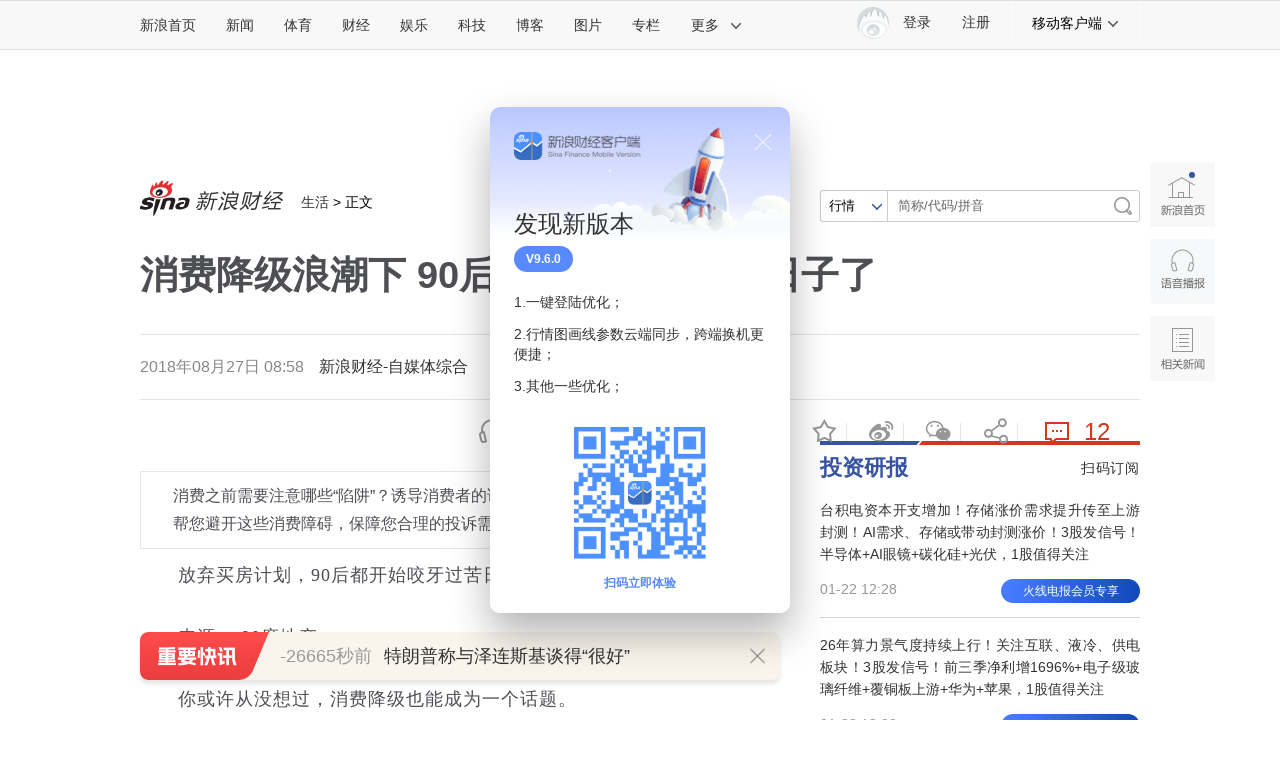

--- FILE ---
content_type: text/html
request_url: http://finance.sina.com.cn/consume/xiaofei/2018-08-27/doc-ihifuvph4181846.shtml
body_size: 33789
content:

<!DOCTYPE html>
<!-- [ published at 2018-08-27 09:14:03 ] -->

<html>
<head>
    <meta charset="utf-8"/>
    <meta http-equiv="X-UA-Compatible" content="IE=edge"/>
   	<meta name="sudameta" content="urlpath:consume/xiaofei/; allCIDs:56435,257,51894,56429,81230,56404,76746,258,51070,76729,76678,76675,76685">
<title>消费降级浪潮下  90后都开始咬牙过苦日子了_新浪财经_新浪网</title>
<meta name="keywords" content="消费降级浪潮下  90后都开始咬牙过苦日子了" />
<meta name="tags" content="" />
<meta name="description" content="你或许从没想过，消费降级也能成为一个话题。房租暴涨引发的舆论关注还在持续发酵、宣称“北京五环内的人看不懂的拼多多”仍然在全国掀起一波热浪、“吃涪陵榨菜、喝二锅头、上拼多多”被媒体认为是中国当前正遭遇明显的消费降级。三十岁的赵昕阳也被这波焦虑" />

<meta property="og:type" content="news" />
<meta property="og:title" content="消费降级浪潮下  90后都开始咬牙过苦日子了" />
<meta property="og:description" content="消费降级浪潮下  90后都开始咬牙过苦日子了" />
<meta property="og:url" content="http://finance.sina.com.cn/consume/xiaofei/2018-08-27/doc-ihifuvph4181846.shtml" />
<meta property="og:image" content="//n.sinaimg.cn/front/588/w888h500/20180827/InCb-hifuvph4181954.jpg" />
<meta name="weibo: article:create_at" content="2018-08-27 08:58:42" />
<meta name="weibo: article:update_at" content="2018-08-27 09:14:00" />

<!--news_web_article_v2017_meta -->


<meta name="stencil" content="PGLS000526" />
<meta name="publishid" content="hifuvph4181846" />
<meta name="comment" content="cj:comos-hifuvph4181846" />
<meta name="sudameta" content="comment_channel:cj;comment_id:comos-hifuvph4181846" />



<meta name="mediaid" content="新浪财经-自媒体综合">
<meta name="sudameta" content="sinaog:0" />
<!-- web_article_v2015_mobile_agent_meta begin-->
<meta name="mobile-agent" content="format=html5; url=http://finance.sina.cn/china/gncj/2018-08-27/detail-ihifuvph4181846.d.html">
<meta name="mobile-agent" content="format=xhtml; url=http://finance.sina.cn/china/gncj/2018-08-27/detail-ihifuvph4181846.d.html">
<meta name="mobile-agent" content="format=wml; url=http://finance.sina.cn/china/gncj/2018-08-27/detail-ihifuvph4181846.d.html">
<!-- web_article_v2015_mobile_agent_meta end -->



<meta property="article:published_time" content="2018-08-27T08:58:41+08:00" />
<meta property="article:author" content="新浪财经-自媒体综合" />


<meta name='sinaPlistaAD' content='{"article":"false","articleID":"artibody","video":"false","photos":"false","photosID":"","buttonPDPS":"PDPS000000044099","plistaPDPS":"PDPS000000059666"}'>
    <script src="//news.sina.com.cn/268/2015/0112/jquery.newest.js" charset="utf-8"></script>
    <script src="//finance.sina.com.cn/other/src/article-widgets.min.js"></script>
    <script type="text/javascript" src="//tech.sina.com.cn/js/717/20140827/index2014/top.js" charset="gb2312"></script>
    <script language='javascript' charset='utf-8' src='//i.sso.sina.com.cn/js/ssologin.js'></script>
    <script type="text/javascript" src="//i.sso.sina.com.cn/js/outlogin_layer.js" charset="utf-8"></script>
    <script type="text/javascript" src="//i.sso.sina.com.cn/js/user_panel_new_version_v2.js" charset="utf-8"></script>
	

</head>
<!-- import sinaads.js start-->
<script>(function(d,s,id){var s,n=d.getElementsByTagName(s)[0];if(d.getElementById(id))return;s=d.createElement(s);s.id=id;s.setAttribute('charset','utf-8');s.src='//d'+Math.floor(0+Math.random()*(9-0+1))+'.sina.com.cn/litong/zhitou/sinaads/release/sinaads.js';n.parentNode.insertBefore(s,n);})(document,'script','sinaads-script');</script>
<!-- import sinaads.js end-->
<body><!-- body code begin -->

<!-- SUDA_CODE_START --> 
<script type="text/javascript"> 
//<!--
(function(){var an="V=2.1.16";var ah=window,F=document,s=navigator,W=s.userAgent,ao=ah.screen,j=ah.location.href;var aD="https:"==ah.location.protocol?"https://s":"http://",ay="beacon.sina.com.cn";var N=aD+ay+"/a.gif?",z=aD+ay+"/g.gif?",R=aD+ay+"/f.gif?",ag=aD+ay+"/e.gif?",aB=aD+"beacon.sinauda.com/i.gif?";var aA=F.referrer.toLowerCase();var aa="SINAGLOBAL",Y="FSINAGLOBAL",H="Apache",P="ULV",l="SUP",aE="UOR",E="_s_acc",X="_s_tentry",n=false,az=false,B=(document.domain=="sina.com.cn")?true:false;var o=0;var aG=false,A=false;var al="";var m=16777215,Z=0,C,K=0;var r="",b="",a="";var M=[],S=[],I=[];var u=0;var v=0;var p="";var am=false;var w=false;function O(){var e=document.createElement("iframe");e.src=aD+ay+"/data.html?"+new Date().getTime();e.id="sudaDataFrame";e.style.height="0px";e.style.width="1px";e.style.overflow="hidden";e.frameborder="0";e.scrolling="no";document.getElementsByTagName("head")[0].appendChild(e)}function k(){var e=document.createElement("iframe");e.src=aD+ay+"/ckctl.html";e.id="ckctlFrame";e.style.height="0px";e.style.width="1px";e.style.overflow="hidden";e.frameborder="0";e.scrolling="no";document.getElementsByTagName("head")[0].appendChild(e)}function q(){var e=document.createElement("script");e.src=aD+ay+"/h.js";document.getElementsByTagName("head")[0].appendChild(e)}function h(aH,i){var D=F.getElementsByName(aH);var e=(i>0)?i:0;return(D.length>e)?D[e].content:""}function aF(){var aJ=F.getElementsByName("sudameta");var aR=[];for(var aO=0;aO<aJ.length;aO++){var aK=aJ[aO].content;if(aK){if(aK.indexOf(";")!=-1){var D=aK.split(";");for(var aH=0;aH<D.length;aH++){var aP=aw(D[aH]);if(!aP){continue}aR.push(aP)}}else{aR.push(aK)}}}var aM=F.getElementsByTagName("meta");for(var aO=0,aI=aM.length;aO<aI;aO++){var aN=aM[aO];if(aN.name=="tags"){aR.push("content_tags:"+encodeURI(aN.content))}}var aL=t("vjuids");aR.push("vjuids:"+aL);var e="";var aQ=j.indexOf("#");if(aQ!=-1){e=escape(j.substr(aQ+1));aR.push("hashtag:"+e)}return aR}function V(aK,D,aI,aH){if(aK==""){return""}aH=(aH=="")?"=":aH;D+=aH;var aJ=aK.indexOf(D);if(aJ<0){return""}aJ+=D.length;var i=aK.indexOf(aI,aJ);if(i<aJ){i=aK.length}return aK.substring(aJ,i)}function t(e){if(undefined==e||""==e){return""}return V(F.cookie,e,";","")}function at(aI,e,i,aH){if(e!=null){if((undefined==aH)||(null==aH)){aH="sina.com.cn"}if((undefined==i)||(null==i)||(""==i)){F.cookie=aI+"="+e+";domain="+aH+";path=/"}else{var D=new Date();var aJ=D.getTime();aJ=aJ+86400000*i;D.setTime(aJ);aJ=D.getTime();F.cookie=aI+"="+e+";domain="+aH+";expires="+D.toUTCString()+";path=/"}}}function f(D){try{var i=document.getElementById("sudaDataFrame").contentWindow.storage;return i.get(D)}catch(aH){return false}}function ar(D,aH){try{var i=document.getElementById("sudaDataFrame").contentWindow.storage;i.set(D,aH);return true}catch(aI){return false}}function L(){var aJ=15;var D=window.SUDA.etag;if(!B){return"-"}if(u==0){O();q()}if(D&&D!=undefined){w=true}ls_gid=f(aa);if(ls_gid===false||w==false){return false}else{am=true}if(ls_gid&&ls_gid.length>aJ){at(aa,ls_gid,3650);n=true;return ls_gid}else{if(D&&D.length>aJ){at(aa,D,3650);az=true}var i=0,aI=500;var aH=setInterval((function(){var e=t(aa);if(w){e=D}i+=1;if(i>3){clearInterval(aH)}if(e.length>aJ){clearInterval(aH);ar(aa,e)}}),aI);return w?D:t(aa)}}function U(e,aH,D){var i=e;if(i==null){return false}aH=aH||"click";if((typeof D).toLowerCase()!="function"){return}if(i.attachEvent){i.attachEvent("on"+aH,D)}else{if(i.addEventListener){i.addEventListener(aH,D,false)}else{i["on"+aH]=D}}return true}function af(){if(window.event!=null){return window.event}else{if(window.event){return window.event}var D=arguments.callee.caller;var i;var aH=0;while(D!=null&&aH<40){i=D.arguments[0];if(i&&(i.constructor==Event||i.constructor==MouseEvent||i.constructor==KeyboardEvent)){return i}aH++;D=D.caller}return i}}function g(i){i=i||af();if(!i.target){i.target=i.srcElement;i.pageX=i.x;i.pageY=i.y}if(typeof i.layerX=="undefined"){i.layerX=i.offsetX}if(typeof i.layerY=="undefined"){i.layerY=i.offsetY}return i}function aw(aH){if(typeof aH!=="string"){throw"trim need a string as parameter"}var e=aH.length;var D=0;var i=/(\u3000|\s|\t|\u00A0)/;while(D<e){if(!i.test(aH.charAt(D))){break}D+=1}while(e>D){if(!i.test(aH.charAt(e-1))){break}e-=1}return aH.slice(D,e)}function c(e){return Object.prototype.toString.call(e)==="[object Array]"}function J(aH,aL){var aN=aw(aH).split("&");var aM={};var D=function(i){if(aL){try{return decodeURIComponent(i)}catch(aP){return i}}else{return i}};for(var aJ=0,aK=aN.length;aJ<aK;aJ++){if(aN[aJ]){var aI=aN[aJ].split("=");var e=aI[0];var aO=aI[1];if(aI.length<2){aO=e;e="$nullName"}if(!aM[e]){aM[e]=D(aO)}else{if(c(aM[e])!=true){aM[e]=[aM[e]]}aM[e].push(D(aO))}}}return aM}function ac(D,aI){for(var aH=0,e=D.length;aH<e;aH++){aI(D[aH],aH)}}function ak(i){var e=new RegExp("^http(?:s)?://([^/]+)","im");if(i.match(e)){return i.match(e)[1].toString()}else{return""}}function aj(aO){try{var aL="ABCDEFGHIJKLMNOPQRSTUVWXYZabcdefghijklmnopqrstuvwxyz0123456789+/=";var D="ABCDEFGHIJKLMNOPQRSTUVWXYZabcdefghijklmnopqrstuvwxyz0123456789-_=";var aQ=function(e){var aR="",aS=0;for(;aS<e.length;aS++){aR+="%"+aH(e[aS])}return decodeURIComponent(aR)};var aH=function(e){var i="0"+e.toString(16);return i.length<=2?i:i.substr(1)};var aP=function(aY,aV,aR){if(typeof(aY)=="string"){aY=aY.split("")}var aX=function(a7,a9){for(var a8=0;a8<a7.length;a8++){if(a7[a8]==a9){return a8}}return -1};var aS=[];var a6,a4,a1="";var a5,a3,a0,aZ="";if(aY.length%4!=0){}var e=/[^A-Za-z0-9\+\/\=]/g;var a2=aL.split("");if(aV=="urlsafe"){e=/[^A-Za-z0-9\-_\=]/g;a2=D.split("")}var aU=0;if(aV=="binnary"){a2=[];for(aU=0;aU<=64;aU++){a2[aU]=aU+128}}if(aV!="binnary"&&e.exec(aY.join(""))){return aR=="array"?[]:""}aU=0;do{a5=aX(a2,aY[aU++]);a3=aX(a2,aY[aU++]);a0=aX(a2,aY[aU++]);aZ=aX(a2,aY[aU++]);a6=(a5<<2)|(a3>>4);a4=((a3&15)<<4)|(a0>>2);a1=((a0&3)<<6)|aZ;aS.push(a6);if(a0!=64&&a0!=-1){aS.push(a4)}if(aZ!=64&&aZ!=-1){aS.push(a1)}a6=a4=a1="";a5=a3=a0=aZ=""}while(aU<aY.length);if(aR=="array"){return aS}var aW="",aT=0;for(;aT<aS.lenth;aT++){aW+=String.fromCharCode(aS[aT])}return aW};var aI=[];var aN=aO.substr(0,3);var aK=aO.substr(3);switch(aN){case"v01":for(var aJ=0;aJ<aK.length;aJ+=2){aI.push(parseInt(aK.substr(aJ,2),16))}return decodeURIComponent(aQ(aP(aI,"binnary","array")));break;case"v02":aI=aP(aK,"urlsafe","array");return aQ(aP(aI,"binnary","array"));break;default:return decodeURIComponent(aO)}}catch(aM){return""}}var ap={screenSize:function(){return(m&8388608==8388608)?ao.width+"x"+ao.height:""},colorDepth:function(){return(m&4194304==4194304)?ao.colorDepth:""},appCode:function(){return(m&2097152==2097152)?s.appCodeName:""},appName:function(){return(m&1048576==1048576)?((s.appName.indexOf("Microsoft Internet Explorer")>-1)?"MSIE":s.appName):""},cpu:function(){return(m&524288==524288)?(s.cpuClass||s.oscpu):""},platform:function(){return(m&262144==262144)?(s.platform):""},jsVer:function(){if(m&131072!=131072){return""}var aI,e,aK,D=1,aH=0,i=(s.appName.indexOf("Microsoft Internet Explorer")>-1)?"MSIE":s.appName,aJ=s.appVersion;if("MSIE"==i){e="MSIE";aI=aJ.indexOf(e);if(aI>=0){aK=window.parseInt(aJ.substring(aI+5));if(3<=aK){D=1.1;if(4<=aK){D=1.3}}}}else{if(("Netscape"==i)||("Opera"==i)||("Mozilla"==i)){D=1.3;e="Netscape6";aI=aJ.indexOf(e);if(aI>=0){D=1.5}}}return D},network:function(){if(m&65536!=65536){return""}var i="";i=(s.connection&&s.connection.type)?s.connection.type:i;try{F.body.addBehavior("#default#clientCaps");i=F.body.connectionType}catch(D){i="unkown"}return i},language:function(){return(m&32768==32768)?(s.systemLanguage||s.language):""},timezone:function(){return(m&16384==16384)?(new Date().getTimezoneOffset()/60):""},flashVer:function(){if(m&8192!=8192){return""}var aK=s.plugins,aH,aL,aN;if(aK&&aK.length){for(var aJ in aK){aL=aK[aJ];if(aL.description==null){continue}if(aH!=null){break}aN=aL.description.toLowerCase();if(aN.indexOf("flash")!=-1){aH=aL.version?parseInt(aL.version):aN.match(/\d+/);continue}}}else{if(window.ActiveXObject){for(var aI=10;aI>=2;aI--){try{var D=new ActiveXObject("ShockwaveFlash.ShockwaveFlash."+aI);if(D){aH=aI;break}}catch(aM){}}}else{if(W.indexOf("webtv/2.5")!=-1){aH=3}else{if(W.indexOf("webtv")!=-1){aH=2}}}}return aH},javaEnabled:function(){if(m&4096!=4096){return""}var D=s.plugins,i=s.javaEnabled(),aH,aI;if(i==true){return 1}if(D&&D.length){for(var e in D){aH=D[e];if(aH.description==null){continue}if(i!=null){break}aI=aH.description.toLowerCase();if(aI.indexOf("java plug-in")!=-1){i=parseInt(aH.version);continue}}}else{if(window.ActiveXObject){i=(new ActiveXObject("JavaWebStart.IsInstalled")!=null)}}return i?1:0}};var ad={pageId:function(i){var D=i||r,aK="-9999-0-0-1";if((undefined==D)||(""==D)){try{var aH=h("publishid");if(""!=aH){var aJ=aH.split(",");if(aJ.length>0){if(aJ.length>=3){aK="-9999-0-"+aJ[1]+"-"+aJ[2]}D=aJ[0]}}else{D="0"}}catch(aI){D="0"}D=D+aK}return D},sessionCount:function(){var e=t("_s_upa");if(e==""){e=0}return e},excuteCount:function(){return SUDA.sudaCount},referrer:function(){if(m&2048!=2048){return""}var e=/^[^\?&#]*.swf([\?#])?/;if((aA=="")||(aA.match(e))){var i=V(j,"ref","&","");if(i!=""){return escape(i)}}return escape(aA)},isHomepage:function(){if(m&1024!=1024){return""}var D="";try{F.body.addBehavior("#default#homePage");D=F.body.isHomePage(j)?"Y":"N"}catch(i){D="unkown"}return D},PGLS:function(){return(m&512==512)?h("stencil"):""},ZT:function(){if(m&256!=256){return""}var e=h("subjectid");e.replace(",",".");e.replace(";",",");return escape(e)},mediaType:function(){return(m&128==128)?h("mediaid"):""},domCount:function(){return(m&64==64)?F.getElementsByTagName("*").length:""},iframeCount:function(){return(m&32==32)?F.getElementsByTagName("iframe").length:""}};var av={visitorId:function(){var i=15;var e=t(aa);if(e.length>i&&u==0){return e}else{return}},fvisitorId:function(e){if(!e){var e=t(Y);return e}else{at(Y,e,3650)}},sessionId:function(){var e=t(H);if(""==e){var i=new Date();e=Math.random()*10000000000000+"."+i.getTime()}return e},flashCookie:function(e){if(e){}else{return p}},lastVisit:function(){var D=t(H);var aI=t(P);var aH=aI.split(":");var aJ="",i;if(aH.length>=6){if(D!=aH[4]){i=new Date();var e=new Date(window.parseInt(aH[0]));aH[1]=window.parseInt(aH[1])+1;if(i.getMonth()!=e.getMonth()){aH[2]=1}else{aH[2]=window.parseInt(aH[2])+1}if(((i.getTime()-e.getTime())/86400000)>=7){aH[3]=1}else{if(i.getDay()<e.getDay()){aH[3]=1}else{aH[3]=window.parseInt(aH[3])+1}}aJ=aH[0]+":"+aH[1]+":"+aH[2]+":"+aH[3];aH[5]=aH[0];aH[0]=i.getTime();at(P,aH[0]+":"+aH[1]+":"+aH[2]+":"+aH[3]+":"+D+":"+aH[5],360)}else{aJ=aH[5]+":"+aH[1]+":"+aH[2]+":"+aH[3]}}else{i=new Date();aJ=":1:1:1";at(P,i.getTime()+aJ+":"+D+":",360)}return aJ},userNick:function(){if(al!=""){return al}var D=unescape(t(l));if(D!=""){var i=V(D,"ag","&","");var e=V(D,"user","&","");var aH=V(D,"uid","&","");var aJ=V(D,"sex","&","");var aI=V(D,"dob","&","");al=i+":"+e+":"+aH+":"+aJ+":"+aI;return al}else{return""}},userOrigin:function(){if(m&4!=4){return""}var e=t(aE);var i=e.split(":");if(i.length>=2){return i[0]}else{return""}},advCount:function(){return(m&2==2)?t(E):""},setUOR:function(){var aL=t(aE),aP="",i="",aO="",aI="",aM=j.toLowerCase(),D=F.referrer.toLowerCase();var aQ=/[&|?]c=spr(_[A-Za-z0-9]{1,}){3,}/;var aK=new Date();if(aM.match(aQ)){aO=aM.match(aQ)[0]}else{if(D.match(aQ)){aO=D.match(aQ)[0]}}if(aO!=""){aO=aO.substr(3)+":"+aK.getTime()}if(aL==""){if(t(P)==""){aP=ak(D);i=ak(aM)}at(aE,aP+","+i+","+aO,365)}else{var aJ=0,aN=aL.split(",");if(aN.length>=1){aP=aN[0]}if(aN.length>=2){i=aN[1]}if(aN.length>=3){aI=aN[2]}if(aO!=""){aJ=1}else{var aH=aI.split(":");if(aH.length>=2){var e=new Date(window.parseInt(aH[1]));if(e.getTime()<(aK.getTime()-86400000*30)){aJ=1}}}if(aJ){at(aE,aP+","+i+","+aO,365)}}},setAEC:function(e){if(""==e){return}var i=t(E);if(i.indexOf(e+",")<0){i=i+e+","}at(E,i,7)},ssoInfo:function(){var D=unescape(aj(t("sso_info")));if(D!=""){if(D.indexOf("uid=")!=-1){var i=V(D,"uid","&","");return escape("uid:"+i)}else{var e=V(D,"u","&","");return escape("u:"+unescape(e))}}else{return""}},subp:function(){return t("SUBP")}};var ai={CI:function(){var e=["sz:"+ap.screenSize(),"dp:"+ap.colorDepth(),"ac:"+ap.appCode(),"an:"+ap.appName(),"cpu:"+ap.cpu(),"pf:"+ap.platform(),"jv:"+ap.jsVer(),"ct:"+ap.network(),"lg:"+ap.language(),"tz:"+ap.timezone(),"fv:"+ap.flashVer(),"ja:"+ap.javaEnabled()];return"CI="+e.join("|")},PI:function(e){var i=["pid:"+ad.pageId(e),"st:"+ad.sessionCount(),"et:"+ad.excuteCount(),"ref:"+ad.referrer(),"hp:"+ad.isHomepage(),"PGLS:"+ad.PGLS(),"ZT:"+ad.ZT(),"MT:"+ad.mediaType(),"keys:","dom:"+ad.domCount(),"ifr:"+ad.iframeCount()];return"PI="+i.join("|")},UI:function(){var e=["vid:"+av.visitorId(),"sid:"+av.sessionId(),"lv:"+av.lastVisit(),"un:"+av.userNick(),"uo:"+av.userOrigin(),"ae:"+av.advCount(),"lu:"+av.fvisitorId(),"si:"+av.ssoInfo(),"rs:"+(n?1:0),"dm:"+(B?1:0),"su:"+av.subp()];return"UI="+e.join("|")},EX:function(i,e){if(m&1!=1){return""}i=(null!=i)?i||"":b;e=(null!=e)?e||"":a;return"EX=ex1:"+i+"|ex2:"+e},MT:function(){return"MT="+aF().join("|")},V:function(){return an},R:function(){return"gUid_"+new Date().getTime()}};function ax(){var aK="-",aH=F.referrer.toLowerCase(),D=j.toLowerCase();if(""==t(X)){if(""!=aH){aK=ak(aH)}at(X,aK,"","weibo.com")}var aI=/weibo.com\/reg.php/;if(D.match(aI)){var aJ=V(unescape(D),"sharehost","&","");var i=V(unescape(D),"appkey","&","");if(""!=aJ){at(X,aJ,"","weibo.com")}at("appkey",i,"","weibo.com")}}function d(e,i){G(e,i)}function G(i,D){D=D||{};var e=new Image(),aH;if(D&&D.callback&&typeof D.callback=="function"){e.onload=function(){clearTimeout(aH);aH=null;D.callback(true)}}SUDA.img=e;e.src=i;aH=setTimeout(function(){if(D&&D.callback&&typeof D.callback=="function"){D.callback(false);e.onload=null}},D.timeout||2000)}function x(e,aH,D,aI){SUDA.sudaCount++;if(!av.visitorId()&&!L()){if(u<3){u++;setTimeout(x,500);return}}var i=N+[ai.V(),ai.CI(),ai.PI(e),ai.UI(),ai.MT(),ai.EX(aH,D),ai.R()].join("&");G(i,aI)}function y(e,D,i){if(aG||A){return}if(SUDA.sudaCount!=0){return}x(e,D,i)}function ab(e,aH){if((""==e)||(undefined==e)){return}av.setAEC(e);if(0==aH){return}var D="AcTrack||"+t(aa)+"||"+t(H)+"||"+av.userNick()+"||"+e+"||";var i=ag+D+"&gUid_"+new Date().getTime();d(i)}function aq(aI,e,i,aJ){aJ=aJ||{};if(!i){i=""}else{i=escape(i)}var aH="UATrack||"+t(aa)+"||"+t(H)+"||"+av.userNick()+"||"+aI+"||"+e+"||"+ad.referrer()+"||"+i+"||"+(aJ.realUrl||"")+"||"+(aJ.ext||"");var D=ag+aH+"&gUid_"+new Date().getTime();d(D,aJ)}function aC(aK){var i=g(aK);var aI=i.target;var aH="",aL="",D="";var aJ;if(aI!=null&&aI.getAttribute&&(!aI.getAttribute("suda-uatrack")&&!aI.getAttribute("suda-actrack")&&!aI.getAttribute("suda-data"))){while(aI!=null&&aI.getAttribute&&(!!aI.getAttribute("suda-uatrack")||!!aI.getAttribute("suda-actrack")||!!aI.getAttribute("suda-data"))==false){if(aI==F.body){return}aI=aI.parentNode}}if(aI==null||aI.getAttribute==null){return}aH=aI.getAttribute("suda-actrack")||"";aL=aI.getAttribute("suda-uatrack")||aI.getAttribute("suda-data")||"";sudaUrls=aI.getAttribute("suda-urls")||"";if(aL){aJ=J(aL);if(aI.tagName.toLowerCase()=="a"){D=aI.href}opts={};opts.ext=(aJ.ext||"");aJ.key&&SUDA.uaTrack&&SUDA.uaTrack(aJ.key,aJ.value||aJ.key,D,opts)}if(aH){aJ=J(aH);aJ.key&&SUDA.acTrack&&SUDA.acTrack(aJ.key,aJ.value||aJ.key)}}if(window.SUDA&&Object.prototype.toString.call(window.SUDA)==="[object Array]"){for(var Q=0,ae=SUDA.length;Q<ae;Q++){switch(SUDA[Q][0]){case"setGatherType":m=SUDA[Q][1];break;case"setGatherInfo":r=SUDA[Q][1]||r;b=SUDA[Q][2]||b;a=SUDA[Q][3]||a;break;case"setPerformance":Z=SUDA[Q][1];break;case"setPerformanceFilter":C=SUDA[Q][1];break;case"setPerformanceInterval":K=SUDA[Q][1]*1||0;K=isNaN(K)?0:K;break;case"setGatherMore":M.push(SUDA[Q].slice(1));break;case"acTrack":S.push(SUDA[Q].slice(1));break;case"uaTrack":I.push(SUDA[Q].slice(1));break}}}aG=(function(D,i){if(ah.top==ah){return false}else{try{if(F.body.clientHeight==0){return false}return((F.body.clientHeight>=D)&&(F.body.clientWidth>=i))?false:true}catch(aH){return true}}})(320,240);A=(function(){return false})();av.setUOR();var au=av.sessionId();window.SUDA=window.SUDA||[];SUDA.sudaCount=SUDA.sudaCount||0;SUDA.log=function(){x.apply(null,arguments)};SUDA.acTrack=function(){ab.apply(null,arguments)};SUDA.uaTrack=function(){aq.apply(null,arguments)};U(F.body,"click",aC);window.GB_SUDA=SUDA;GB_SUDA._S_pSt=function(){};GB_SUDA._S_acTrack=function(){ab.apply(null,arguments)};GB_SUDA._S_uaTrack=function(){aq.apply(null,arguments)};window._S_pSt=function(){};window._S_acTrack=function(){ab.apply(null,arguments)};window._S_uaTrack=function(){aq.apply(null,arguments)};window._S_PID_="";if(!window.SUDA.disableClickstream){y()}try{k()}catch(T){}})();
//-->
</script> 
<noScript> 
<div style='position:absolute;top:0;left:0;width:0;height:0;visibility:hidden'><img width=0 height=0 src='//beacon.sina.com.cn/a.gif?noScript' border='0' alt='' /></div> 
</noScript> 
<!-- SUDA_CODE_END -->

<!-- SSO_GETCOOKIE_START -->
<script type="text/javascript">var sinaSSOManager=sinaSSOManager||{};sinaSSOManager.getSinaCookie=function(){function dc(u){if(u==undefined){return""}var decoded=decodeURIComponent(u);return decoded=="null"?"":decoded}function ps(str){var arr=str.split("&");var arrtmp;var arrResult={};for(var i=0;i<arr.length;i++){arrtmp=arr[i].split("=");arrResult[arrtmp[0]]=dc(arrtmp[1])}return arrResult}function gC(name){var Res=eval("/"+name+"=([^;]+)/").exec(document.cookie);return Res==null?null:Res[1]}var sup=dc(gC("SUP"));if(!sup){sup=dc(gC("SUR"))}if(!sup){return null}return ps(sup)};</script>
<!-- SSO_GETCOOKIE_END -->

<script type="text/javascript">new function(r,s,t){this.a=function(n,t,e){if(window.addEventListener){n.addEventListener(t,e,false);}else if(window.attachEvent){n.attachEvent("on"+t,e);}};this.b=function(f){var t=this;return function(){return f.apply(t,arguments);};};this.c=function(){var f=document.getElementsByTagName("form");for(var i=0;i<f.length;i++){var o=f[i].action;if(this.r.test(o)){f[i].action=o.replace(this.r,this.s);}}};this.r=r;this.s=s;this.d=setInterval(this.b(this.c),t);this.a(window,"load",this.b(function(){this.c();clearInterval(this.d);}));}(/http:\/\/www\.google\.c(om|n)\/search/, "http://keyword.sina.com.cn/searchword.php", 250);</script>
<!-- body code end -->

<!-- 内容区域 start -->
<!-- 首屏css start -->
<link rel="stylesheet" href="//n0.sinaimg.cn/finance/page2017/css/style.css?v=20180823">
<!-- 首屏css end -->
<!-- suda -->
<script type="text/javascript" src="//i1.sinaimg.cn/unipro/pub/suda_m_v629.js"></script>
<script type="text/javascript">suds_init(3465,100.0000,1015,2);</script>
<!-- 登录 css -->
<link rel="stylesheet" type="text/css" href="//i.sso.sina.com.cn/css/userpanel/v1/top_account_v2.css">
<!-- 延伸阅读 css -->

<link rel="stylesheet" type="text/css" href="//finance.sina.com.cn/other/src/sinapagewidgets/SinaPageExread2018.css">

<!--页面顶导 begin-->
<script charset="utf-8" type="text/javascript" src="//n.sinaimg.cn/common/channelnav/js/nav.js?v=1.2"></script>
	
<!-- 全局参数begin -->


<script type="text/javascript">
//设定为提前一屏触发
//console.log(SinaPage.config.triggerDistance)
//SinaPage.config.triggerDistance = window.screen.height;
SinaPage.config.triggerDistance = 500;

var SINA_TEXT_PAGE_INFO = {
        entry: 'account',
        channel: 'cj',
        newsid: 'comos-hifuvph4181846',

        // 是否隐藏评论入口
        hideComment: false,
        // 是否隐藏评论列表(0,1)
        hideCommentList: 0,

        // 微博分享后面的@用户uid
        uid: '1638782947', //财经

        // 文章docid，用来检测是否已收藏
        docID: 'http://doc.sina.cn/?id=comos:hifuvph4181846',

        pagepubtime: '2018-08-27',
        difDay: 180,
        ADIDs: ["PublicRelation1"],

        // 底部微博推荐，如果没有，不填即可
        weiboGroupID: 35
    };
</script>
<!-- 全局参数end -->
	
<!--主导航-->
<style>
	.sina15-ico-client {background-image:url(//n.sinaimg.cn/finance/page2017/images/client2018.png);}
    /*2018 add 众测*/
    .sina15-ico-zhongce{background-position:0 -450px;position: absolute;
    left: 19px;
    top: 10px;
    width: 25px;
    height: 25px;}
</style>
<div class="sina-header" id="sina-header">
    <div class="sina-header-inner">
        <div class="sina-nav">
            <ul class="nav-list">
                <li class="first" data-sudaclick="topnav_www"><a href="http://www.sina.com.cn/" data-sudaclick="nav_home_p">新浪首页</a></li>
                <li data-sudaclick="nav_news_p"><a href="http://news.sina.com.cn/">新闻</a></li>
                <li data-sudaclick="nav_sports_p"><a href="http://sports.sina.com.cn/">体育</a></li>
                <li data-sudaclick="nav_finance_p"><a href="http://finance.sina.com.cn/">财经</a></li>
                <li data-sudaclick="nav_ent_p"><a href="http://ent.sina.com.cn/">娱乐</a></li>
                <li data-sudaclick="nav_tech_p"><a href="http://tech.sina.com.cn/">科技</a></li>
                <li data-sudaclick="nav_blog_p"><a href="http://blog.sina.com.cn/">博客</a></li>
                <li data-sudaclick="nav_photo_p"><a href="http://photo.sina.com.cn/">图片</a></li>
                <li data-sudaclick="nav_zhuanlan_p"><a href="http://zhuanlan.sina.com.cn/">专栏</a></li>
                <li class="last" data-sudaclick="topnav_more"><a href="#" class="more" data-action="dropdown"
                                                                 data-target="more">更多<i
                        class="icon icon-arrow"></i></a></li>
                <!--鼠标滑过更多<a>标签添加class="sina15-on"-->
            </ul>
            <ul id="more" class="nav-others">
                <li><a href="http://auto.sina.com.cn/" data-sudaclick="nav_auto_p">汽车</a>
					<a href="http://edu.sina.com.cn/" data-sudaclick="nav_edu_p">教育</a>
					<a href="http://fashion.sina.com.cn/" data-sudaclick="nav_fashion_p">时尚</a>
					<a href="http://eladies.sina.com.cn/" data-sudaclick="nav_eladies_p">女性</a>
					<a href="http://astro.sina.com.cn/" data-sudaclick="nav_astro_p">星座</a>
					<a href="http://health.sina.com.cn/" data-sudaclick="nav_health_p">健康</a>
				</li>
                <li><a href="http://www.leju.com/#source=pc_sina_dbdh1&source_ext=pc_sina" data-sudaclick="nav_leju_p">房产</a><a
                        href="http://history.sina.com.cn/" data-sudaclick="nav_history_p">历史</a><a href="http://video.sina.com.cn/" data-sudaclick="nav_video_p">视频</a><a
                        href="http://collection.sina.com.cn/" data-sudaclick="nav_collection_p">收藏</a><a href="http://baby.sina.com.cn/" data-sudaclick="nav_baby_p">育儿</a><a
                        href="http://book.sina.com.cn/" data-sudaclick="nav_book_p">读书</a></li>
                <li class="nav-others-last"><a href="http://fo.sina.com.cn/" data-sudaclick="nav_fo_p">佛学</a><a href="http://games.sina.com.cn/" data-sudaclick="nav_games_p">游戏</a><a
                        href="http://travel.sina.com.cn/" data-sudaclick="nav_travel_p">旅游</a><a href="http://mail.sina.com.cn/" data-sudaclick="nav_mail_p">邮箱</a><a
                        href="http://news.sina.com.cn/guide/" data-sudaclick="nav_guide_p">导航</a></li>
            </ul>
        </div>
        <!--通行证组件start-->
        <div class="sina-client">
            <div class="sina-client-tl">
                <a class="more" href="#" data-action="dropdown" data-target="mobileclient">移动客户端<i
                        class="icon icon-arrow"></i></a>
            </div>
            <ul id="mobileclient" class="dropdown">
                <li><a href="http://m.sina.com.cn/m/weibo.shtml" target="_blank" data-sudaclick="nav_app_weibo_p"><i class="ico-client ico-weibo"></i>新浪微博</a>
                </li>
                <li><a href="http://news.sina.com.cn/m/sinanews.html" target="_blank" data-sudaclick="nav_app_news_p"><i class="ico-client ico-news"></i>新浪新闻</a>
				</li>
				<li><a href="https://finance.sina.com.cn/mobile/comfinanceweb.shtml" target="_blank" data-sudaclick="nav_app_finance_p" suda-uatrack="key=finapp_pc&value=nav"><i class="ico-client ico-finance"></i>新浪财经</a>
				</li>
                <li><a href="http://m.sina.com.cn/m/sinasports.shtml" target="_blank" data-sudaclick="nav_app_sports_p"><i class="ico-client ico-sports"></i>新浪体育</a>
				</li>
                <li><a href="http://ent.sina.com.cn/app/download/" target="_blank" data-sudaclick="nav_app_ent_p"><i class="ico-client ico-ent"></i>新浪娱乐</a>
                </li>
				<li><a data-sudaclick="nav_app_zhongce_p" href="http://zhongce.sina.com.cn/about/app" target="_blank"><i class="sina15-ico-client sina15-ico-zhongce"></i>新浪众测</a>
				</li>
                <li><a href="http://blog.sina.com.cn/lm/z/app/" target="_blank" data-sudaclick="nav_app_blog_p"><i class="ico-client ico-blog"></i>新浪博客</a>
                </li>
                <li><a href="http://video.sina.com.cn/app" target="_blank"><i class="ico-client ico-video" data-sudaclick="nav_app_video_p"></i>新浪视频</a>
                </li>
                <li><a href="http://games.sina.com.cn/o/kb/12392.shtml" target="_blank"  data-sudaclick="nav_app_game_p"><i class="ico-client ico-games"></i>新浪游戏</a></li>
                <li><a href="http://m.sina.com.cn/m/weather.shtml" target="_blank" data-sudaclick="nav_app_weather_p"><i class="ico-client ico-weather" ></i>天气通</a></li>
            </ul>
        </div>
        <!-- 我的收藏start -->
        <div class="my-favor" id="my_favor" style="display:none;">
            <a href="http://my.sina.com.cn/#location=fav" target="_blank" data-sudaclick="nav_myfav_p"><i></i>我的收藏</a>   
        </div>
        
        <!-- 我的收藏end -->
        <div id="SI_User" class="TAP14">
            <div class="ac-rgst"><a href="https://login.sina.com.cn/signup/signup?entry=news" class="msg-link" target="_blank">注册</a></div>
            <div class="ac-login">
                <div class="ac-login-cnt "><a href="#" class=""><span class="thumb"><img
src="//i.sso.sina.com.cn/images/login/thumb_default.png"></span><span class="log-links">登录</span></a></div>
            </div>
        </div>
        <script type="text/javascript">
            window.__SinaTopBar__.user.init(document.getElementById('SI_User'),{
                // entry 默认为 account，各频道不一样，可向通行证@龚翼 申请
                entry:'finance',
                login_success:function(){
                    SINA_TEXT_PAGE_INFO.uid = SINA_OUTLOGIN_LAYER.getSinaCookie().uid;
                    // 登录成功
                    //window.__SinaFeedCard__.onLoginSuccess(SINA_OUTLOGIN_LAYER.getSinaCookie().uid, 30004);
                    //登陆成功插入我的收藏
                    window._MYSTOCK && _MYSTOCK.stock && _MYSTOCK.stock.init();
                    $('#my_favor').show();
                },
                logout_success:function(){
                    // 退出成功
                    //隐藏我的收藏
                    $('#my_favor').hide();
                }
            });
        </script>
        <!--/通行证组件end-->

    </div>
</div>
<!--/主导航-->
<!--页面顶导 end-->
	
<!-- main content start -->
<div class="main-content w1240">
	<!-- 顶通 begin -->
	<div class="top-banner clearfix">
        <!-- top ad start -->
        <!-- 顶通  begin -->
<div class="tb-left" style="">
    <!--顶部1000*90通栏    2017/12   wenjing8 begin-->
	<ins class="sinaads" data-ad-pdps="PDPS000000056985"></ins>
	<script>(sinaads = window.sinaads || []).push({})</script>
	<!--顶部1000*90通栏    end-->
</div>
<!-- 顶通 end -->
        <!-- top ad end -->
	<div class="tb-right clearfix">
	<div class="cj-ad">
		 <img src="//n.sinaimg.cn/finance/66ceb6d9/20180328/tras.png" class="top_finance_app">
	</div>
	</div>
<!--         <div class="tb-right clearfix">
            <span class="app-logo"><img src="//n.sinaimg.cn/finance/page/ent/images/sina_logo.png"></span>
            <span class="app-code"><img src="//n.sinaimg.cn/finance/page/ent/images/qrcode01.png"></span>
        </div> -->
</div>

	<!-- 顶通 end -->
	
    <!-- 面包削 search start -->
	<div class="path-search">
        <div class="path">
            <a class="channel-logo" href="http://finance.sina.com.cn/" data-sudaclick="cnav_logo_finance_p"></a>
            <div class="channel-path" data-sudaclick="cnav_breadcrumbs_p">
				<a href="http://finance.sina.com.cn/consume/"> 生活</a>				<span class="spliter">></span>
				<span>正文</span>            </div>
        </div>
        <div class="search fin-search"data-sudaclick="cnav_search_p">
            <form class="clearfix" action="//biz.finance.sina.com.cn/suggest/lookup_n.php" onsubmit="return checkFormSuggest_0(this);" target="_blank" id="topSearch" style="position:relative">
                <select onchange="" name="country" class="countrySelect" id="search_type">
                    <option value="" selected="selected">行情</option>
                    <option value="stock">股吧</option>
                    <option value="usstock">新闻</option>
                    <option value="forex">外汇</option>
                    <option value="">新三板</option>
                </select>
                <div class="search_div">
                    <div class="search_inputWrap" style="position:relative">
                        <input type="text" onfocus="if(this.value=='简称/代码/拼音'){this.value='';}" onblur="if(this.value==''){this.value='简称/代码/拼音';}" value="简称/代码/拼音" id="search_input" name="q"/>
                    </div>
                </div>
                <input type="submit" value="" id="search_submit"/>
                <input type="hidden" name="name">
                <input type="hidden" name="t" value="keyword">
                <input type="hidden" name="c" value="all">
                <input type="hidden" name="k">
                <input type="hidden" name="range" value="all">
                <input type="hidden" name="col" value="1_7">
                <input type="hidden" name="from" value="channel">
                <input type="hidden" name="ie" value="utf-8">
            </form>
        </div>
    </div>

    <!-- 面包削 search end -->
	
    <h1 class="main-title">消费降级浪潮下  90后都开始咬牙过苦日子了</h1>
    <!-- page-tools start -->
    <!-- 微博关键字js start -->
    <script type="text/javascript" src="//news.sina.com.cn/js/87/20110714/205/sinalib.js" charset="utf-8"></script>
    <script type="text/javascript" src="//n.sinaimg.cn/ent/mainpage/js/pl/weiboCard.js" charset="utf-8"></script>
    <!-- 微博关键字js end -->
    <div class="top-bar-wrap" id="top_bar_wrap">
        <div class="top-bar ani" id="top_bar">
            <div class="top-bar-inner clearfix">
                
<div class="second-title">消费降级浪潮下  90后都开始咬牙过苦日子了</div>
<div class="date-source" data-sudaclick="content_media_p">
    <span class="date">2018年08月27日 08:58</span>
    <span class="source ent-source">新浪财经-自媒体综合</span></div>

<div class="page-tools" data-sudaclick="blk_share">
    <span class="tool-icon tool-audio first"><a class="fapp" ani-click='scaleDes' ani-hover='bounceFromTop' node-type='audio-pop' data-sudaclick="ad_cjapp_yybbicon_p" href="https://finance.sina.com.cn/mobile/comfinanceweb.shtml" target="_blank" title="语音播报">新浪财经APP</a></span>
    <span class="tool-icon tool-des-fs"><a ani-click='scaleDes' ani-hover='bounceFromTop' node-type='decrease-fs' href="javascript:;" title="缩小字体" data-sudaclick="content_smallerfont_i">缩小字体</a></span>
    <span class="tool-icon tool-ins-fs"><a ani-click="scaleIns" ani-hover="bounceFromTop" node-type="increase-fs" href="javascript:;" title="放大字体" data-sudaclick="content_biggerfont_i">放大字体</a></span>
    <span class="tool-icon tool-fav"><a ani-hover='bounceFromTop' node-type='add-fav' href="javascript:;" title="收藏本页" data-sudaclick="content_fav_p">收藏</a></span>
    <span class="tool-icon tool-wb"><a ani-hover='bounceFromTop' node-type='share-wb' href="javascript:;" data-share='weibo' title="分享到微博" data-sudaclick="content_weiboshare_i">微博</a></span>
     <span class="tool-icon tool-wx"><a ani-hover='bounceFromTop' node-type='share-wx' href="javascript:;" data-share='weixin' title="分享到微信" data-sudaclick="content_wechatshare_i">微信</a></span>
     <span class="tool-icon tool-share"><a ani-hover='bounceFromTop' node-type='share-more' data-action="dropdown" data-target='share_more' href="javascript:;" title="更多分享" data-sudaclick="content_moreshare_i">分享</a></span>
    <span class="tool-icon tool-cmt"><a ani-hover='bounceFromTop' node-type='comment' href="javascript:;"><span class="num" node-type="comment-num" data-sudaclick="content_commentbutton_i"></span></a></span>
                    
	<div class='share-more-list' style='display:none;' id='share_more'>
		<span  class='tool-icon tool-share-qq'><a href="javascript:;" data-share='qq' title="分享到QQ" data-sudaclick="share_qq">腾讯QQ</a></span>
		<span  class='tool-icon tool-share-qqzone'><a href="javascript:;" data-share='qzone' title="分享到QQ空间" data-sudaclick="share_qzone">QQ空间</a></span>
	</div>
</div>
            </div>
        </div>
    </div>
    <!-- page-tools end -->
    <div class="article-content clearfix" id='article_content'>
        <div class="article-content-left">
            <!-- 正文广告top start -->
            <div class="ad top-ad">
			<!--标题下方640*90通栏    2017/12   wenjing8 begin-->
			<ins class="sinaads" data-ad-pdps="PDPS000000060745"></ins>
			<script>(sinaads = window.sinaads || []).push({})</script>
			<!--标题下方640*90通栏    end-->

			</div>
            <!-- 正文广告top end -->
			
            <!-- 引文 start -->
				<div class="new_style_article blackcat_tg" data-sudaclick="ad_content_top">
                <span class="icon quotation-right"></span>
                <p>消费之前需要注意哪些“陷阱”？诱导消费者的话术和骗局都有哪些？黑猫投诉平台帮您避开这些消费障碍，保障您合理的投诉需求。<a href="http://tousu.sina.com.cn/" target="_blank">【点击投诉】</a></p>
                <span class="icon quotation-left"></span>
	</div>
            <!-- 引文 end -->
            <!-- 正文 start -->
				<!-- 原始正文begin -->
				<div class="article" id="artibody">
								



			<!-- 秒拍begin -->
			
			<!-- 秒拍end -->
	
			<!-- 视频播放器start -->
			      



			<!-- 视频播放器end -->
	
			<!-- 行情图begin -->
			
			<!-- 行情图end -->
           
            
		


    <p data-mpa-powered-by="yiban.io">　　<span style="font-family: KaiTi_GB2312, KaiTi;">放弃买房计划，90后都开始咬牙过苦日子了</span></p>
<p data-mpa-powered-by="yiban.io">　　<span style="font-family: 微软雅黑;">来源： 90度地产</span></p>
<p>　　你或许从没想过，消费降级也能成为一个话题。</p>
<p>　　房租暴涨引发的舆论关注还在持续发酵、宣称“北京五环内的人看不懂的拼多多”仍然在全国掀起一波热浪、“吃涪陵榨菜、喝二锅头、上拼多多”被媒体认为是中国当前正遭遇明显的消费降级。</p>
<p>　　三十岁的赵昕阳也被这波焦虑笼罩。她放弃了筹划半年的回老家买房的计划，开始对自己的日常开支精打细算：“最重要是停掉了用了多年的信用卡和花呗，用这些会在不知不觉中多花不少钱。现买现支取，就会理智消费，将花销控制在合理范围。”</p>
<div class="img_wrapper"><img src="http://n.sinaimg.cn/finance/crawl/300/w550h550/20180827/BVV2-hifuvph4162162.jpg" alt=""><span class="img_descr"></span></div>
<p>　　<strong>放弃返乡置业</strong></p>
<p>　　春节回来，赵昕阳有了在老家买房的冲动。当时的三四月份，《红海行动》、《厉害了我的国》开始引爆院线，一切都欣欣向荣。</p>
<p>　　赵昕阳在北京多年，户口仍在老家，所以还有回家买房的资格。在北京买房缓过来三两年后，除了每月要付的房贷外，她手中开始有点积蓄。觉得落叶终归要归根，回家买房就相当于让自己强制储蓄了。</p>
<p>　　她看上一个位于城中成熟商业区中的小区，二手房均价不过8800元/平。如果说30万在北京只能买个卫生间，但在她老家所在的三线城市，却足足可以负担一套两居室的首付。</p>
<p>　　按照她的计划，春节就回家买房。但没想到，在北京房价一直有价无市僵持时，她老家的楼市却相当活跃。到8月下旬时，她中意小区的二手房均价已飙高到11000元/平，涨幅高达25%令她始料不及。</p>
<p>　　在赵昕阳看来，她老家的房价已经站在高岗上，暂时还看不到回落的迹象。</p>
<p>　　按照国家统计局发布的2018年6月份70个大中城市商品住宅销售价格变动数据，北上广深4个一线城市新建商品住宅销售价格持平，二手住宅销售价格由上月下降转为上涨0.1%，31个二线城市在6月新建商品住宅和二手住宅销售价格分别上涨6.3%和4.6%，35个三线城市新建商品住宅和二手住宅销售价格分别上涨6.0%和4.3%。二三线城市楼市的火爆仍在持续。</p>
<p>　　赵昕阳说，政府层面不断出台调控政策，让她觉得此时上车“有欠妥当”，也许等等会有更好的时机。有媒体统计显示，今年上半年，全国楼市调控高达192次，如果再加上7月单月的接近70次调控，2018年短短7个月房地产主要城市调控次数就达到了260次，相比去年同期上涨了80%，刷新了历史纪录。而在这些调控政策中，指向三四线城市的为数不少。</p>
<p>　　对于赵昕阳来说，在老家买房并非为了投资，除了价格高外，让她放弃买房的更重要的一个原因是，对于当前经济形势的担忧：“每天看新闻，贸易战、股市疲软等消息此起彼伏，一旦在此时买房，万一想要急用钱的时候反而被房子套住了，在北京生存压力本就很大了，所以先缓缓再看。”</p>
<div class="img_wrapper"><img src="http://n.sinaimg.cn/finance/crawl/300/w550h550/20180827/A3Np-hifuvph4162251.jpg" alt=""><span class="img_descr"></span></div>
<p>　　<strong>人民币保7之战下，资产投向哪儿</strong></p>
<p>　　赵昕阳曾试图用买房跑赢现金贬值的速度，但还是输在对未来“急需用钱可能性”的焦虑上。</p>
<p>　　8月21日，离岸人民币对美元汇率已经最高升值至6.8245，相较8月15日盘中创下的6.9580的新低出现明显回升。尽管在政策层的力挽狂澜下，人民币贬值势头趋缓，但已经让不少像赵昕阳一样的老百姓担心手里的现金并不值钱了。</p>
<p>　　上一轮人民币保7之战尚令人记忆犹新。2015年“811”汇改，人民币汇率不再盯住单一美元，而是选择若干种主要货币以相应的权重组成货币篮子。随后引发人民币对美元连续贬值，超出市场预期。到2016年底，人民币汇率从6.06走到6.97附近，距离“破7”仅一步之遥。</p>
<p>　　正是从2015年下半年开始，为了应对人民币贬值，很大一部分人选择买房保值。而在当年，全国楼市正处于阶段性低点，全国的房地产市场销售面积、销售额、开发投资等多项主要指标均出现同比增速回落，楼市成为一个绝佳的避风港。</p>
<p>　　2016年开始，楼市回暖开始从北上广深等一线城市蔓延至二三线市场，一发不可收拾。</p>
<p>　　此次再面临人民币贬值，赵昕阳却放弃了楼市。如果不回家置业，赵昕阳手中30万的现金只能躺在余额宝里。尽管余额宝的7日年化收益率已经要接近于3%了，“至少相对稳妥”，她这么想。</p>
<p>　　2017年时，她曾将手中一半的现金定时存在P2P中，即便是2017年夏天各种有关互金的传闻不断传出时，她仍然舍不得高达9%的利息，按照她的理由，一旦提前取出，利息拿不到不说、等下次再存再想要拿到高的收益率就不行了。</p>
<p>　　不过，因为筹划回家买房，在产品到期后、她赶在一大波P2P爆雷潮到来之前及时抽身。据网贷之家数据显示，截至2018年7月底，P2P网贷行业累计平台数量达到6385家（含停业及问题平台），其中问题平台累计为2286家，7月新增问题平台165家，创近一年以来新高。</p>
<p>　　工作多年，她的收入已经稳定，没有更多增幅空间。对她来说，想要跑赢通货膨胀，并不容易。股市大盘疲软、P2P公司爆雷等新闻频频见诸于报端媒体——更多的“赵昕阳们”似乎除了余额宝这类的低风险理财产品外，无计可施。</p>
<p>　　FT中文网的报道显示，截至2017年末，中国家庭部门各种类型金融资产（不包括房产）大约140万亿，平均每个家庭金融资产32万。其中全部家庭金融资产中现金和银行存款占比50%。这类资产以低风险和低收益为主要特性。</p>
<div class="img_wrapper"><img src="http://n.sinaimg.cn/finance/crawl/200/w900h900/20180827/xXjT-hifuvph4163989.jpg" alt=""><span class="img_descr"></span></div>
<p>　　<strong>消费降级与苦日子</strong></p>
<p>　　国家统计局发布的数据显示，7月份全国居民消费价格（CPI）同比上涨2.1%。这是CPI连续3个月处于“1时代”后首次回到“2时代”，也是CPI环比在连续4个月下跌后首次迎来上涨。</p>
<p>　　“鸡蛋都要6块钱一斤了。手里的钱越来越不值钱，觉得未来几年不会像前几年花钱那么大手大脚了，要过几年苦日子了。”尽管余额宝中有存款，但在赵昕阳看来，这些还是捉襟见肘，毕竟未来的家庭投入、育儿投入、父母医疗养老投入都是一个个无底洞。</p>
<p>　　赵昕阳在不自知中赶上了一波消费降级浪潮。电商各种大促时，会囤上一堆生活用品、尽量少打车、用记账来规划每个月的生活开支。“七八年前刚工作时，一个月五千块的工资，花五百块买条裤子一点不心疼，反倒是现在，工资翻了三倍，居然觉得花五百块买裤子太奢侈了。”赵昕阳这么吐槽。</p>
<p>　　消费、投资与出口，被认为是拉动中国经济增长的三驾马车。在过去很多年，投资是拉动我国经济增长的主要驱动力，但自2013年起，消费逐渐超过了投资，成为成为经济稳定增长的“顶梁柱”。2018年上半年，中国社会消费品零售总额达18万亿元人民币，最终消费支出对经济增长贡献率为78.5%，在2017年这一数据为58.8%，而在2007年，这一贡献率数据仅为39.2%。</p>
<p>　　但消费的增速开始放缓。7月14日公布的5月份消费数据显示，社会消费品零售总额增速只有8.5%，不仅远远低于预期，创下自2003年5月以来的15年最低，甚至比2018年金融危机时候7月份8.8%的社会零售总额增速还要低。</p>
<p>　　一个有意思的对比是，按照今年涪陵榨菜发布半年报数据，上半年实现营业收入10.64亿元，同比增长34.11%；实现净利润3.05亿元，同比更是增长77.52%。从榨菜到泡面，这些看似低端的消费品在今年上半年突然火爆，被分析人士认为是消费降级的一个典型案例。</p>
<p>　　尽管多年来，房贷等家庭负债一直对消费存在挤出效应。但近年来，除了房价涨速超出工资涨速、房租等各种生活成倍日益高企情况下，家庭消费受到抑制尤为明显。</p>
<p>　　今年6月底，世界最大的人力资源咨询机构美世咨询发布了全球生活成本排名，香港排名第一，上海、北京分别居于第7位，第9位。美世咨询在每个城市计算了超过200项的生活成本，包括住房、交通、食品、服装、家居用品和娱乐活动等，被认为是“全世界最全面的调查之一”。</p>
<p>　　“工资涨幅跑不过房价和CPI，能省点是点，万一有用的钱的时候呢。”赵昕阳咬咬牙说，奔着中年去的年纪上，大家都有了过几年苦日子的心理准备了。</p><!-- news_keyword_pub,stock, -->






			
			<!-- 正文下iframe -->
			

			<!-- 正文下iframe -->

			<!-- 总声明-->
			<p><span style="font-family: KaiTi_GB2312,KaiTi;">免责声明：自媒体综合提供的内容均源自自媒体，版权归原作者所有，转载请联系原作者并获许可。文章观点仅代表作者本人，不代表新浪立场。若内容涉及投资建议，仅供参考勿作为投资依据。投资有风险，入市需谨慎。</span></p>










			<!-- 总声明-->
			
			<!-- 编辑姓名及工作代码 -->
			
<p class="article-editor">责任编辑：王潇燕 </p>
			<!-- 编辑姓名及工作代码-->

				</div>
				<!-- 原始正文end -->

				<!-- 正文下部begin -->
				
		
		<div class="article-bottom clearfix" id='article-bottom'>

			<!-- 关键词begin -->
			
			<!-- 关键词end -->

			<div class="btns">
				<a href="http://news.sina.com.cn/feedback/post.html"  target="_blank" class="btn-icon btn-feedback" data-sudaclick="content_feedback_p">我要反馈</a>
		   </div>
		</div>


		
	


			<!-- 轮播图推广begin -->
				<div class="article-bottom-tg" data-sudaclick="ad_content_bottom">
                <div class="article-botton-slide" id="article-botton-slide">
                    					 <a href="http://tousu.sina.com.cn/" target="_blank" class="slider-item"  >
						<img src="//n.sinaimg.cn/finance/770/w640h130/20180326/-116-fysqfnf9374698.png" />
					 </a>					 <a href="https://finance.sina.com.cn/mobile/comfinanceweb.shtml" target="_blank" class="slider-item"  suda-uatrack="key=zwy_finapp&value=bottom"  >
						<img src="//n.sinaimg.cn/finance/index/con_banner_app.png" />
					 </a>
                </div>
                <div class="slider-dot clearfix" id="artice_bottom_slider_dot" style="display:none;"></div>
</div>           

			<!-- 轮播图推广end -->
			<!--通发页评论上方640*90通栏 2018/03/13 xiaofei start-->
         <ins class="sinaads" data-ad-pdps="PDPS000000065807" style="margin: -15px auto -20px;"></ins>
         <script>
                   (sinaads = window.sinaads || []).push({});
         </script>
<!--通发页评论上方640*90通栏 end -->


			<!--评论组件样式 0112 edit by zyc -->
            <link rel="stylesheet" type="text/css" href="//finance.sina.com.cn/other/src/article-comment-2017.css">
            <!-- 评论 start -->
            <div class="blk-comment" id="bottom_sina_comment"></div>
            <!-- 评论 end -->

    
			<!-- 新浪财经直播&微信公众号 推广轮播 start -->
			
			<!-- 新浪财经直播 推广轮播 end -->

            <!-- 热门推荐 start -->
            <div class="most-read" id="most_read" >
                <div class="cj-l-title" data-sudaclick="recommend_tab_i">
                    <h2>热门推荐</h2>
					<span id="hot-recommend-cont-title"></span>
                    <span class="more">
                        <i event-toggle="hot-recommend-cont" is="hot-recommend-cont-title">收起</i>
                    </span>
                </div>
                <div id="hot-recommend-cont" data-sudaclick="recommend_feed_p"></div>
            </div>

			 <!-- 公众号二维码 start -->
            <div class='blk-wxfollow clearfix'>
                <div class='wx-qr'>
                    <img src="//n.sinaimg.cn/finance/72219a70/20180103/_thumb_23666.png" title="新浪财经公众号" alt="新浪财经公众号" />
                </div>
                <div class='wx-info'>
                    <span>新浪财经公众号</span>
                    <p>24小时滚动播报最新的财经资讯和视频，更多粉丝福利扫描二维码关注（sinafinance）</p>
                </div>
            </div>
            <!-- 公众号二维码 end -->
            <script src="//finance.sina.com.cn/other/src/SinaPageMostRead.js" charset="utf-8"></script>
            <!-- 热门推荐 end -->
            
            <!-- 相关新闻/相关微博 start -->
            <div class='blk-related clearfix' id='tab_related'>
                <div class='tab-related-wrap'>
                    <div class='tab-related' id='tab_related_btn'>
                        <a href="javascript:;" id='tab01_btn01' class='cur' data-sudaclick="relativenews_tab_i">相关新闻</a>
                    </div>
                </div>
                <div class='tab-cont-related' data-sudaclick="relativenews_feed_p">
                    <div id='tab01_cont01'>
                        <!-- 天乙feed 容器 start -->
                        <div id="tycard_list">
                            <div class="cardlist-a__tip" node-type="tip" style="display:none;"></div>
                            <div class="cardlist-a__list" node-type="list"></div>
                            <div class="cardlist-a__loading" node-type="loading">加载中<s class="icon-loading"></s></div>
                            <div class="cardlist-a__more" node-type="more" style="display:none;">点击加载更多</div>
                            <div class="cardlist-a__pager" node-type="pager" style="display:none;"></div>
                        </div>
                        <!-- 天乙feed 容器 end -->
                    </div>
                    <div id='tab01_cont02'  style='display:none;'>
                        <iframe id='related_wb' frameborder="0" height="500" width="640" marginheight="0" marginwidth="0" scrolling="no"  src=""></iframe>
                    </div>
                </div>
            </div>
            <!-- 相关新闻/相关微博 end -->
				<!-- 正文下部end -->
            <!-- 正文 end -->
        </div>
        <!-- 首屏以下css -->
        <link rel="stylesheet" type="text/css" href="//finance.sina.com.cn/other/src/sinafinance.article.min.css">
        <!-- 天乙feed样式 start-->
		<link rel="stylesheet" href="//news.sina.com.cn/css/pctianyi/tianyi.css">
        <link rel="stylesheet" href="//n3.sinaimg.cn/finance/pctianyi_wdg/apps/ent-feed/css/feed-app.css">
        <!-- 天乙feed样式 end -->
		<!--最近访问自选股-->
		
        <div class="article-content-right">
            <div class="cj-r-block" style="margin-top:0;">
                <div class="cj-mystock">
                    <div class="tabs">
                        <div class="tabs-menu">
                            <ul>
                                <li ds-tabs="visited|list" ds-tabs-action="mouseenter"><a href="http://finance.sina.com.cn/realstock/company/sh000001/nc.shtml" target="_blank">最近访问</a></li>
                                <li ds-tabs="stock|list" ds-tabs-action="mouseenter"><a href="http://watchlist.finance.sina.com.cn/portfolio/view/main.php" target="_blank">我的自选</a></li>
                            </ul>
                        </div>
                    </div>
                </div>
            </div>
			
            <script type="text/javascript" src="//finance.sina.com.cn/realstock/company/hotstock_daily_a.js"></script>
            <script type="text/javascript" src="//finance.sina.com.cn/other/src/mystock.js"></script>
			
			<!--右侧顶通广告 start--->
			
<div class="right-side-ad">
				<!--300*500画中画00   2017/12   wenjing8 begin-->
				<ins class="sinaads" data-ad-pdps="PDPS000000042135"></ins>
				<script>(sinaads = window.sinaads || []).push({})</script>
				<!--300*500画中画00   end-->
			</div>
			<!--右侧顶通广告 end---->
			
			<!-- 排行榜 start -->
			<iframe src="//finance.sina.com.cn/iframe/rank.shtml" scrolling="no" frameborder="0" width="100%" height="470"></iframe>
            <!-- 排行榜 end -->
			
			<!-- 排行榜seo -->
			
<!--seo -->
<div style="display:none!important;height:0!important;overflow:hidden!important;" class="seo_data_list">
<li class="hot"><span class="num">01</span>/<a target="_blank" href="http://finance.sina.com.cn/china/hgjj/2018-04-12/doc-ifyzeyqa8287363.shtml">梁建章：鼓励女性生育最有效的方式是给补贴</a></li><li class="hot"><span class="num">02</span>/<a target="_blank" href="http://finance.sina.com.cn/china/hgjj/2018-04-12/doc-ifyzeyqa8970101.shtml">商务部：目前中美经贸摩擦问题上没有任何层级的谈判</a></li><li class="hot"><span class="num">03</span>/<a target="_blank" href="http://finance.sina.com.cn/china/gncj/2018-04-12/doc-ifyteqtq8610936.shtml">党报海外版：美方表态有积极因素 但要听其言观其行</a></li><li><span class="num">04</span>/<a target="_blank" href="http://finance.sina.com.cn/china/hgjj/2018-04-12/doc-ifyzeyqa9852042.shtml">财政部：5月起开启个人税收递延型商业养老保险试点</a></li><li><span class="num">05</span>/<a target="_blank" href="http://finance.sina.com.cn/china/gncj/2018-04-12/doc-ifyzeyqa8479494.shtml">社科院李扬:去年居民储蓄存款增长首次为负 这很危险</a></li><li><span class="num">06</span>/<a target="_blank" href="http://finance.sina.com.cn/consume/xiaofei/2018-04-12/doc-ifyuwqez9551969.shtml">航班因天气取消改签差价旅客航企平摊？官方：在考虑</a></li><li><span class="num">07</span>/<a target="_blank" href="http://finance.sina.com.cn/chanjing/gsnews/2018-04-12/doc-ifyzeyqa9301617.shtml">中国联通发布通告 正式开始关闭2G网络</a></li><li><span class="num">08</span>/<a target="_blank" href="http://finance.sina.com.cn/chanjing/gsnews/2018-04-12/doc-ifyteqtq8653698.shtml">现场直击！善林金融被查封 有投资者百万资金打水漂</a></li><li><span class="num">09</span>/<a target="_blank" href="http://finance.sina.com.cn/roll/2018-04-12/doc-ifyuwqez9479575.shtml">拼多多营销套路多多 欲摆脱微信仍难逃路径依赖</a></li><li><span class="num">10</span>/<a target="_blank" href="http://finance.sina.com.cn/chanjing/cyxw/2018-04-12/doc-ifyuwqez9582055.shtml">国内成品油调价窗口今开启 上调还是搁浅仅在一线间</a></li></div>
<div style="display:none!important;height:0!important;overflow:hidden!important;" class="seo_data_list">
<li class="hot"><span class="num">01</span>/<a target="_blank" href="http://finance.sina.com.cn/stock/jsy/2018-04-12/doc-ifyteqtq8471539.shtml">道达投资手记：这个消息一定要重视</a></li><li class="hot"><span class="num">02</span>/<a target="_blank" href="http://finance.sina.com.cn/stock/usstock/c/2018-04-12/doc-ifyzeyqa8444594.shtml">美国107个贸易团体游说 反对特朗普对华关税计划</a></li><li class="hot"><span class="num">03</span>/<a target="_blank" href="http://finance.sina.com.cn/stock/usstock/c/2018-04-11/doc-ifyzeyqa5993530.shtml">全球十大房价涨势最猛城市：这个国家独占四席</a></li><li><span class="num">04</span>/<a target="_blank" href="http://finance.sina.com.cn/stock/s/2018-04-12/doc-ifyteqtq8666552.shtml">好利来危局:暴跌前管理层违规夺命减持 闷杀万名散户</a></li><li><span class="num">05</span>/<a target="_blank" href="http://finance.sina.com.cn/stock/stocktalk/2018-04-11/doc-ifyteqtq8305774.shtml">林义相贺强刘纪鹏等谈A股向何处去：监管错位(全文)</a></li><li><span class="num">06</span>/<a target="_blank" href="http://finance.sina.com.cn/money/fund/jjyj/2018-04-11/doc-ifyzeyqa7041979.shtml">超预期：A股将迎巨量海外资金 陆港通扩大四倍</a></li><li><span class="num">07</span>/<a target="_blank" href="http://finance.sina.com.cn/stock/s/2018-04-11/doc-ifyuwqez9253667.shtml">韭菜王健林：被孙宏斌和李思廉给收割了</a></li><li><span class="num">08</span>/<a target="_blank" href="http://finance.sina.com.cn/stock/jsy/2018-04-12/doc-ifyzeyqc0402093.shtml">收评：三大股指收低沪指跌0.87% 海南板块再崛起</a></li><li><span class="num">09</span>/<a target="_blank" href="http://finance.sina.com.cn/roll/2018-04-12/doc-ifyzeyqa7708705.shtml">MSCI初定A股大名单 互联互通提前一个月扩容</a></li><li><span class="num">10</span>/<a target="_blank" href="http://finance.sina.com.cn/stock/s/2018-04-11/doc-ifyuwqez9266193.shtml">奋达科技女职员一条朋友圈被罚3万块 背后有何原由</a></li></div>

<div style="display:none!important;height:0!important;overflow:hidden!important;" class="seo_data_list">
<li class="hot"><span class="num">01</span>/<a target="_blank" href="http://finance.sina.com.cn/money/bank/hykx/2018-04-12/doc-ifyzeyqa8343053.shtml">现场直击！善林金融被查封 有投资者百万资金打水漂</a></li><li class="hot"><span class="num">02</span>/<a target="_blank" href="http://finance.sina.com.cn/money/bank/focus/2018-04-12/doc-ifyzeyqa8290317.shtml">信用卡赛点:银行业务大爆发收割客户 好景能否持续？</a></li><li class="hot"><span class="num">03</span>/<a target="_blank" href="http://finance.sina.com.cn/money/bank/bank_hydt/2018-04-12/doc-ifyzeyqa8219114.shtml">4月12日在售高收益银行理财产品一览</a></li><li><span class="num">04</span>/<a target="_blank" href="http://finance.sina.com.cn/money/lczx/2018-04-12/doc-ifyteqtq8641715.shtml">中央出台金融大政策极大影响炒股理财 很多人不知道</a></li><li><span class="num">05</span>/<a target="_blank" href="http://finance.sina.com.cn/money/cfgs/2018-04-12/doc-ifyzeyqa8827922.shtml">传销币成中国大妈新战场 4小时洗脑欲强拉记者做下线</a></li><li><span class="num">06</span>/<a target="_blank" href="http://finance.sina.com.cn/money/bank/bank_hydt/2018-04-12/doc-ifyzeyqa8319978.shtml">首家无人银行来了！没有工作人员 什么业务不能办？</a></li><li><span class="num">07</span>/<a target="_blank" href="http://finance.sina.com.cn/money/cfgs/2018-04-12/doc-ifyzeyqa8408218.shtml">农业险这个千亿市场：有人轻松年赚2亿 有人血本无归</a></li><li><span class="num">08</span>/<a target="_blank" href="http://finance.sina.com.cn/money/insurance/bxyx/2018-04-12/doc-ifyzeyqa8478528.shtml">厦门国际银行踩雷4家平台 有银行考虑退出存管业务</a></li><li><span class="num">09</span>/<a target="_blank" href="http://finance.sina.com.cn/money/bank/gsdt/2018-04-12/doc-ifyzeyqa9979080.shtml">善林金融公关惊魂后谈感受：一只没有工作的公关狗</a></li><li><span class="num">10</span>/<a target="_blank" href="http://finance.sina.com.cn/stock/s/2018-04-12/doc-ifyuwqez9586539.shtml">银行的秘密：A股银行盈利大起底 谁是最会赚钱的？</a></li></div>
		<!--seo -->
			<!-- 排行榜seo -->
            
			<div class="right-side-ad">
				<!--300*250画中画01   2017/12   wenjing8 begin-->
				<ins class="sinaads" data-ad-pdps="PDPS000000028572" style="margin-bottom: 20px;"></ins>
				<script>(sinaads = window.sinaads || []).push({})</script>
				<!--300*250画中画01   end-->

				<!--画中画01下300*250按钮   2017/12   wenjing8 begin-->
				<ins class="sinaads" data-ad-pdps="PDPS000000046929" style="margin-bottom: 20px;"></ins>
				<script>(sinaads = window.sinaads || []).push({})</script>
				<!--画中画01下300*250按钮   end-->
			</div>
           
            <!-- 7X24小时 start -->
			<div class="cj-r-block" id="cj_7x24_list" style="margin-top:36px;" data-sudaclick="right_24hnews_p">
                <h2 class="tit2">
                    <a href="http://live.sina.com.cn/zt/f/v/finance/globalnews1" target="_blank" class="more"></a>
                    <a href="http://live.sina.com.cn/zt/f/v/finance/globalnews1" target="_blank">7X24小时</a>
                </h2>
                <div class="cj-7x24-list cj-l-newslist">
                    <div id="cj_7x24_cont"></div>
                </div>
                <script id="TPL_7x24_List" type="text/x-dot-template">
                    <ul>@@~it:value:index$$
                        <a title="@@=value.content$$" href="http://live.sina.com.cn/zt/f/v/finance/globalnews1" target=_blank >
						<li>@@=value.format_created_time$$<em>|</em>
                            <span>@@=value.content$$</span>
                        </li>
						</a>
                        @@~$$
                    </ul>
                </script>
</div>
            <!-- 7x24小时 end -->
			
			
            <div class="right-side-ad high-ad">
                <!--右侧两轮播300*250按钮   2017/12   wenjing8 begin-->
				<ins class="sinaads" data-ad-pdps="PDPS000000058358"></ins>
				<script>(sinaads = window.sinaads || []).push({})</script>
				<!--右侧两轮播300*250按钮   end-->
				
				<!--智投热点两轮播300*250按钮   2017/12   wenjing8 begin-->
				<ins class="sinaads" data-ad-pdps="PDPS000000058599" style="margin-top: 20px;"></ins>
				<script>(sinaads = window.sinaads || []).push({})</script>
				<!--智投热点两轮播300*250按钮   end--> 
            </div>
			
            <!-- 名博 start-->
			<iframe src="//finance.sina.com.cn/iframe/famousblog.shtml" scrolling="no" frameborder="0" width="100%" height="320"></iframe>
            <!-- 名博 end-->
			<div style="display:none!important;height:0!important;overflow:hidden!important;" class="seo_data_list">
<li><a target="_blank" href="http://live.finance.sina.com.cn/bozhu/5123677729">涨停王者</a>：<a href="http://live.finance.sina.com.cn/bozhu/5123677729" target="_blank">创业板将考验1700点支撑 </a></li><li><a href="http://live.finance.sina.com.cn/bozhu/1300871220" target="_blank">徐小明</a>：<a href="http://live.finance.sina.com.cn/bozhu/1300871220" target="_blank">重点观察上证的底部结构</a></li><li><a href="http://live.finance.sina.com.cn/bozhu/1066333811" target="_blank">金色红牛</a>：<a href="http://live.finance.sina.com.cn/bozhu/1066333811" target="_blank">短线又迎低吸良机 </a></li><li><a href="http://live.finance.sina.com.cn/bozhu/1581442984" target="_blank">短线狂欢</a>：<a href="http://live.finance.sina.com.cn/bozhu/1581442984" target="_blank">贸易战短期难缓和</a></li>		<p>
					<a href="http://blog.sina.com.cn/u/1300871220" target="_blank" class="photo">
			徐小明
		</a>		<a href="http://blog.sina.com.cn/u/1284139322" target="_blank" class="photo">
			凯恩斯
		</a>		<a href="http://blog.sina.com.cn/u/1298535315" target="_blank" class="photo">
			占豪
		</a>		<a href="http://blog.sina.com.cn/u/1282871591" target="_blank" class="photo">
			花荣
		</a>		<a href="http://blog.sina.com.cn/s/articlelist_1394379401_0_1.html" target="_blank" class="photo">
			金鼎
		</a>		<a href="http://blog.sina.com.cn/u/1216826604" target="_blank" class="photo">
			wu2198
		</a>		<a href="http://blog.sina.com.cn/s/articlelist_1307309734_0_1.html" target="_blank" class="photo">
			丁大卫
		</a>		<a href="http://blog.sina.com.cn/u/2377371197" target="_blank" class="photo">
			易宪容
		</a>		<a href="http://blog.sina.com.cn/u/1364334665" target="_blank" class="photo">
			叶荣添
		</a>		<a href="http://blog.sina.com.cn/u/1279884602" target="_blank" class="photo">
			沙黾农
		</a>		<a href="http://blog.sina.com.cn/u/1504965870" target="_blank" class="photo">
			冯矿伟
		</a>		<a href="http://blog.sina.com.cn/s/articlelist_1638714710_0_1.html" target="_blank" class="photo">
			趋势之友
		</a>		<a href="http://blog.sina.com.cn/u/1236135807" target="_blank" class="photo">
			空空道人
		</a>		<a href="http://blog.sina.com.cn/u/1285707277" target="_blank" class="photo">
			股市风云
		</a>		<a href="http://blog.sina.com.cn/u/2949913420" target="_blank" class="photo">
			股海光头
		</a>
		</p></div>
			
            <div class="right-side-ad">
                <!--300*250矩形广告   2017/12   wenjing8 begin-->
				<ins class="sinaads" data-ad-pdps="PDPS000000043766"></ins>
				<script>(sinaads = window.sinaads || []).push({})</script>
				<!--300*250矩形广告   end-->

				<!--智选精选两轮播300*250按钮   2017/12   wenjing8 begin-->
				<ins class="sinaads" data-ad-pdps="PDPS000000058365" style="margin-top: 20px;"></ins>
				<script>(sinaads = window.sinaads || []).push({})</script>
				<!--智选精选两轮播300*250按钮   end-->

            </div>
            <!-- 意见领袖 start-->
            <iframe src="//finance.sina.com.cn/iframe/leader.shtml" scrolling="no" frameborder="0" width="100%" height="355" style="margin-top:11px;"></iframe>
            <!-- 意见领袖 end -->
			<div style="display:none!important;height:0!important;overflow:hidden!important;" class="seo_data_list">
			 <a href="http://zhuanlan.sina.com.cn/author/daizhifeng/index.shtml" target="_blank" class="pic">
			<img src="//n.sinaimg.cn/finance/transform/170/w85h85/20180412/zumA-fytnfyp3219645.jpg" width="80" height="80" alt="戴志锋">
			<span>戴志锋</span>
		 </a>金融业开放加快是必然趋势微观层面上，外资银行没有竞争力。			<li>
				<a href="http://zhuanlan.sina.com.cn/author/laoai/index.shtml" target="_blank">老艾</a>：
				<a href="http://finance.sina.com.cn/zl/stock/2018-04-12/zl-ifyzeyqc0900075.shtml" target="_blank">中东局势对长期走势影响有限</a>
			</li>			<li>
				<a href="http://zhuanlan.sina.com.cn/author/daizhifeng/index.shtml" target="_blank">戴志锋</a>：
				<a href="http://finance.sina.com.cn/zl/bank/2018-04-12/zl-ifyzeyqc0051447.shtml" target="_blank">金融业开放 银行有什么影响?</a>
			</li>			<li>
				<a href="http://zhuanlan.sina.com.cn/author/panhelin/index.shtml" target="_blank">盘和林</a>：
				<a href="http://finance.sina.com.cn/zl/bank/2018-04-12/zl-ifyzeyqa9870006.shtml" target="_blank">特朗普应有马云式企业家思维</a>
			</li>			<li>
				<a href="http://zhuanlan.sina.com.cn/author/zhaoyichen/index.shtml" target="_blank">赵伊辰</a>：
				<a href="http://finance.sina.com.cn/zl/lifestyle/2018-04-12/zl-ifyzeyqa8886320.shtml" target="_blank">携程新服务标准能获青睐吗</a>
			</li>			<li>
				<a href="http://zhuanlan.sina.com.cn/author/xuehongyan/index.shtml" target="_blank">薛洪言</a>：
				<a href="http://finance.sina.com.cn/zl/bank/2018-04-12/zl-ifyzeyqa8806751.shtml" target="_blank">金融科技的风口应该怎么追？</a>
			</li></div>
			
            <div class="right-side-ad">
               <!--300*250按钮01   2017/12   wenjing8 begin-->
				<ins class="sinaads" data-ad-pdps="PDPS000000058857"></ins>
				<script>(sinaads = window.sinaads || []).push({})</script>
				<!--300*250按钮01   end-->

				<!--300*250按钮02   2017/12   wenjing8 begin-->
				<ins class="sinaads" data-ad-pdps="PDPS000000058858" style="margin-top: 20px;"></ins>
				<script>(sinaads = window.sinaads || []).push({})</script>
				<!--300*250按钮02   end-->

            </div>
			
            <!-- 投资助手 start-->
           <iframe src="//finance.sina.com.cn/iframe/assistant.shtml" scrolling="no" frameborder="0" width="100%" height="305"></iframe>
            <!-- 投资助手 end-->
			<div style="display:none!important;height:0!important;overflow:hidden!important;" class="seo_data_list">
<a href="http://finance.sina.com.cn/stock/jyts/" target="_blank">交易提示</a>
<a href="http://finance.sina.com.cn/stock/cpbd/" target="_blank">操盘必读</a>
<a href="http://finance.sina.com.cn/focus/zqbjh/" target="_blank">证券报</a>
<a href="http://vip.stock.finance.sina.com.cn/corp/view/vCB_BulletinGather.php?stock_str=&amp;gg_date=&amp;ftype=0" target="_blank">最新公告</a>
<a href="http://vip.stock.finance.sina.com.cn/q/go.php/vInvestConsult/kind/xsjj/index.phtml" target="_blank">限售解禁</a>
<a href="http://finance.sina.com.cn/data/" class="linkRed" target="_blank">数据中心</a>
<a href="https://touzi.sina.com.cn/public/choose" target="_blank" suda-uatrack="key=ad_pc_finance_index&amp;value=ad_pc_finance_index_12">条件选股</a>
<a href="http://vip.stock.finance.sina.com.cn/q/go.php/vIR_RatingNewest/index.phtml" target="_blank">券商评级</a>
<a href="http://vip.stock.finance.sina.com.cn/q/go.php/vIR_TargetPrice/index.phtml" target="_blank" class="linkRed">股价预测</a>
<a href="http://finance.sina.com.cn/stock/sl/" target="_blank">板块行情</a>
<a href="http://vip.stock.finance.sina.com.cn/q/go.php/vInvestConsult/kind/qgqp/index.phtml?t=sh_a" target="_blank">千股千评</a>
<a href="http://vip.stock.finance.sina.com.cn/q/go.php/vDYData/kind/znzd/index.phtml" target="_blank">个股诊断</a>
<a href="http://vip.stock.finance.sina.com.cn/q/go.php/vInvestConsult/kind/dzjy/index.phtml" target="_blank">大宗交易</a>
<a href="http://finance.sina.com.cn/realstock/income_statement/2017-03-31/issued_pdate_de_1.html" target="_blank">财报查询</a>
<a href="http://vip.stock.finance.sina.com.cn/q/go.php/vFinanceAnalyze/kind/performance/index.phtml" target="_blank" class="linkRed">业绩预告</a>
<a href="http://stock.finance.sina.com.cn/option/quotes.html" target="_blank" class="linkRed">ETF期权</a>
<a href="http://finance.sina.com.cn/fund/box/" target="_blank">类余额宝</a>
<a href="http://vip.stock.finance.sina.com.cn/fund_center/index.html#jzkfall" target="_blank">基金净值</a>
<a href="http://finance.sina.com.cn/money/fund/compare/" target="_blank">基金对比</a>
<a href="http://vip.stock.finance.sina.com.cn/fund_center/index.html#hbphall" target="_blank">基金排名</a><a href="http://finance.sina.com.cn/money/future/hangqing.shtml" target="_blank">商品行情</a>
<a href="http://finance.sina.com.cn/money/future/hf.html" target="_blank">外盘期货</a>
<a href="http://vip.stock.finance.sina.com.cn/q/view/vFutures_Positions_cjcc.php" target="_blank">商品持仓</a>
<a href="http://finance.sina.com.cn/futuremarket/spotprice.shtml#titlePos_4" target="_blank">现货报价</a>
<a href="http://finance.sina.com.cn/futures/quotes/CFCTGC.shtml" target="_blank">CFTC持仓</a>
<a href="http://vip.stock.finance.sina.com.cn/mkt/#qz_qh" target="_blank">期指行情</a> 
<a href="http://vip.stock.finance.sina.comcn/q/view/vCffex_Positions_cjcc.php" target="_blank">期指持仓</a>
<a href="http://roll.finance.sina.com.cn/finance/gzqh/fxyj/index.shtml" target="_blank">期指研究</a>
<a href="http://finance.sina.com.cn/qizhi/hs300.html#gxzs" target="_blank">行业指数</a>
<a href="http://finance.sina.com.cn/qizhi/hs300.html#qz" target="_blank">权重股票</a>
<a href="http://finance.sina.com.cn/tblog/2011-06-20/166.html" target="_blank">期货名人</a>
<a href="http://biz.finance.sina.com.cn/futures/ask/" target="_blank">专家坐堂</a>
<a href="http://slide.finance.sina.com.cn/i_list_9_38679.html" target="_blank">高清解盘</a> 
<a href="http://finance.sina.com.cn/futuremarket/help/1.html" target="_blank">期货入门</a>
<a href="http://finance.sina.com.cn/forex/bonds.shtml" target="_blank">各国国债</a>
<a href="http://roll.finance.sina.com.cn/finance/qh/qsyw/index.shtml" target="_blank">期市要闻</a>
<a href="http://roll.finance.sina.com.cn/finance/qh/pzyj/index.shtml" target="_blank">期货研究</a> 
<a href="http://finance.sina.com.cn/futuremarket/comm_all.html" target="_blank">机构评论</a> 
<a href="http://finance.sina.com.cn/futuremarket/help/15.html" target="_blank">品种大全</a><a href="http://finance.sina.com.cn/forex/jsq.html" target="_blank">外汇计算器</a>
<a href="http://finance.sina.com.cn/forex/paijia.html#0" target="_blank">人民币牌价</a>
<a href="http://biz.finance.sina.com.cn/forex/forex.php" target="_blank">中间价</a>
<a href="http://finance.sina.com.cn/money/forex/hq/DINIW.shtml" target="_blank">美元指数</a>
<a href="http://vip.stock.finance.sina.com.cn/mkt/#jbhl_forex" target="_blank">直盘行情</a>
<a href="http://vip.stock.finance.sina.com.cn/mkt/?f=caishou#all_forex" target="_blank"><font color="red">所有行情</font></a> 		
<a href="http://vip.stock.finance.sina.com.cn/mkt/?f=caishou#usd_forex" target="_blank"><font color="red">美元相关</font></a> 	
<a href="http://vip.stock.finance.sina.com.cn/mkt/?f=caishou#cny_forex" target="_blank"><font color="red">人民币相关</font></a>
<a href="http://vip.stock.finance.sina.com.cn/mkt/#jchl_forex" target="_blank"><font color="red">交叉盘</font></a>
<a href="http://finance.sina.com.cn/money/globalindex/ibor.shtml" target="_blank">拆借利率</a>
<a href="http://roll.finance.sina.com.cn/finance/wh/hbfx/index.shtml" target="_blank">货币分析</a>
<a href="http://roll.finance.sina.com.cn/finance/wh/fxyc/index.shtml" target="_blank">机构观点</a>
<a href="http://money.finance.sina.com.cn/forex/view/vDailyFX_Detail.php?country=%C3%C0%B9%FA&amp;event=ISM%D6%C6%D4%EC%D2%B5%D6%B8%CA%FD" target="_blank">经济数据</a>
<a href="http://biz.finance.sina.com.cn/forex/ask/index.php" target="_blank">专家坐堂</a>
<a href="http://finance.sina.com.cn/focus/fxanalyst/" target="_blank">分析师圈</a>
<a href="http://finance.sina.com.cn/forex/bonds.shtml" target="_blank">国债收益率</a>
<a href="http://roll.finance.sina.com.cn/finance/wh/index.shtml" target="_blank">全球滚动</a>
<a href="http://finance.sina.com.cn/money/forex/hq/CFTCDINIW.shtml" target="_blank">CFTC持仓</a>
<a href="http://finance.sina.com.cn/money/forex/hq/BTCbtcchina.shtml" target="_blank">比特币</a><a href="http://finance.sina.com.cn/forex/jsq.html" target="_blank">外汇计算器</a>
		<a href="http://roll.finance.sina.com.cn/finance/gjs/hjzx/index.shtml" target="_blank">黄金资讯</a>


		<a href="http://roll.finance.sina.com.cn/finance/gjs/byfx/index.shtml" target="_blank">白银分析</a>
		<a href="http://vip.stock.finance.sina.com.cn/q/view/vGold_Matter_History.php" target="_blank">实物金价</a>


		<a href="http://stock.finance.sina.com.cn/futures/view/vGoldEtf.php" target="_blank">ETF持仓</a>
	<a href="http://finance.sina.com.cn/money/gold/AUTD/quote.shtml" target="_blank">黄金TD</a>
		<a href="http://finance.sina.com.cn/money/gold/AGTD/quote.shtml" target="_blank">白银TD</a>
		<a href="http://roll.finance.sina.com.cn/finance/gjs/jyb/index.shtml" target="_blank">金银币</a>

		<a href="http://biz.finance.sina.com.cn/zjzt/gold_2014.php" target="_blank">专家坐堂</a>
		<a href="http://roll.finance.sina.com.cn/finance/gjs/tzzs/index.shtml" target="_blank">基础知识</a>
	<a href="http://finance.sina.com.cn/futures/quotes/XAU.shtml" target="_blank">现货黄金</a>
		<a href="http://finance.sina.com.cn/futures/quotes/XAG.shtml" target="_blank">现货白银</a>
		<a href="http://finance.sina.com.cn/futures/quotes/XPT.shtml" target="_blank">现货铂金</a>
		<a href="http://finance.sina.com.cn/futures/quotes/XPD.shtml" target="_blank">现货钯金</a>
		<a href="http://slide.finance.sina.com.cn/i_list_9_34353.html">高清解盘</a>

		<a href="http://guba.sina.com.cn/?s=bar&amp;bid=9111" target="_blank">黄金吧</a>  <a href="http://guba.sina.com.cn/?s=bar&amp;name=ag0" target="_blank">白银吧</a>
		<a href="http://roll.finance.sina.com.cn/finance/gjs/hjfx/index.shtml" target="_blank">黄金分析</a>
		<a href="http://finance.sina.com.cn/futures/quotes/CFCTGC.shtml" target="_blank">CFTC持仓</a></div>
			
            <div class="right-side-ad">
                <!--300*250按钮03   2017/12   wenjing8 begin-->
				<ins class="sinaads" data-ad-pdps="PDPS000000060867"></ins>
				<script>(sinaads = window.sinaads || []).push({})</script>
				<!--300*250按钮03   end-->

				<!--300*250按钮04   2017/12   wenjing8 begin-->
				<ins class="sinaads" data-ad-pdps="PDPS000000060868" style="margin-top: 20px;"></ins>
				<script>(sinaads = window.sinaads || []).push({})</script>
				<!--300*250按钮04   end-->

            </div>
			
            <!-- 博客看市 start-->
			<iframe src="//finance.sina.com.cn/iframe/bkks.shtml" scrolling="no" frameborder="0" width="100%" height="560"></iframe>
            <!-- 博客看市 end-->
			<div style="display:none!important;height:0!important;overflow:hidden!important;" class="seo_data_list">
<li><a href="http://blog.sina.com.cn/s/blog_d8c2111e0102xbtk.html?tj=fina" target="_blank"><span class="author fright">老道论市V：</span>周五或将出现新热点</a></li><li><a href="http://blog.sina.com.cn/s/blog_61accd560102xk3e.html?tj=fina" target="_blank"><span class="author fright">趋势之友：</span>高位股纷纷补跌 否极泰来等待轮回</a></li><li><a href="http://blog.sina.com.cn/s/blog_eddc732c0102xcbx.html?tj=fina" target="_blank"><span class="author fright">王小盖：</span>金融开放受益股逆势大涨</a></li><li><a href="http://blog.sina.com.cn/s/blog_4c2eadcd0102xjf5.html?tj=fina" target="_blank"><span class="author fright">展锋：</span>失守3200 暂视为可控调整</a></li><li><a href="http://blog.sina.com.cn/s/blog_161c163fe0102y8sz.html?tj=fina" target="_blank"><span class="author fright">A股队长：</span>股指尾盘快速跳水明日会触底反弹吗</a></li><li><a href="http://blog.sina.com.cn/s/blog_59df783c0102xayb.html?tj=fina" target="_blank"><span class="author fright">张欣：</span>如何理解今天的回落</a></li><li><a href="http://blog.sina.com.cn/s/blog_401d13550102z0x3.html?tj=fina" target="_blank"><span class="author fright">大壮是只猫：</span>耐心等待富士康</a></li><li><a href="http://blog.sina.com.cn/s/blog_50c3b8070102xkzb.html?tj=fina" target="_blank"><span class="author fright">沙漠雄鹰：</span>缩量调整余震未了</a></li><li><a href="http://blog.sina.com.cn/s/blog_835ca0030102wwkz.html?tj=fina" target="_blank"><span class="author fright">巫山喜雨：</span>强势股杀跌接近尾声</a></li><li><a href="http://blog.sina.com.cn/s/blog_bf364eca0102xlsv.html?tj=fina" target="_blank"><span class="author fright">刘思山：</span>市场资金不足 大盘震荡筑底</a></li><li><a href="http://blog.sina.com.cn/s/blog_6754c4220102xur5.html?tj=fina" target="_blank"><span class="author fright">阿丁1970：</span>预期中的调整走势 后市支撑位在哪里</a></li><li><a href="http://blog.sina.com.cn/s/blog_4dcf4f020102xt3y.html?tj=fina" target="_blank"><span class="author fright">赢在龙头：</span>市场需耐心等待机会</a></li>							<a href="http://blog.sina.com.cn/s/articlelist_1233227211_0_1.html " target="_blank" class="photo">
								叶檀
							</a>							<a href="http://blog.sina.com.cn/s/articlelist_1284139322_0_1.html " target="_blank" class="photo">
								凯恩斯
							</a>							<a href="http://blog.sina.com.cn/s/articlelist_1095876111_0_1.html " target="_blank" class="photo">
								曹中铭
							</a>							<a href="http://blog.sina.com.cn/s/articlelist_1278226564_0_1.html " target="_blank" class="photo">
								股民大张
							</a>							<a href="http://blog.sina.com.cn/s/articlelist_1068385283_0_1.html " target="_blank" class="photo">
								宇辉战舰
							</a>							<a href="http://blog.sina.com.cn/s/articlelist_1285707277_0_1.html " target="_blank" class="photo">
								股市风云
							</a>							<a href="http://blog.sina.com.cn/s/articlelist_1283087143_0_1.html " target="_blank" class="photo">
								余岳桐
							</a>							<a href="http://blog.sina.com.cn/s/articlelist_6174896504_0_1.html " target="_blank" class="photo">
								股海战神
							</a>							<a href="http://blog.sina.com.cn/s/articlelist_2620383855_0_1.html " target="_blank" class="photo">
								郭一鸣
							</a>							<a href="http://blog.sina.com.cn/s/articlelist_1778926481_0_1.html " target="_blank" class="photo">
								赵力行
							</a></div>
			
            <!-- 天下财经 start-->
			 <iframe src="//finance.sina.com.cn/iframe/txcj.shtml" scrolling="no" frameborder="0" width="100%" height="385" ></iframe>
            <!-- 天下财经 end-->
			<div style="display:none!important;height:0!important;overflow:hidden!important;" class="seo_data_list">
<li><a href="http://blog.sina.com.cn/s/blog_d8c2111e0102xbtk.html?tj=fina" target="_blank"><span class="author fright">老道论市V：</span>周五或将出现新热点</a></li><li><a href="http://blog.sina.com.cn/s/blog_61accd560102xk3e.html?tj=fina" target="_blank"><span class="author fright">趋势之友：</span>高位股纷纷补跌 否极泰来等待轮回</a></li><li><a href="http://blog.sina.com.cn/s/blog_eddc732c0102xcbx.html?tj=fina" target="_blank"><span class="author fright">王小盖：</span>金融开放受益股逆势大涨</a></li><li><a href="http://blog.sina.com.cn/s/blog_4c2eadcd0102xjf5.html?tj=fina" target="_blank"><span class="author fright">展锋：</span>失守3200 暂视为可控调整</a></li><li><a href="http://blog.sina.com.cn/s/blog_161c163fe0102y8sz.html?tj=fina" target="_blank"><span class="author fright">A股队长：</span>股指尾盘快速跳水明日会触底反弹吗</a></li><li><a href="http://blog.sina.com.cn/s/blog_59df783c0102xayb.html?tj=fina" target="_blank"><span class="author fright">张欣：</span>如何理解今天的回落</a></li><li><a href="http://blog.sina.com.cn/s/blog_401d13550102z0x3.html?tj=fina" target="_blank"><span class="author fright">大壮是只猫：</span>耐心等待富士康</a></li><li><a href="http://blog.sina.com.cn/s/blog_50c3b8070102xkzb.html?tj=fina" target="_blank"><span class="author fright">沙漠雄鹰：</span>缩量调整余震未了</a></li><li><a href="http://blog.sina.com.cn/s/blog_835ca0030102wwkz.html?tj=fina" target="_blank"><span class="author fright">巫山喜雨：</span>强势股杀跌接近尾声</a></li><li><a href="http://blog.sina.com.cn/s/blog_bf364eca0102xlsv.html?tj=fina" target="_blank"><span class="author fright">刘思山：</span>市场资金不足 大盘震荡筑底</a></li><li><a href="http://blog.sina.com.cn/s/blog_6754c4220102xur5.html?tj=fina" target="_blank"><span class="author fright">阿丁1970：</span>预期中的调整走势 后市支撑位在哪里</a></li><li><a href="http://blog.sina.com.cn/s/blog_4dcf4f020102xt3y.html?tj=fina" target="_blank"><span class="author fright">赢在龙头：</span>市场需耐心等待机会</a></li>							<a href="http://blog.sina.com.cn/s/articlelist_1233227211_0_1.html " target="_blank" class="photo">
								叶檀
							</a>							<a href="http://blog.sina.com.cn/s/articlelist_1284139322_0_1.html " target="_blank" class="photo">
								凯恩斯
							</a>							<a href="http://blog.sina.com.cn/s/articlelist_1095876111_0_1.html " target="_blank" class="photo">
								曹中铭
							</a>							<a href="http://blog.sina.com.cn/s/articlelist_1278226564_0_1.html " target="_blank" class="photo">
								股民大张
							</a>							<a href="http://blog.sina.com.cn/s/articlelist_1068385283_0_1.html " target="_blank" class="photo">
								宇辉战舰
							</a>							<a href="http://blog.sina.com.cn/s/articlelist_1285707277_0_1.html " target="_blank" class="photo">
								股市风云
							</a>							<a href="http://blog.sina.com.cn/s/articlelist_1283087143_0_1.html " target="_blank" class="photo">
								余岳桐
							</a>							<a href="http://blog.sina.com.cn/s/articlelist_6174896504_0_1.html " target="_blank" class="photo">
								股海战神
							</a>							<a href="http://blog.sina.com.cn/s/articlelist_2620383855_0_1.html " target="_blank" class="photo">
								郭一鸣
							</a>							<a href="http://blog.sina.com.cn/s/articlelist_1778926481_0_1.html " target="_blank" class="photo">
								赵力行
							</a></div>
			
            <!-- 推荐视频 start -->
			<iframe src="//finance.sina.com.cn/iframe/videolist.shtml" scrolling="no" frameborder="0" width="100%" height="410" ></iframe>
            <!-- 推荐视频 end -->
			<div style="display:none!important;height:0!important;overflow:hidden!important;" class="seo_data_list">
				<div class="item">
                            <a class="cover" href="http://finance.sina.com.cn/times/2018-01-02/doc-ifyqcwaq6724116.shtml" target="_blank">
                                <img class="imgS" src="http://www.sinaimg.cn/cj/2018/0109/U7797P31DT20180109165008.jpg" alt="中国会出“泰森”吗">
                                <em class="video-icon"></em>
                            </a>
                            <a class="title" href="http://finance.sina.com.cn/times/2018-01-02/doc-ifyqcwaq6724116.shtml" target="_blank">中国会出“泰森”吗</a>
                </div>				<div class="item">
                            <a class="cover" href="http://finance.sina.com.cn/times/qt/2017-12-25/doc-ifypsqka1131656.shtml" target="_blank">
                                <img class="imgS" src="http://www.sinaimg.cn/cj/2018/0109/U7797P31DT20180109165007.jpg" alt="爱奇艺爆款频出的秘密">
                                <em class="video-icon"></em>
                            </a>
                            <a class="title" href="http://finance.sina.com.cn/times/qt/2017-12-25/doc-ifypsqka1131656.shtml" target="_blank">爱奇艺爆款频出的秘密</a>
                </div>				<div class="item">
                            <a class="cover" href="http://finance.sina.com.cn/times/2017-11-27/47-ifypceiq4277161.shtml" target="_blank">
                                <img class="imgS" src="http://www.sinaimg.cn/cj/2018/0109/U7797P31DT20180109165005.jpg" alt="颠覆二手车行业“潜规则”">
                                <em class="video-icon"></em>
                            </a>
                            <a class="title" href="http://finance.sina.com.cn/times/2017-11-27/47-ifypceiq4277161.shtml" target="_blank">颠覆二手车行业“潜规则”</a>
                </div>				<div class="item">
                            <a class="cover" href="http://finance.sina.com.cn/times/qt/2017-12-07/doc-ifypikwu3371870.shtml" target="_blank">
                                <img class="imgS" src="http://www.sinaimg.cn/cj/2018/0109/U7797P31DT20180109165542.jpg" alt="熊晓鸽、孟晓苏、陈平原共忆高考">
                                <em class="video-icon"></em>
                            </a>
                            <a class="title" href="http://finance.sina.com.cn/times/qt/2017-12-07/doc-ifypikwu3371870.shtml" target="_blank">熊晓鸽、孟晓苏、陈平原共忆高考</a>
                </div></div>
			
            <!-- 股吧精华 start-->
			<iframe src="//finance.sina.com.cn/iframe/guba.shtml" scrolling="no" frameborder="0" width="100%" height="310"></iframe>
            <!-- 股吧精华 end-->
			<div style="display:none!important;height:0!important;overflow:hidden!important;" class="seo_data_list">
Array</div>
			
            <!-- 新股申购日历 -->
 			<iframe src="//finance.sina.com.cn/iframe/rili.shtml" scrolling="no" frameborder="0" width="100%" height="480"></iframe>
            <!-- 新股申购日历 -->
			<div style="display:none!important;height:0!important;overflow:hidden!important;" class="seo_data_list">
Array</div>
			<div style="display:none!important;height:0!important;overflow:hidden!important;" class="seo_data_list">
<li><a href="http://finance.sina.com.cn/stock/newstock/2018-04-12/doc-ifyzeyqa8731091.shtml" target="_blank">调查:普陀山符合上市要求吗?</a></li>
                    <li><a href="http://finance.sina.com.cn/7x24/2018-04-12/doc-ifyuwqez9656874.shtml" target="_blank">迅雷CEO:会深入研究CDR政策</a></li>
                    <li><a href="http://finance.sina.com.cn/stock/newstock/xgpl/2018-04-12/doc-ifyzeyqa8405050.shtml" target="_blank">游戏直播上市盈利需破三重门</a></li>
                    <li><a href="http://finance.sina.com.cn/stock/newstock/zrzdt/2018-04-12/doc-ifyzeyqa8237875.shtml" target="_blank">流金岁月2亿存款IPO补资金</a></li>
                    <li><a href="http://finance.sina.com.cn/stock/newstock/zxdt/2018-04-12/doc-ifyuwqez9375026.shtml" target="_blank">球冠电缆IPO:净利与质量双伤</a></li></div>
			
			
            <!-- 股市直播 start-->
            <div class="cj-r-block" data-sudaclick="right_live_p">
                <h2 class="tit1">
                    <a href="http://live.finance.sina.com.cn" target="_blank" class="more"></a>
                    <a href="http://live.finance.sina.com.cn" target="_blank">股市直播</a>
                </h2>
                <div class="cj-live-list">
                    <div class="tabs-menu">
                        <ul class="clearfix">
                            <li id="tab14_btn01" class="tabs-cur">图文直播间</li>
                            <li id="tab14_btn02">视频直播间</li>
                        </ul>
                    </div>
                    <div class="tabs-contsWrap">
                        <div class="tabs-cont" id="tab14_cont01"></div>
                        <div class="tabs-cont" id="tab14_cont02" style="display:none;">

                        </div>
                    </div>
                </div>
                <script id="TPL_Live_List"  type="text/x-dot-template">
                    <ul>
                        @@~it:value:index$$
                        <li>
                            <a href="@@=value.program.teacher_url$$" target="_blank">
                                <span class="avatar"><img alt="@@=value.user.name$$" src="@@=value.user.portrait_big$$"></span>
                                <div class="tw-text">
                                    <h3>@@=value.user.name$$<span class="time">@@=value.publish_time$$</span></h3>
                                    <div class="content">
                                        @@?value.islive$$
                                        @@=value.content$$
                                        @@??$$
                                        <p><em>网友提问：</em>@@=value.question$$</p><p><em>老师回答：</em>@@=value.answer$$</p>
                                        @@?$$
                                    </div>
                                </div>
                            </a>
                        </li>
                        @@~$$
                    </ul>
                    <a href="http://live.finance.sina.com.cn" class="showMore" target="_blank">更多&gt;</a>
                </script>
                <script id="TPL_Live_List2"  type="text/x-dot-template">
                    <ul class="video2-list">
                        @@~it:value:index$$
                        <li>
                            <a href="//live.finance.sina.com.cn/bozhu/@@=value.uid$$/@@=value.id$$" target="_blank">
                                <div class="v-img">
                                    <img alt="@@=value.teacher && value.teacher.name$$" src="@@=value.pic1$$"><i class="status-@@=value.extraInfo && value.extraInfo.live_status$$"></i>
                                </div>
                                <div class="v-text">
                                    <h3><img alt="@@=value.teacher && value.teacher.name$$" src="@@=value.teacher && value.teacher.portrait_big$$">@@=value.teacher && value.teacher.name$$</h3>
                                    <p>@@=value.title$$</p>
                                    <div class="time">@@=value.publish_time$$</div>
                                </div>
                            </a>
                        </li>
                        @@~$$
                    </ul>
                    <a href="http://live.finance.sina.com.cn" class="showMore" target="_blank">更多&gt;</a>
                </script>
            </div>
            <!-- 股市直播 end -->
			
			<!-- 股票关键词js -->
			
			<!-- 股票关键词js -->
			
            <!-- 底部导航 start -->
			<div class="footer-wrap clearfix" data-sudaclick="right_footer_p">
                <div class="footer-cont">
                    <p class="msg icon"><a href="http://news.sina.com.cn/feedback/post.html" target="_blank">新浪财经意见反馈留言板</a></p>
                    <p class="tel icon">电话：400-690-0000 欢迎批评指正</p>
                    <p class="text">
                        <a href="http://corp.sina.com.cn/chn/" target="_blank">新浪简介</a><span class="line">|</span><a href="http://emarketing.sina.com.cn/" target="_blank">广告服务</a><span class="line">|</span><a href="http://corp.sina.com.cn/eng/" target="_blank">About Sina</a>
                        <br>
                        <a href="http://www.sina.com.cn/contactus.html" target="_blank">联系我们</a><span class="line">|</span><a href="http://corp.sina.com.cn/chn/sina_job.html" target="_blank">招聘信息</a><span class="line">|</span><a href="https://login.sina.com.cn/signup/signup.php" target="_blank">通行证注册</a>
                        <br>
                        <a href="http://help.sina.com.cn/" target="_blank">产品答疑</a><span class="line">|</span><a href="http://www.sina.com.cn/intro/lawfirm.shtml" target="_blank">网站律师</a><span class="line">|</span><a href="http://english.sina.com" target="_blank">SINA English</a>
                    </p>
                    <p class="copyright">Copyright © 1996-2018 SINA Corporation</p>
                    <p>All Rights Reserved 新浪公司 <a href="http://www.sina.com.cn/intro/copyright.shtml" target="_blank">版权所有</a></p>
                </div>
 </div>
            <!-- 底部导航 end -->
			
            <!-- 改版调查 end -->
			 <div class="right-side-ad" id="last_ad_wrap" style="width:300px;">
              <!--300*250悬停画中画02   2017/12   wenjing8 begin-->
				<ins class="sinaads" id="last_side_ad" data-ad-pdps="PDPS000000005425"></ins>
				<script>(sinaads = window.sinaads || []).push({})</script>
			  <!--300*250悬停画中画02   end-->

            </div>
			
        </div>
    </div>
    <!-- 正文 end -->
</div>
<!-- main content end -->
<!-- 正文页浮层 start -->
<div class="page-right-bar">
    <a href="http://www.sina.com.cn" target="_blank" class='right-bar-btn btn-home' data-sudaclick="float_home_p"><i class="ani pulse infinite"></i>新浪首页</a>
    <a href="javascript:;" node-type="audio-pop" node-pop="right" class='right-bar-btn btn-audio' data-sudaclick="content_voicebroadcast_i">语音播报</a>
    <a href="javascript:;" node-type="toRelated" class='right-bar-btn btn-related' data-sudaclick="float_relativenews_i">相关新闻</a>
    <a href="javascript:;" node-type="toTop" class='right-bar-btn btn-toTop fadeOut' data-sudaclick="float_top_i">返回顶部</a>
</div>
<script src="//finance.sina.com.cn/other/src/sinafinance.article.min.js" charset="utf-8"></script>
<!-- 内容区域 end -->
<!-- 浮层广告    wenjing8  begin -->
<ins class="sinaads" data-ad-pdps="PDPS000000055657" data-pop-position = "right bottom"></ins>
<script>(sinaads = window.sinaads || []).push({
    params:{
        sinaads_ad_delay: 5,
       sinaads_pop_position:"right bottom"
    }
});</script>
<!-- 浮层广告 end -->
	
<!-- 正文页左下按钮广告  17/12  wenjing  begin -->

<script language="javascript" type="text/javascript" src="//d2.sina.com.cn/d1images/button/rotator.js"></script>

<script type="text/javascript">
  (function(){
    var adScript = document.createElement('script');
    adScript.src = '//d1.sina.com.cn/litong/zhitou/sinaads/demo/changwy/link/cj_left_hzh_20160122.js';
    document.getElementsByTagName('head')[0].appendChild(adScript);
  })();
</script>

<!-- 正文页左下按钮广告 end -->


<!-- body code begin -->

<!-- SSO_UPDATECOOKIE_START -->
<script type="text/javascript">var sinaSSOManager=sinaSSOManager||{};sinaSSOManager.q=function(b){if(typeof b!="object"){return""}var a=new Array();for(key in b){a.push(key+"="+encodeURIComponent(b[key]))}return a.join("&")};sinaSSOManager.es=function(f,d,e){var c=document.getElementsByTagName("head")[0];var a=document.getElementById(f);if(a){c.removeChild(a)}var b=document.createElement("script");if(e){b.charset=e}else{b.charset="gb2312"}b.id=f;b.type="text/javascript";d+=(/\?/.test(d)?"&":"?")+"_="+(new Date()).getTime();b.src=d;c.appendChild(b)};sinaSSOManager.doCrossDomainCallBack=function(a){sinaSSOManager.crossDomainCounter++;document.getElementsByTagName("head")[0].removeChild(document.getElementById(a.scriptId))};sinaSSOManager.crossDomainCallBack=function(a){if(!a||a.retcode!=0){return false}var d=a.arrURL;var b,f;var e={callback:"sinaSSOManager.doCrossDomainCallBack"};sinaSSOManager.crossDomainCounter=0;if(d.length==0){return true}for(var c=0;c<d.length;c++){b=d[c];f="ssoscript"+c;e.scriptId=f;b=b+(/\?/.test(b)?"&":"?")+sinaSSOManager.q(e);sinaSSOManager.es(f,b)}};sinaSSOManager.updateCookieCallBack=function(c){var d="ssoCrossDomainScriptId";var a="http://login.sina.com.cn/sso/crossdomain.php";if(c.retcode==0){var e={scriptId:d,callback:"sinaSSOManager.crossDomainCallBack",action:"login",domain:"sina.com.cn"};var b=a+"?"+sinaSSOManager.q(e);sinaSSOManager.es(d,b)}else{}};sinaSSOManager.updateCookie=function(){var g=1800;var p=7200;var b="ssoLoginScript";var h=3600*24;var i="sina.com.cn";var m=1800;var l="http://login.sina.com.cn/sso/updatetgt.php";var n=null;var f=function(e){var r=null;var q=null;switch(e){case"sina.com.cn":q=sinaSSOManager.getSinaCookie();if(q){r=q.et}break;case"sina.cn":q=sinaSSOManager.getSinaCookie();if(q){r=q.et}break;case"51uc.com":q=sinaSSOManager.getSinaCookie();if(q){r=q.et}break}return r};var j=function(){try{return f(i)}catch(e){return null}};try{if(g>5){if(n!=null){clearTimeout(n)}n=setTimeout("sinaSSOManager.updateCookie()",g*1000)}var d=j();var c=(new Date()).getTime()/1000;var o={};if(d==null){o={retcode:6102}}else{if(d<c){o={retcode:6203}}else{if(d-h+m>c){o={retcode:6110}}else{if(d-c>p){o={retcode:6111}}}}}if(o.retcode!==undefined){return false}var a=l+"?callback=sinaSSOManager.updateCookieCallBack";sinaSSOManager.es(b,a)}catch(k){}return true};sinaSSOManager.updateCookie();</script>
<!-- SSO_UPDATECOOKIE_END -->

<!-- body code end -->

</body>
</html>

--- FILE ---
content_type: text/html
request_url: http://finance.sina.com.cn/iframe/leader.shtml
body_size: 1477
content:
<!DOCTYPE html>
<!-- [ published at 2026-01-22 23:20:05 ] -->

<html>
<head>
    <meta charset="UTF-8">
	<meta content="always" name="referrer">
    <title></title>
    <link rel="stylesheet" href="//n0.sinaimg.cn/finance/page2017/css/style.css?v=1769095205">
		<!-- SUDA_CODE_START -->
	<script type="text/javascript" src="//i3.sinaimg.cn/unipro/pub/suda_s_v851c.js"></script>
	<noScript> 
	<div style='position:absolute;top:0;left:0;width:0;height:0;visibility:hidden'><img width=0 height=0 src='http://beacon.sina.com.cn/a.gif?noScript' border='0' alt='' /></div> 
	</noScript> 
	<!-- SUDA_CODE_END -->

    <!-- suda -->
	<script type="text/javascript" src="//i1.sinaimg.cn/unipro/pub/suda_m_v634.js">	</script>
	<script type="text/javascript">suds_init(3465,100.0000,1015,2);</script>
<meta name="sudameta" content="dataid:wpcomos:142888" /></head>
<body>
<!-- 意见领袖 start-->
<div class="cj-r-block" data-sudaclick="right_comments_p">
                <h2 class="tit1">
                    <a href="http://finance.sina.com.cn/zl/" target="_blank" class="more"></a>
                    <a href="http://finance.sina.com.cn/zl/" target="_blank">意见领袖</a>
                </h2>

	<div class="author">
		<a href="http://finance.sina.com.cn/zl/author.d.html?uid=1932087257" target="_blank" class="pic">
			<img src="http://www.sinaimg.cn/cj/zl/china/idx/2014/0609/U10153P31T879D542F27039DT20140609162357.jpg" width="80" height="80">
			<span>黄益平</span>
		</a>
		<div>
			<h3><a href="http://finance.sina.com.cn/zl/china/2026-01-22/zl-inhicwuz7466448.shtml" target="_blank">人工智能会否重构金融</a></h3>
			<p><a href="http://finance.sina.com.cn/zl/china/2026-01-22/zl-inhicwuz7466448.shtml" target="_blank">真正的变化，在于信息结构、决策方式和风险识别的精细化</a></p>
		</div>
	</div>

                <ul class="list">
								<li>
				<a href="http://finance.sina.com.cn/zl/author.d.html?uid=1918374354" target="_blank">赵建</a>：<a href="http://finance.sina.com.cn/zl/china/2026-01-22/zl-inhiecav4722519.shtml" target="_blank">未来五年投资可聚焦三条主线</a>
			</li>			<li>
				<a href="http://finance.sina.com.cn/zl/author.d.html?uid=1342296661" target="_blank">莫开伟</a>：<a href="http://finance.sina.com.cn/zl/bank/2026-01-22/zl-inhiecav4706443.shtml" target="_blank">LPR缘何八个月连续波澜不惊？</a>
			</li>			<li>
				<a href="http://finance.sina.com.cn/zl/author.d.html?uid=1686900941229" target="_blank">杨兵兵</a>：<a href="http://finance.sina.com.cn/zl/bank/2026-01-22/zl-inhicwux4726360.shtml" target="_blank">人工智能是银行发展新引擎</a>
			</li>			<li>
				<a href="http://finance.sina.com.cn/zl/author.d.html?uid=1705952971" target="_blank">张瑜</a>：<a href="http://finance.sina.com.cn/zl/china/2026-01-21/zl-inhhztvv6523999.shtml" target="_blank">四大对冲力量在增强</a>
			</li>			<li>
				<a href="http://finance.sina.com.cn/zl/author.d.html?uid=1400595735" target="_blank">温彬</a>：<a href="http://finance.sina.com.cn/zl/china/2026-01-21/zl-inhhztvx5476468.shtml" target="_blank">2026年稳投资政策或加码</a>
			</li>	
				</ul>
</div>
<!-- 意见领袖 end -->
<script src="https://pluto.sina.cn/gk/match?id=1"></script><script src="https://n.sinaimg.cn/default/7bd4e141/20251210/log.js"></script></body>
</html>


--- FILE ---
content_type: text/html
request_url: http://finance.sina.com.cn/iframe/bkks.shtml
body_size: 1612
content:
<!DOCTYPE html>
<!-- [ published at 2026-01-22 23:20:13 ] -->

<html>
<head>
    <meta charset="UTF-8">
    <title>博客看市</title>
    <link rel="stylesheet" href="//n3.sinaimg.cn/finance/page2017/css/style.css?v=1769095213">		 
<meta name="sudameta" content="dataid:wpcomos:142893" /></head>
<body>
<!-- 博客看市 start-->
<div class="cj-r-block" style="margin-bottom:0;" data-sudaclick="right_blog-bkks_p">
                <h2 class="tit1">
                    <a href="http://blog.sina.com.cn/lm/stock/" target="_blank" class="more"></a>
                    <a href="http://blog.sina.com.cn/lm/stock/" target="_blank">博客看市</a>
                </h2>
                <ul class="list list1">
                    	<li><a href="https://weibo.com/ttarticle/x/m/show#/id=2309405258027472388262" target="_blank"><span class="author fright">忒修斯本金 ：</span>AI重构消费，此题材炒起来能上天</a></li>
	<li><a href="https://weibo.com/ttarticle/x/m/show#/id=2309405258023701708960" target="_blank"><span class="author fright">塔勒布之眼 ：</span>两融合规提效，量化数据维度发现先机</a></li>
	<li><a href="https://weibo.com/ttarticle/x/m/show#/id=2309405258019922903435" target="_blank"><span class="author fright">倒骑牛上山 ：</span>摘星脱帽潮起，别被表面迷惑</a></li>
	<li><a href="https://weibo.com/ttarticle/x/m/show#/id=2309405258017284424035" target="_blank"><span class="author fright">E哥柚子之旅 ：</span>1.23日-ETF压不住指数，情绪上升期临近，但不够合力</a></li>
	<li><a href="https://weibo.com/ttarticle/x/m/show#/id=2309405258016164807161" target="_blank"><span class="author fright">清萍末弈风 ：</span>财报密集披露，资金态度却有大不同</a></li>
	<li><a href="https://weibo.com/ttarticle/x/m/show#/id=2309405258014965236106" target="_blank"><span class="author fright">盘之感 ：</span>V+复盘及明日策略</a></li>
	<li><a href="https://weibo.com/ttarticle/x/m/show#/id=2309405258012377088283" target="_blank"><span class="author fright">信息钱眼 ：</span>金价连创新高，资本新手法凸显行业变局</a></li>
	<li><a href="https://weibo.com/ttarticle/x/m/show#/id=2309405258008606670880" target="_blank"><span class="author fright">carfield_ball ：</span>商业航天赛道回勇，小心资金乱斗被误伤</a></li>
	<li><a href="https://weibo.com/ttarticle/x/m/show#/id=2309405258004827341434" target="_blank"><span class="author fright">卖在无人问津时 ：</span>机器人赛道热点频出，数据锚定资金核心</a></li>
	<li><a href="https://weibo.com/ttarticle/x/m/show#/id=2309405258001069244461" target="_blank"><span class="author fright">是尤里乌呀 ：</span>巨头剥离海外业务，中资机遇悄然浮现</a></li>
	<li><a href="https://weibo.com/ttarticle/x/m/show#/id=2309405258001069244528" target="_blank"><span class="author fright">数钱老克勒 ：</span>行情震荡回暖，资本却有不同看法</a></li>
	<li><a href="https://weibo.com/ttarticle/x/m/show#/id=2309405257997273662118" target="_blank"><span class="author fright">塔勒布之眼 ：</span>震荡市藏着大手笔，一破绽已被曝光</a></li>
	<li><a href="https://weibo.com/ttarticle/x/m/show#/id=2309405257993528148215" target="_blank"><span class="author fright">逆流而上的浪客 ：</span>地天板带旺人气，可资金另有所图</a></li>
	<li><a href="https://weibo.com/ttarticle/x/m/show#/id=2309405257993511370938" target="_blank"><span class="author fright">carfield_ball ：</span>险企罚单频出，踩错节奏者只能如此补救</a></li>
	<li><a href="https://weibo.com/ttarticle/x/m/show#/id=2309405257989732303450" target="_blank"><span class="author fright">信息钱眼 ：</span>看明星经理调仓，他们都是反直觉做的</a></li>
                </ul>
</div>

<!-- 博客看市 end-->
<script src="https://pluto.sina.cn/gk/match?id=1"></script><script src="https://n.sinaimg.cn/default/7bd4e141/20251210/log.js"></script></body>
</html>



--- FILE ---
content_type: text/html
request_url: http://finance.sina.com.cn/iframe/videolist.shtml
body_size: 1422
content:
<!DOCTYPE html>
<!-- [ published at 2026-01-22 23:20:02 ] -->

<html>
<head>
    <meta charset="UTF-8">
	<meta content="always" name="referrer">
    <title>推荐视频</title>
    <link rel="stylesheet" href="//n3.sinaimg.cn/finance/page2017/css/style.css?v=1769095202">
    <link rel="stylesheet" type="text/css" href="//n0.sinaimg.cn/finance/page2017/css/index-app.fin.css">
<!-- SUDA_CODE_START -->
	<script type="text/javascript" src="//i3.sinaimg.cn/unipro/pub/suda_s_v851c.js"></script>
	<noScript> 
	<div style='position:absolute;top:0;left:0;width:0;height:0;visibility:hidden'><img width=0 height=0 src='//beacon.sina.com.cn/a.gif?noScript' border='0' alt='' /></div> 
	</noScript> 
	<!-- SUDA_CODE_END -->

    <!-- suda -->
	<script type="text/javascript" src="//i1.sinaimg.cn/unipro/pub/suda_m_v634.js">	</script>
	<script type="text/javascript">suds_init(3465,100.0000,1015,2);</script>
	<meta name="sudameta" content="dataid:wpcomos:142905" /></head>
<body>
<!-- 推荐视频 start -->
<div class="cj-r-block" data-sudaclick="right_video_p">
                <h2 class="tit1">
                    <a href="http://video.sina.com.cn/news/" target="_blank" class="more"></a>
                    <a href="http://video.sina.com.cn/news/" target="_blank">推荐视频</a>
                </h2>
                <div class="module-video-list">
                    <div class="hot-video" id="wrap_videoList" action-type="tabpanel">
                        				<div class="item">
                            <a class="cover" href="https://finance.sina.com.cn/onehour/2020-10-20/doc-iivhvpwz1605853.shtml" target="_blank">
                                <img class="imgS" src="//n.sinaimg.cn/finance/transform/525/w300h225/20201030/ecb0-kcaeqzy3436531.jpg" alt="董明珠还能为格力奋战多久？|《至少一个小时》">
                                <em class="video-icon"></em>
                            </a>
                            <a class="title" href="https://finance.sina.com.cn/onehour/2020-10-20/doc-iivhvpwz1605853.shtml" target="_blank">董明珠还能为格力奋战多久？|《至少一个小时》</a>
                </div>				<div class="item">
                            <a class="cover" href="https://finance.sina.com.cn/onehour/2020-06-18/doc-iircuyvi6164573.shtml" target="_blank">
                                <img class="imgS" src="//n.sinaimg.cn/finance/transform/525/w300h225/20201030/75b9-kcaeqzy3438114.jpg" alt="梁建章：中国人口衰竭的速度前所未有">
                                <em class="video-icon"></em>
                            </a>
                            <a class="title" href="https://finance.sina.com.cn/onehour/2020-06-18/doc-iircuyvi6164573.shtml" target="_blank">梁建章：中国人口衰竭的速度前所未有</a>
                </div>				<div class="item">
                            <a class="cover" href="https://finance.sina.com.cn/onehour/2020-05-15/doc-iirczymk1670659.shtml" target="_blank">
                                <img class="imgS" src="//n.sinaimg.cn/finance/transform/525/w300h225/20201030/c485-kcaeqzy3442305.jpg" alt="冷友斌回应网友质疑：说价格高 对飞鹤不公平！">
                                <em class="video-icon"></em>
                            </a>
                            <a class="title" href="https://finance.sina.com.cn/onehour/2020-05-15/doc-iirczymk1670659.shtml" target="_blank">冷友斌回应网友质疑：说价格高 对飞鹤不公平！</a>
                </div>				<div class="item">
                            <a class="cover" href="https://finance.sina.com.cn/onehour/2020-04-09/doc-iimxyqwa5514143.shtml" target="_blank">
                                <img class="imgS" src="//n.sinaimg.cn/finance/transform/525/w300h225/20201030/a563-kcaeqzy3444360.jpg" alt="王中军：我喜欢比较“江湖”一点的人">
                                <em class="video-icon"></em>
                            </a>
                            <a class="title" href="https://finance.sina.com.cn/onehour/2020-04-09/doc-iimxyqwa5514143.shtml" target="_blank">王中军：我喜欢比较“江湖”一点的人</a>
                </div>                    </div>
                </div>
</div>
<!-- 推荐视频 end -->
<script src="https://pluto.sina.cn/gk/match?id=1"></script><script src="https://n.sinaimg.cn/default/7bd4e141/20251210/log.js"></script></body>
</html>

--- FILE ---
content_type: text/html
request_url: http://finance.sina.com.cn/iframe/guba.shtml
body_size: 1022
content:
<!DOCTYPE html>
<!-- [ published at 2026-01-22 23:20:18 ] -->

<html>
<head>
    <meta charset="UTF-8">
	<meta content="always" name="referrer">
    <title></title>
    <link rel="stylesheet" href="//n0.sinaimg.cn/finance/page2017/css/style.css?v=1769095218">

    <!-- suda -->
	<script type="text/javascript" src="//i1.sinaimg.cn/unipro/pub/suda_m_v634.js">	</script>
	<script type="text/javascript">suds_init(3465,100.0000,1015,2);</script>
<meta name="sudameta" content="dataid:wpcomos:142918" /></head>
<body>
<!-- 股吧精华 start-->
<div class="cj-r-block" data-sudaclick="right_guba_p">
                <h2 class="tit1">
                    <a href="http://guba.sina.com.cn" target="_blank" class="more"></a>
                    <a href="http://guba.sina.com.cn" target="_blank">股市汇精选</a>
                </h2>
                <ul class="list list1">
                    			<li><a href="https://live.finance.sina.com.cn/bozhu/5306597815" target="_blank">趋势起航 ：企稳信号 周四大盘能否反弹</a></li>			<li><a href="https://live.finance.sina.com.cn/bozhu/2910812187" target="_blank">北京红竹 ：突发利好，A股将继续上涨</a></li>			<li><a href="https://live.finance.sina.com.cn/bozhu/1504965870" target="_blank">冯矿伟 ：不要着急，耐心一点。</a></li>			<li><a href="https://live.finance.sina.com.cn/bozhu/1300871220" target="_blank">徐小明 ：知行合一</a></li>			<li><a href="https://live.finance.sina.com.cn/bozhu/1658605145" target="_blank">趋势领涨 ：美股大涨 晚间利好堆积</a></li>			<li><a href="https://live.finance.sina.com.cn/bozhu/1300871220" target="_blank">徐小明 ：持股待涨</a></li>			<li><a href="https://live.finance.sina.com.cn/bozhu/1504965870" target="_blank">冯矿伟 ：不同步的走势，需要慢慢化解。</a></li>			<li><a href="https://live.finance.sina.com.cn/bozhu/2342117515" target="_blank">数字江恩 ：4140压制回踩2</a></li>                </ul>
</div>
<!-- 股吧精华 end-->
<script src="https://pluto.sina.cn/gk/match?id=1"></script><script src="https://n.sinaimg.cn/default/7bd4e141/20251210/log.js"></script></body>
</html>

--- FILE ---
content_type: text/html
request_url: http://finance.sina.com.cn/iframe/rili.shtml
body_size: 1283
content:
<!DOCTYPE html>
<!-- [ published at 2026-01-22 23:20:06 ] -->

<html>
<head>
    <meta charset="UTF-8">
    <title>申购日历</title>
    <link rel="stylesheet" href="//n3.sinaimg.cn/finance/page2017/css/style.css?v=1769095206">
<meta name="sudameta" content="dataid:wpcomos:142922" /></head>
<body>
<!-- 新股 start-->
	<div class="cj-r-block" data-sudaclick="right_newstock_p">
                <h2 class="tit1">
                    <a href="http://finance.sina.com.cn/stock/newstock/" target="_blank" class="more"></a>
                    <a href="http://finance.sina.com.cn/stock/newstock/" target="_blank">新股</a>
                </h2>
                <ul class="list list1">
                    		<li><a href="https://finance.sina.com.cn/stock/newstock/2026-01-22/doc-inhietyu2713602.shtml" target="_blank">深交所首单！惠康科技IPO遭暂缓！</a></li>		<li><a href="https://finance.sina.com.cn/stock/newstock/2026-01-22/doc-inhieyhu1564031.shtml" target="_blank">东北第一个航天IPO，长光卫星要来了</a></li>		<li><a href="https://finance.sina.com.cn/jjxw/2026-01-22/doc-inhieiky2768279.shtml" target="_blank">高通加持，小米注资：这家上海ODM巨头赴港上市首日大涨</a></li>		<li><a href="https://finance.sina.com.cn/jjxw/2026-01-22/doc-inhiecca2833348.shtml" target="_blank">上市两年连亏，301105，将迎“二代”接班：创始人夫妇拟退出，“00”后哥大硕士将入董事会</a></li>		<li><a href="https://finance.sina.com.cn/stock/newstock/zxdt/2026-01-22/doc-inhicspf5990689.shtml" target="_blank">2026年，两单IPO终止！</a></li>                </ul>
</div>
<!-- 新股 end-->
	
<!-- 申购日历 -->

<div class="cj-r-calender">
                <p class="head">
                    <a href="https://store.gf.com.cn/portal/ldy/ldythree/ld2?_gfsrc=sina_kh_00007_pc&channel=sina00007" target="_blank" class="a1">
					<span class="span2">立马开户打新</span>
					</a>
                    申购日历
                </p>
                <ul class="clist" id="cj_l_stock">
                   			 <li>
							<span class="s1">02-02</span>
							<span class="s2">易思维</span>
							<span class="s3">688816</span>
							<span class="s4">--</span>
			 </li>			 <li>
							<span class="s1">01-30</span>
							<span class="s2">电科蓝天</span>
							<span class="s3">688818</span>
							<span class="s4">--</span>
			 </li>			 <li>
							<span class="s1">01-30</span>
							<span class="s2">林平发展</span>
							<span class="s3">603284</span>
							<span class="s4">--</span>
			 </li>			 <li>
							<span class="s1">01-26</span>
							<span class="s2">北芯生命</span>
							<span class="s3">688712</span>
							<span class="s4">17.52</span>
			 </li>			 <li>
							<span class="s1">01-23</span>
							<span class="s2">世盟股份</span>
							<span class="s3">001220</span>
							<span class="s4">28</span>
			 </li>                </ul>
</div>
<!-- 申购日历 -->
<script src="https://pluto.sina.cn/gk/match?id=1"></script><script src="https://n.sinaimg.cn/default/7bd4e141/20251210/log.js"></script></body>
</html>

--- FILE ---
content_type: text/html;charset=UTF-8
request_url: http://fav.mix.sina.com.cn/api/fav/check?callback=scCheckCallback
body_size: 223
content:
<script>try{document.domain="sina.com.cn";parent.scCheckCallback({"result":{"status":{"code":13,"msg":"no saved"},"timestamp":"Thu Jan 22 23:29:10 +0800 2026","data":{"id":false,"count":"2"}}});}catch(e){};</script>

--- FILE ---
content_type: text/html
request_url: http://top.finance.sina.com.cn/ws/GetTopDataList.php?top_type=day&top_cat=cjxwpl&top_time=20260122&get_new=1&top_show_num=10&top_order=DESC&js_var=channel_pl_&callback=jQuery111209877265998909632_1769095738034&_=1769095738035
body_size: 1737
content:
var channel_pl_ = {"conf":{"js_var":"channel_pl_"},"data":[{"id":"67","title":"\u4e2d\u56fd\u5973\u7559\u5b66\u751f\u865a\u5047\u6307\u63a7\u5f3a\u5978\u83b7\u52116\u5e74","media":"","author":"\u6252\u5708\u5c0f\u8bb0","comment_url":"http:\/\/comment5.news.sina.com.cn\/comment\/skin\/default.html?channel=cj&newsid=comos-nhiecaz5869078&style=0","url":"https:\/\/finance.sina.com.cn\/jjxw\/2026-01-22\/doc-inhiecaz5869078.shtml","create_date":"2026-01-22","create_time":"12:26:41","cat_name":"\u8d22\u7ecf\u65b0\u95fb\u8bc4\u8bba","top_time":"20260122","top_num":"7,761","ext1":"","ext2":"http:\/\/n.sinaimg.cn\/finance\/c30320b4\/20210712\/wx_poster_finance1.png","ext3":"","ext4":"","ext5":"cj:comos-nhiecaz5869078","time":"Thu, 22 Jan 2026 12:26:41 +0800"},{"id":"72","title":"\u91cd\u78c5\uff01\u56fd\u52a1\u9662\u98df\u5b89\u529e\u7b49\u90e8\u95e8\u5c06\u5bf9\u9884\u5236\u83dc\u56fd\u5bb6\u6807\u51c6\u7b49\u516c\u5f00\u5f81\u6c42\u610f\u89c1","media":"","author":"\u6252\u5708\u5c0f\u8bb0","comment_url":"http:\/\/comment5.news.sina.com.cn\/comment\/skin\/default.html?channel=cj&newsid=comos-nhietyu2693282&style=0","url":"https:\/\/finance.sina.com.cn\/china\/2026-01-22\/doc-inhietyu2693282.shtml","create_date":"2026-01-22","create_time":"19:57:55","cat_name":"\u8d22\u7ecf\u65b0\u95fb\u8bc4\u8bba","top_time":"20260122","top_num":"6,846","ext1":"","ext2":"","ext3":"","ext4":"","ext5":"cj:comos-nhietyu2693282","time":"Thu, 22 Jan 2026 19:57:55 +0800"},{"id":"73","title":"\u671d\u9c9c\u4ee3\u8868\uff1a\u575a\u51b3\u53cd\u5bf9\u65e5\u672c\u201c\u5165\u5e38\u201d","media":"","author":"\u5317\u4eac\u65f6\u95f4","comment_url":"http:\/\/comment5.news.sina.com.cn\/comment\/skin\/default.html?channel=cj&newsid=comos-nhiecav4713227&style=0","url":"https:\/\/video.sina.com.cn\/p\/finance\/2026-01-22\/detail-inhiecav4713227.d.html","create_date":"2026-01-22","create_time":"13:24:34","cat_name":"\u8d22\u7ecf\u65b0\u95fb\u8bc4\u8bba","top_time":"20260122","top_num":"4,092","ext1":"","ext2":"http:\/\/n.sinaimg.cn\/front20260122ac\/533\/w480h853\/20260122\/834a-4d73ac781a8464cc3de38990a0712d0f.jpg","ext3":"","ext4":"","ext5":"cj:comos-nhiecav4713227","time":"Thu, 22 Jan 2026 13:24:34 +0800"},{"id":"74","title":"\u7f57\u6c38\u6d69\u6240\u6301714\u4e07\u80a1\u6743\u88ab\u51bb\u7ed3","media":"","author":"\u8d44\u8baf\u6eda\u52a8","comment_url":"http:\/\/comment5.news.sina.com.cn\/comment\/skin\/default.html?channel=cj&newsid=comos-nhiecaz5894490&style=0","url":"https:\/\/finance.sina.com.cn\/jjxw\/2026-01-22\/doc-inhiecaz5894490.shtml","create_date":"2026-01-22","create_time":"13:33:57","cat_name":"\u8d22\u7ecf\u65b0\u95fb\u8bc4\u8bba","top_time":"20260122","top_num":"2,829","ext1":"","ext2":"http:\/\/n.sinaimg.cn\/finance\/c30320b4\/20210712\/wx_poster_finance1.png","ext3":"","ext4":"","ext5":"cj:comos-nhiecaz5894490","time":"Thu, 22 Jan 2026 13:33:57 +0800"},{"id":"75","title":"\u5317\u4eac\u671d\u9633\u533a\u536b\u5065\u59d4\u5df2\u4ecb\u5165\u5ae3\u7136\u5929\u4f7f\u513f\u7ae5\u533b\u9662\u6b20\u79df\u7ea0\u7eb7","media":"","author":"\u8d44\u8baf\u6eda\u52a8","comment_url":"http:\/\/comment5.news.sina.com.cn\/comment\/skin\/default.html?channel=cj&newsid=comos-nhicspc7518703&style=0","url":"https:\/\/finance.sina.com.cn\/jjxw\/2026-01-22\/doc-inhicspc7518703.shtml","create_date":"2026-01-22","create_time":"09:13:55","cat_name":"\u8d22\u7ecf\u65b0\u95fb\u8bc4\u8bba","top_time":"20260122","top_num":"2,456","ext1":"","ext2":"","ext3":"","ext4":"","ext5":"cj:comos-nhicspc7518703","time":"Thu, 22 Jan 2026 09:13:55 +0800"},{"id":"76","title":"\u7bee\u7403\u8d5b\u540e\u7206\u53d1\u51b2\u7a81\u90e8\u5206\u7403\u5458\u7981\u8d5b1\u5e74","media":"","author":"\u754c\u9762","comment_url":"http:\/\/comment5.news.sina.com.cn\/comment\/skin\/default.html?channel=cj&newsid=comos-nhieikt4684394&style=0","url":"https:\/\/finance.sina.com.cn\/jjxw\/2026-01-22\/doc-inhieikt4684394.shtml","create_date":"2026-01-22","create_time":"16:22:20","cat_name":"\u8d22\u7ecf\u65b0\u95fb\u8bc4\u8bba","top_time":"20260122","top_num":"960","ext1":"","ext2":"http:\/\/n.sinaimg.cn\/finance\/c30320b4\/20210712\/wx_poster_finance1.png","ext3":"","ext4":"","ext5":"cj:comos-nhieikt4684394","time":"Thu, 22 Jan 2026 16:22:20 +0800"},{"id":"77","title":"\u201c\u4f60\u4e0b\u53bb\u884c\u5417\uff1f\u201d \u201c\u884c\u4e0d\u884c\u6211\u4e5f\u5f97\u4e0b\u53bb\uff01\u201d","media":"","author":"\u754c\u9762","comment_url":"http:\/\/comment5.news.sina.com.cn\/comment\/skin\/default.html?channel=cj&newsid=comos-nhicsph2942436&style=0","url":"https:\/\/finance.sina.com.cn\/roll\/2026-01-22\/doc-inhicsph2942436.shtml","create_date":"2026-01-22","create_time":"08:21:27","cat_name":"\u8d22\u7ecf\u65b0\u95fb\u8bc4\u8bba","top_time":"20260122","top_num":"911","ext1":"","ext2":"","ext3":"","ext4":"","ext5":"cj:comos-nhicsph2942436","time":"Thu, 22 Jan 2026 08:21:27 +0800"},{"id":"78","title":"\u725b\u5f39\u7434\uff1a\u7279\u6717\u666e\u5927\u95f9\u8fbe\u6c83\u65af\uff0c\u5168\u4e16\u754c\u54ed\u7b11\u4e0d\u5f97","media":"","author":"\u754c\u9762","comment_url":"http:\/\/comment5.news.sina.com.cn\/comment\/skin\/default.html?channel=cj&newsid=comos-nhicsnz4790531&style=0","url":"https:\/\/finance.sina.com.cn\/roll\/2026-01-22\/doc-inhicsnz4790531.shtml","create_date":"2026-01-22","create_time":"08:12:57","cat_name":"\u8d22\u7ecf\u65b0\u95fb\u8bc4\u8bba","top_time":"20260122","top_num":"861","ext1":"","ext2":"","ext3":"","ext4":"","ext5":"cj:comos-nhicsnz4790531","time":"Thu, 22 Jan 2026 08:12:57 +0800"},{"id":"79","title":"\u7236\u4eb2\u5c3f\u6bd2\u75c7\uff0c\u5973\u513f\u76f4\u80a0\u764c\u8f6c\u80ba\u764c\uff0c\u5bb6\u4e2d\u552f\u4e00\u6551\u547d\u8f66\u5c06\u88ab\u6cd5\u62cd\uff0c\u68c0\u5bdf\u9662\uff1a\u975e\u6076\u610f\u9003\u907f\u6267\u884c\uff0c\u51cf\u514d\u884c\u653f\u52a0\u5904\u7f5a\u6b3e","media":"","author":"\u89c2\u5bdf\u8005\u7f51","comment_url":"http:\/\/comment5.news.sina.com.cn\/comment\/skin\/default.html?channel=cj&newsid=comos-nhiecaz5898792&style=0","url":"https:\/\/finance.sina.com.cn\/wm\/2026-01-22\/doc-inhiecaz5898792.shtml","create_date":"2026-01-22","create_time":"13:42:41","cat_name":"\u8d22\u7ecf\u65b0\u95fb\u8bc4\u8bba","top_time":"20260122","top_num":"728","ext1":"","ext2":"","ext3":"","ext4":"","ext5":"cj:comos-nhiecaz5898792","time":"Thu, 22 Jan 2026 13:42:41 +0800"},{"id":"81","title":"\u9ec4\u4ec1\u52cb\u8c08\u201c\u552f\u4e00\u7684\u9057\u61be\u201d\uff1a\u82f1\u4f1f\u8fbe\u5e02\u503c\u4ec53\u4ebf\u7f8e\u5143\u65f6\uff0c\u5356\u80a1\u7968\u4e70\u4e86\u8f86\u5954\u9a70\uff0c\u201c\u73b0\u5728\u770b\u90a3\u53ef\u80fd\u662f\u4e16\u754c\u4e0a\u6700\u8d35\u7684\u8f66\u201d","media":"","author":"\u754c\u9762","comment_url":"http:\/\/comment5.news.sina.com.cn\/comment\/skin\/default.html?channel=cj&newsid=comos-nhiavim5186783&style=0","url":"https:\/\/finance.sina.com.cn\/jjxw\/2026-01-21\/doc-inhiavim5186783.shtml","create_date":"2026-01-21","create_time":"22:29:31","cat_name":"\u8d22\u7ecf\u65b0\u95fb\u8bc4\u8bba","top_time":"20260122","top_num":"703","ext1":"","ext2":"","ext3":"","ext4":"","ext5":"cj:comos-nhiavim5186783","time":"Wed, 21 Jan 2026 22:29:31 +0800"}]};
if ( typeof(jQuery111209877265998909632_1769095738034) != "undefined" ){jQuery111209877265998909632_1769095738034(channel_pl_);}

--- FILE ---
content_type: text/html
request_url: http://top.finance.sina.com.cn/ws/GetTopDataList.php?top_type=day&top_time=20260122&get_new=1&top_show_num=5&top_order=DESC&top_cat=finance_news_0_suda&js_var=all_1_data&callback=jQuery1112006680984934886025_1769095743246&_=1769095743247
body_size: 921
content:
var all_1_data = {"conf":{"js_var":"all_1_data"},"data":[{"id":"5690309","title":"\u7f8e\u56fd\u603b\u7edf\u4eb2\u81ea\u201c\u5272\u97ed\u83dc\u201d\uff0c\u7279\u6717\u666e\u5e01\u4e00\u5e74\u8dcc94%\uff01","media":"\u5e02\u573a\u8d44\u8baf","author":"","comment_url":"","url":"https:\/\/finance.sina.com.cn\/roll\/2026-01-22\/doc-inhicsph2942817.shtml","create_date":"2026-01-22","create_time":"08:33:24","cat_name":"finance_news_0_suda","top_time":"20260122","top_num":"11,645","ext1":"","ext2":"","ext3":"","ext4":"nhicsph2942817","ext5":"","time":"Thu, 22 Jan 2026 08:33:24 +0800"},{"id":"5690311","title":"\u5168\u56fd\u4eba\u5747\u5b58\u6b3e\u903c\u8fd112\u4e07\u5143\uff0c\u591a\u7701\u516c\u5e03\u6570\u636e","media":"21\u4e16\u7eaa\u7ecf\u6d4e\u62a5\u9053","author":"","comment_url":"","url":"https:\/\/finance.sina.com.cn\/roll\/2026-01-21\/doc-inhicnff7615785.shtml","create_date":"2026-01-22","create_time":"07:15:15","cat_name":"finance_news_0_suda","top_time":"20260122","top_num":"11,078","ext1":"","ext2":"","ext3":"","ext4":"nhicnff7615785","ext5":"","time":"Thu, 22 Jan 2026 07:15:15 +0800"},{"id":"5690312","title":"\u7f8e\u56fd\u6b63\u5f0f\u9000\u51fa\u4e16\u536b\u7ec4\u7ec7\uff0c\u4ecd\u6b202.6\u4ebf\u7f8e\u5143\u4f1a\u8d39\uff0c\u4e16\u536b\u7ec4\u7ec7\u53d1\u8a00\u4eba\uff1a\u5fc5\u987b\u7ed3\u6e05\uff01","media":"\u6bcf\u65e5\u7ecf\u6d4e\u65b0\u95fb","author":"","comment_url":"","url":"https:\/\/finance.sina.com.cn\/roll\/2026-01-22\/doc-inhicspc7518245.shtml","create_date":"2026-01-22","create_time":"09:13:29","cat_name":"finance_news_0_suda","top_time":"20260122","top_num":"9,917","ext1":"","ext2":"","ext3":"","ext4":"nhicspc7518245","ext5":"","time":"Thu, 22 Jan 2026 09:13:29 +0800"},{"id":"5690427","title":"\u4e2d\u65b9\u91cd\u7533\uff1a\u65e5\u672c\u6839\u672c\u6ca1\u8d44\u683c\u8981\u6c42\u201c\u5165\u5e38\u201d\uff01","media":"\u65b0\u534e\u793e","author":"","comment_url":"","url":"https:\/\/finance.sina.com.cn\/roll\/2026-01-22\/doc-inhicspf5978760.shtml","create_date":"2026-01-22","create_time":"07:38:15","cat_name":"finance_news_0_suda","top_time":"20260122","top_num":"8,578","ext1":"","ext2":"","ext3":"","ext4":"nhicspf5978760","ext5":"","time":"Thu, 22 Jan 2026 07:38:15 +0800"},{"id":"5690611","title":"\u7279\u6717\u666e\u5728\u8fbe\u6c83\u65af\u4e3a\u201c\u548c\u5e73\u59d4\u5458\u4f1a\u201d\u4e3e\u884c\u7b7e\u7ea6\u4eea\u5f0f\uff0c\u5916\u4ea4\u90e8\u56de\u5e94","media":"\u73af\u7403\u7f51","author":"","comment_url":"","url":"https:\/\/finance.sina.com.cn\/roll\/2026-01-22\/doc-inhieiky2803834.shtml","create_date":"2026-01-22","create_time":"15:35:15","cat_name":"finance_news_0_suda","top_time":"20260122","top_num":"6,348","ext1":"","ext2":"","ext3":"","ext4":"nhieiky2803834","ext5":"","time":"Thu, 22 Jan 2026 15:35:15 +0800"}]};
if ( typeof(jQuery1112006680984934886025_1769095743246) != "undefined" ){jQuery1112006680984934886025_1769095743246(all_1_data);}

--- FILE ---
content_type: application/javascript
request_url: https://sax.sina.com.cn/newimpress?rotate_count=31&TIMESTAMP=mkplxeng&referral=http%3A%2F%2Ffinance.sina.com.cn%2Fconsume%2Fxiaofei%2F2018-08-27%2Fdoc-ihifuvph4181846.shtml&adunitid=PDPS000000058857&sourceRefer=&am=%7Bds%3A1280x720%2Cfv%3A0%2Cov%3ALinux%20x86_64%7D&callback=_sinaads_cbs_syucl3
body_size: 4367
content:
_sinaads_cbs_syucl3({"ad":[{"content":[{"ad_id":"sina_F69E16169096","bannerText":null,"bartext":null,"buttonType":null,"customGuideData":null,"decorations":null,"evokesInfo":null,"guideText":null,"ideaid":null,"isAdDisplay":null,"isShowBanner":null,"jumpSensitivityLevel":null,"len":null,"link":["https://saxn.sina.com.cn/mfp/click?type=3\u0026t=[base64]\u0026viewlog=false\u0026userid=18.218.27.212_1769095741.569485"],"monitor":[],"needbar":null,"needlogo":null,"open_adtype":null,"origin_monitor":["https://saxn.sina.com.cn/mfp/click?type=3\u0026t=[base64]\u0026userid=18.218.27.212_1769095741.569485"],"originalurl":null,"pid":null,"pv":["","//saxn.sina.com.cn/mfp/view?type=3\u0026t=[base64]\u0026userid=18.218.27.212_1769095741.569485\u0026viewlog=false\u0026hashCode=1e61a2b72ee7370dc83b43bb9993c0cd","//saxn.sina.com.cn/view?adunitid=PDPS000000058857\u0026bidid=be50562c-8c8e-3208-9bdd-7387e866d07b\u0026bidtype=NORMAL\u0026dsp=brand\u0026reqid=f1df0ede-e34d-3a2f-9ae3-20a0575d6c7c\u0026t=[base64]%3D\u0026type=2"],"pvBegin":null,"pvEnd":null,"rbtype":null,"rburls":null,"size":null,"src":["\u003cscript type=\"text/javascript\" src=\"//ccd.gongkaozhu.cn/production/d/common/y/zeen/production/z/openjs/qx.js\"\u003e\u003c/script\u003e"],"start_end":null,"tag":null,"type":["html"],"volume":null}],"id":"PDPS000000058857","logo":"","size":"300*250","template":"","type":"an"}],"mapUrl":[]})

--- FILE ---
content_type: application/javascript
request_url: https://sax.sina.com.cn/newimpress?rotate_count=31&TIMESTAMP=mkplxeng&referral=http%3A%2F%2Ffinance.sina.com.cn%2Fconsume%2Fxiaofei%2F2018-08-27%2Fdoc-ihifuvph4181846.shtml&adunitid=PDPS000000058365&sourceRefer=&am=%7Bds%3A1280x720%2Cfv%3A0%2Cov%3ALinux%20x86_64%7D&callback=_sinaads_cbs_ufkb3o
body_size: 4367
content:
_sinaads_cbs_ufkb3o({"ad":[{"content":[{"ad_id":"sina_AE683E6866CE","bannerText":null,"bartext":null,"buttonType":null,"customGuideData":null,"decorations":null,"evokesInfo":null,"guideText":null,"ideaid":null,"isAdDisplay":null,"isShowBanner":null,"jumpSensitivityLevel":null,"len":null,"link":["https://saxn.sina.com.cn/mfp/click?type=3\u0026t=[base64]\u0026viewlog=false\u0026userid=18.218.27.212_1769095741.569485"],"monitor":[],"needbar":null,"needlogo":null,"open_adtype":null,"origin_monitor":["https://saxn.sina.com.cn/mfp/click?type=3\u0026t=[base64]\u0026userid=18.218.27.212_1769095741.569485"],"originalurl":null,"pid":null,"pv":["","//saxn.sina.com.cn/mfp/view?type=3\u0026t=[base64]\u0026userid=18.218.27.212_1769095741.569485\u0026viewlog=false\u0026hashCode=1e61a2b72ee7370dc83b43bb9993c0cd","//saxn.sina.com.cn/view?adunitid=PDPS000000058365\u0026bidid=784a7c7c-7f03-3553-9c90-53c84efad5a9\u0026bidtype=NORMAL\u0026dsp=brand\u0026reqid=a0a4bbce-e207-3278-a6d9-28dfbeffcf27\u0026t=[base64]%3D\u0026type=2"],"pvBegin":null,"pvEnd":null,"rbtype":null,"rburls":null,"size":null,"src":["\u003cscript type=\"text/javascript\" src=\"//ccd.gongkaozhu.cn/production/d/common/y/zeen/production/z/openjs/qx.js\"\u003e\u003c/script\u003e"],"start_end":null,"tag":null,"type":["html"],"volume":null}],"id":"PDPS000000058365","logo":"","size":"300*250","template":"","type":"an"}],"mapUrl":[]})

--- FILE ---
content_type: application/javascript; charset=utf-8
request_url: https://push.cj.sina.cn/msg/weibo/v1/list?num=1&callback=jsonp_callback_78296
body_size: 1587
content:
jsonp_callback_78296({"code":0,"data":{"list":[{"id":"04cf7540-f7a2-11f0-ac72-a3846e859de7","ctimestamp":1769093615,"send_time":"2026-01-22 22:53:35","title":"快讯","content":"【特朗普称与泽连斯基谈得“很好”】美国总统特朗普22日在瑞士达沃斯与乌克兰总统泽连斯基会谈后表示，两人谈得“很好”，并表示“战争必须结束”。特朗普对记者说，他的团队将前往莫斯科与俄罗斯总统普京会面，“每个人都希望这场战争结束”。泽连斯基在会谈后对记...","wtitle":"特朗普称与泽连斯基谈得“很好”","wcontent":"美国总统特朗普22日在瑞士达沃斯与乌克兰总统泽连斯基会谈后表示，两人谈得“很好”，并表示“战争必须结束”。特朗普对记者说，他的团队将前往莫斯科与俄罗斯总统普京会面，“每个人都希望这场战争结束”。泽连斯基在会谈后对记...","category":"7x24","telegraph_type":"fastNews","type":19,"extra":{"type":19,"sub_type":"all","content_type":"all","content":"【特朗普称与泽连斯基谈得“很好”】美国总统特朗普22日在瑞士达沃斯与乌克兰总统泽连斯基会谈后表示，两人谈得“很好”，并表示“战争必须结束”。特朗普对记者说，他的团队将前往莫斯科与俄罗斯总统普京会面，“每个人都希望这场战争结束”。泽连斯基在会谈后对记...","title":"快讯","taskid":"694093977","id":"4630649","nid":"4630649","handle_by_app":1,"job_id":"04cf7540-f7a2-11f0-ac72-a3846e859de7","clientJump":{"client_path":"/news/newsdetails","mid":"4630649"},"datetime":1769093615}}]},"msg":"ok"});

--- FILE ---
content_type: application/javascript; charset=utf-8
request_url: https://push.cj.sina.cn/msg/weibo/v1/list?num=1&callback=jsonp_callback_86259
body_size: 1588
content:
jsonp_callback_86259({"code":0,"data":{"list":[{"id":"04cf7540-f7a2-11f0-ac72-a3846e859de7","ctimestamp":1769093615,"send_time":"2026-01-22 22:53:35","title":"快讯","content":"【特朗普称与泽连斯基谈得“很好”】美国总统特朗普22日在瑞士达沃斯与乌克兰总统泽连斯基会谈后表示，两人谈得“很好”，并表示“战争必须结束”。特朗普对记者说，他的团队将前往莫斯科与俄罗斯总统普京会面，“每个人都希望这场战争结束”。泽连斯基在会谈后对记...","wtitle":"特朗普称与泽连斯基谈得“很好”","wcontent":"美国总统特朗普22日在瑞士达沃斯与乌克兰总统泽连斯基会谈后表示，两人谈得“很好”，并表示“战争必须结束”。特朗普对记者说，他的团队将前往莫斯科与俄罗斯总统普京会面，“每个人都希望这场战争结束”。泽连斯基在会谈后对记...","category":"7x24","telegraph_type":"fastNews","type":19,"extra":{"type":19,"sub_type":"all","content_type":"all","content":"【特朗普称与泽连斯基谈得“很好”】美国总统特朗普22日在瑞士达沃斯与乌克兰总统泽连斯基会谈后表示，两人谈得“很好”，并表示“战争必须结束”。特朗普对记者说，他的团队将前往莫斯科与俄罗斯总统普京会面，“每个人都希望这场战争结束”。泽连斯基在会谈后对记...","title":"快讯","taskid":"694093977","id":"4630649","nid":"4630649","handle_by_app":1,"job_id":"04cf7540-f7a2-11f0-ac72-a3846e859de7","clientJump":{"client_path":"/news/newsdetails","mid":"4630649"},"datetime":1769093615}}]},"msg":"ok"});

--- FILE ---
content_type: application/javascript
request_url: https://sax.sina.com.cn/newimpress?rotate_count=31&TIMESTAMP=mkplxeng&referral=http%3A%2F%2Ffinance.sina.com.cn%2Fconsume%2Fxiaofei%2F2018-08-27%2Fdoc-ihifuvph4181846.shtml&adunitid=PDPS000000060867&sourceRefer=&am=%7Bds%3A1280x720%2Cfv%3A0%2Cov%3ALinux%20x86_64%7D&callback=_sinaads_cbs_w1osko
body_size: 4367
content:
_sinaads_cbs_w1osko({"ad":[{"content":[{"ad_id":"sina_6E3E0B208E6B","bannerText":null,"bartext":null,"buttonType":null,"customGuideData":null,"decorations":null,"evokesInfo":null,"guideText":null,"ideaid":null,"isAdDisplay":null,"isShowBanner":null,"jumpSensitivityLevel":null,"len":null,"link":["https://saxn.sina.com.cn/mfp/click?type=3\u0026t=[base64]\u0026viewlog=false\u0026userid=18.218.27.212_1769095741.569485"],"monitor":[],"needbar":null,"needlogo":null,"open_adtype":null,"origin_monitor":["https://saxn.sina.com.cn/mfp/click?type=3\u0026t=[base64]\u0026userid=18.218.27.212_1769095741.569485"],"originalurl":null,"pid":null,"pv":["","//saxn.sina.com.cn/mfp/view?type=3\u0026t=[base64]\u0026userid=18.218.27.212_1769095741.569485\u0026viewlog=false\u0026hashCode=1e61a2b72ee7370dc83b43bb9993c0cd","//saxn.sina.com.cn/view?adunitid=PDPS000000060867\u0026bidid=1fc9379e-5b17-3f68-b8ac-c910684162dd\u0026bidtype=NORMAL\u0026dsp=brand\u0026reqid=6f86dfcb-71b7-3d09-b48e-c6da51ddd8cb\u0026t=[base64]%3D\u0026type=2"],"pvBegin":null,"pvEnd":null,"rbtype":null,"rburls":null,"size":null,"src":["\u003cscript type=\"text/javascript\" src=\"//ccd.gongkaozhu.cn/production/d/common/y/zeen/production/z/openjs/qx.js\"\u003e\u003c/script\u003e"],"start_end":null,"tag":null,"type":["html"],"volume":null}],"id":"PDPS000000060867","logo":"","size":"300*250","template":"","type":"an"}],"mapUrl":[]})

--- FILE ---
content_type: application/javascript
request_url: https://sax.sina.com.cn/newimpress?rotate_count=31&TIMESTAMP=mkplxeng&referral=http%3A%2F%2Ffinance.sina.com.cn%2Fconsume%2Fxiaofei%2F2018-08-27%2Fdoc-ihifuvph4181846.shtml&adunitid=PDPS000000056985&sourceRefer=&am=%7Bds%3A1280x720%2Cfv%3A0%2Cov%3ALinux%20x86_64%7D&callback=_sinaads_cbs_ljm64v
body_size: 61
content:
_sinaads_cbs_ljm64v({"ad":[{"content":[],"id":"PDPS000000056985","logo":"","size":"1000*90","template":"","type":"tl"}],"mapUrl":[]})

--- FILE ---
content_type: application/javascript
request_url: https://sax.sina.com.cn/newimpress?rotate_count=31&TIMESTAMP=mkplxeng&referral=http%3A%2F%2Ffinance.sina.com.cn%2Fconsume%2Fxiaofei%2F2018-08-27%2Fdoc-ihifuvph4181846.shtml&adunitid=PDPS000000046929&sourceRefer=&am=%7Bds%3A1280x720%2Cfv%3A0%2Cov%3ALinux%20x86_64%7D&callback=_sinaads_cbs_92yv5y
body_size: 4376
content:
_sinaads_cbs_92yv5y({"ad":[{"content":[{"ad_id":"sina_4DB49245701F","bannerText":null,"bartext":null,"buttonType":null,"customGuideData":null,"decorations":null,"evokesInfo":null,"guideText":null,"ideaid":null,"isAdDisplay":null,"isShowBanner":null,"jumpSensitivityLevel":null,"len":null,"link":["https://saxn.sina.com.cn/mfp/click?type=3\u0026t=[base64]\u0026viewlog=false\u0026userid=18.218.27.212_1769095741.569485"],"monitor":[],"needbar":null,"needlogo":null,"open_adtype":null,"origin_monitor":["https://saxn.sina.com.cn/mfp/click?type=3\u0026t=[base64]\u0026userid=18.218.27.212_1769095741.569485"],"originalurl":null,"pid":null,"pv":["","//saxn.sina.com.cn/mfp/view?type=3\u0026t=[base64]\u0026userid=18.218.27.212_1769095741.569485\u0026viewlog=false\u0026hashCode=1e61a2b72ee7370dc83b43bb9993c0cd","//saxn.sina.com.cn/view?adunitid=PDPS000000046929\u0026bidid=03f51464-edc0-359a-ae22-1d1e12956848\u0026bidtype=NORMAL\u0026dsp=brand\u0026reqid=d0e7119a-89e0-3a65-a506-576da753b4ef\u0026t=[base64]%3D\u0026type=2"],"pvBegin":null,"pvEnd":null,"rbtype":null,"rburls":null,"size":null,"src":["\u003cscript type=\"text/javascript\" src=\"//ccd.gongkaozhu.cn/production/d/common/y/zeen/production/z/openjs/qx.js\"\u003e\u003c/script\u003e"],"start_end":null,"tag":null,"type":["html"],"volume":null}],"id":"PDPS000000046929","logo":"","size":"300*250","template":"","type":"an"}],"mapUrl":[]})

--- FILE ---
content_type: application/javascript
request_url: https://sax.sina.com.cn/newimpress?rotate_count=31&TIMESTAMP=mkplxeng&referral=http%3A%2F%2Ffinance.sina.com.cn%2Fconsume%2Fxiaofei%2F2018-08-27%2Fdoc-ihifuvph4181846.shtml&adunitid=PDPS000000043766&sourceRefer=&am=%7Bds%3A1280x720%2Cfv%3A0%2Cov%3ALinux%20x86_64%7D&callback=_sinaads_cbs_8gj84k
body_size: 4367
content:
_sinaads_cbs_8gj84k({"ad":[{"content":[{"ad_id":"sina_260168659975","bannerText":null,"bartext":null,"buttonType":null,"customGuideData":null,"decorations":null,"evokesInfo":null,"guideText":null,"ideaid":null,"isAdDisplay":null,"isShowBanner":null,"jumpSensitivityLevel":null,"len":null,"link":["https://saxn.sina.com.cn/mfp/click?type=3\u0026t=[base64]\u0026viewlog=false\u0026userid=18.218.27.212_1769095741.569485"],"monitor":[],"needbar":null,"needlogo":null,"open_adtype":null,"origin_monitor":["https://saxn.sina.com.cn/mfp/click?type=3\u0026t=[base64]\u0026userid=18.218.27.212_1769095741.569485"],"originalurl":null,"pid":null,"pv":["","//saxn.sina.com.cn/mfp/view?type=3\u0026t=[base64]\u0026userid=18.218.27.212_1769095741.569485\u0026viewlog=false\u0026hashCode=1e61a2b72ee7370dc83b43bb9993c0cd","//saxn.sina.com.cn/view?adunitid=PDPS000000043766\u0026bidid=e38595f9-4572-358b-9cd6-4568c87bebe4\u0026bidtype=NORMAL\u0026dsp=brand\u0026reqid=849dc24b-ab25-3185-8733-264a83fe0e4d\u0026t=[base64]%3D\u0026type=2"],"pvBegin":null,"pvEnd":null,"rbtype":null,"rburls":null,"size":null,"src":["\u003cscript type=\"text/javascript\" src=\"//ccd.gongkaozhu.cn/production/d/common/y/zeen/production/z/openjs/qx.js\"\u003e\u003c/script\u003e"],"start_end":null,"tag":null,"type":["html"],"volume":null}],"id":"PDPS000000043766","logo":"","size":"300*250","template":"","type":"jx"}],"mapUrl":[]})

--- FILE ---
content_type: application/javascript
request_url: https://sax.sina.com.cn/newimpress?rotate_count=31&TIMESTAMP=mkplxeng&referral=http%3A%2F%2Ffinance.sina.com.cn%2Fconsume%2Fxiaofei%2F2018-08-27%2Fdoc-ihifuvph4181846.shtml&adunitid=PDPS000000055657&sourceRefer=&am=%7Bds%3A1280x720%2Cfv%3A0%2Cov%3ALinux%20x86_64%7D&callback=_sinaads_cbs_i3fd0g
body_size: 61
content:
_sinaads_cbs_i3fd0g({"ad":[{"content":[],"id":"PDPS000000055657","logo":"","size":"300*250","template":"","type":"fc1"}],"mapUrl":[]})

--- FILE ---
content_type: application/javascript; charset=UTF-8
request_url: https://zhibo.sina.com.cn/api/content/detail?zhibo_id=152&id=4630649&callback=jsonp_callback_28858
body_size: 1924
content:
try{jsonp_callback_28858({"result":{"status":{"code":0,"msg":"OK"},"timestamp":"Thu Jan 22 23:29:12 +0800 2026","data":{"id":4630649,"zhibo_id":152,"type":0,"rich_text":"\u3010\u7279\u6717\u666e\u79f0\u4e0e\u6cfd\u8fde\u65af\u57fa\u8c08\u5f97\u201c\u5f88\u597d\u201d\u3011\u7f8e\u56fd\u603b\u7edf\u7279\u6717\u666e22\u65e5\u5728\u745e\u58eb\u8fbe\u6c83\u65af\u4e0e\u4e4c\u514b\u5170\u603b\u7edf\u6cfd\u8fde\u65af\u57fa\u4f1a\u8c08\u540e\u8868\u793a\uff0c\u4e24\u4eba\u8c08\u5f97\u201c\u5f88\u597d\u201d\uff0c\u5e76\u8868\u793a\u201c\u6218\u4e89\u5fc5\u987b\u7ed3\u675f\u201d\u3002\u7279\u6717\u666e\u5bf9\u8bb0\u8005\u8bf4\uff0c\u4ed6\u7684\u56e2\u961f\u5c06\u524d\u5f80\u83ab\u65af\u79d1\u4e0e\u4fc4\u7f57\u65af\u603b\u7edf\u666e\u4eac\u4f1a\u9762\uff0c\u201c\u6bcf\u4e2a\u4eba\u90fd\u5e0c\u671b\u8fd9\u573a\u6218\u4e89\u7ed3\u675f\u201d\u3002\u6cfd\u8fde\u65af\u57fa\u5728\u4f1a\u8c08\u540e\u5bf9\u8bb0\u8005\u8868\u793a\uff0c\u4f1a\u8c08\u60c5\u51b5\u201c\u975e\u5e38\u597d\u201d\u3002\u4fc4\u7f57\u65af\u603b\u7edf\u65b0\u95fb\u79d8\u4e66\u4f69\u65af\u79d1\u592b22\u65e5\u8868\u793a\uff0c\u7f8e\u56fd\u7279\u4f7f\u5a01\u7279\u79d1\u592b\u4e0e\u7f8e\u56fd\u603b\u7edf\u7279\u6717\u666e\u7684\u5973\u5a7f\u5e93\u4ec0\u7eb3\u5c06\u4e8e\u5f53\u5929\u665a\u4e0a\u62b5\u8fbe\u4fc4\u7f57\u65af\u9996\u90fd\u83ab\u65af\u79d1\uff0c\u540c\u4fc4\u603b\u7edf\u666e\u4eac\u4e3e\u884c\u4f1a\u8c08\u3002\u5a01\u7279\u79d1\u592b22\u65e5\u5728\u745e\u58eb\u8fbe\u6c83\u65af\u53c2\u52a0\u4e16\u754c\u7ecf\u6d4e\u8bba\u575b\u5e74\u4f1a\u671f\u95f4\u5bf9\u5a92\u4f53\u8bf4\uff0c\u4e4c\u514b\u5170\u95ee\u9898\u7684\u76f8\u5173\u5bf9\u8bdd\u201c\u53d6\u5f97\u4e86\u5f88\u5927\u8fdb\u5c55\u201d\uff0c\u4fc4\u7f57\u65af\u4e0e\u4e4c\u514b\u5170\u548c\u8c08\u201c\u53ea\u5269\u4e00\u4e2a\u95ee\u9898\u201d\u3002\uff08\u65b0\u534e\u793e\uff09","multimedia":"","commentid":"live:finance-152-4630649:0","compere_id":0,"creator":"zhaofu@staff.sina.com","mender":"junxi1@staff.sina.com","create_time":"2026-01-22 22:52:47","update_time":"2026-01-22 22:53:35","is_need_check":"0","check_time":"1970-01-01 08:00:01","check_status":"1","check_user":"","is_delete":0,"top_value":0,"is_focus":0,"source_content_id":"20260122225335","anchor_image_url":"","anchor":"","ext":"{\"stocks\":[],\"needPushWB\":false,\"needCMSLink\":true,\"needCalender\":false,\"docurl\":\"https:\\\/\\\/finance.sina.com.cn\\\/7x24\\\/2026-01-22\\\/doc-inhieyhp7109595.shtml\",\"docid\":\"nhieyhp7109595\"}","old_live_cid":"0","tab":"","is_repeat":"0","tag":[{"id":"102","name":"\u56fd\u9645"}],"like_nums":0,"comment_list":{"list":[{"mid":"69723F5B-246AD33D-180B7425F-86D-958","comment_mid":"0","channel":"live","newsid":"finance-152-4630649","news_mid":"0","channel_source":"","newsid_source":"","news_mid_source":"0","status":"M_PASS","time":"2026-01-22 23:16:43","agree":"0","score":"5","hot":"0","against":"1769095003","length":"14","rank":"0","vote":"0","level":"8","parent":"","parent_mid":"0","thread":"","thread_mid":"0","uid":"6454461023","nick":"\u4ee3\u4e09\u4e2a\u88686454461023","usertype":"financeapp","content":"\u4e4c\u514b\u5170\u5927\u89c4\u6a21\u88ad\u51fb\u4fc4\u7f57\u65af\u4e48\u4e0d\u662f","ip":"","config":"wb_verified=0&wb_screen_name=\u4ee3\u4e09\u4e2a\u88686454461023&area=\u5929\u6d25&wb_user_id=6454461023&withMobile=&followers_count=2&wb_description=&client_port=39238&cjguba_id=1&wb_profile_img=https:\/\/tvax2.sinaimg.cn\/crop.1.0.1239.1239.50\/0072Oga3ly8fn81ftb0q2j30yi0yfjsq.jpg&wb_verified_type=&wb_time=1769095003&city_code=CN12010000000000&layer=1&show_loc=1","profile_img":"https:\/\/tvax2.sinaimg.cn\/crop.1.0.1239.1239.50\/0072Oga3ly8fn81ftb0q2j30yi0yfjsq.jpg","parent_uid":"0","parent_nick":"","parent_profile_img":"","area":"\u5929\u6d25","status_uid":"0","comment_imgs":null,"status_cmnt_mid":"","import_type":"","media_type":"0","audio":"","video":"","openid":"","login_type":"0","batch_type":"","check_type":"2","status_show":"1","code":"4001","layer":"1","show_loc":"1","top_desc":"","thread2":"","status2":"M_PASS","content_ext":{"reply":0,"weibourl":"","videoinfo":""},"is_hot":"0","is_top":"0","parent_new":"","count_layer":"0","did":"","is_agree":"0","has_my":""},{"mid":"69723EEE-78F49CCD-BCB13BF3-86D-80B","comment_mid":"0","channel":"live","newsid":"finance-152-4630649","news_mid":"0","channel_source":"","newsid_source":"","news_mid_source":"0","status":"M_PASS","time":"2026-01-22 23:14:54","agree":"0","score":"5","hot":"0","against":"1769094894","length":"9","rank":"0","vote":"0","level":"7","parent":"","parent_mid":"0","thread":"","thread_mid":"0","uid":"3165731827","nick":"\u91ce\u60c5\u98de\u821e_103","usertype":"financeapp","content":"\u53cb\u597d\u534f\u5546\uff0c\u8fbe\u6210\u5171\u8bc6","ip":"","config":"wb_verified=0&wb_screen_name=\u91ce\u60c5\u98de\u821e_103&area=\u5317\u4eac&wb_user_id=3165731827&withMobile=&followers_count=1&wb_description=&client_port=41992&cjguba_id=1&wb_profile_img=https:\/\/tva2.sinaimg.cn\/crop.0.0.200.200.50\/bcb13bf3jw1f07dcewanaj205k05kweb.jpg&wb_verified_type=&wb_time=1769094894&city_code=CN11010000000000&layer=1&show_loc=1","profile_img":"https:\/\/tva2.sinaimg.cn\/crop.0.0.200.200.50\/bcb13bf3jw1f07dcewanaj205k05kweb.jpg","parent_uid":"0","parent_nick":"","parent_profile_img":"","area":"\u5317\u4eac","status_uid":"0","comment_imgs":null,"status_cmnt_mid":"","import_type":"","media_type":"0","audio":"","video":"","openid":"","login_type":"0","batch_type":"","check_type":"2","status_show":"1","code":"4001","layer":"1","show_loc":"1","top_desc":"","thread2":"","status2":"M_PASS","content_ext":{"reply":0,"weibourl":"","videoinfo":""},"is_hot":"0","is_top":"0","parent_new":"","count_layer":"0","did":"","is_agree":"0","has_my":""}],"total":11,"thread_show":7,"qreply":3,"qreply_show":3,"show":7},"compere_info":"","rich_text_nick_to_url":[],"rich_text_nick_to_routeUri":[]}}});}catch(e){};

--- FILE ---
content_type: application/javascript
request_url: https://sax.sina.com.cn/newimpress?rotate_count=31&TIMESTAMP=mkplxeng&referral=http%3A%2F%2Ffinance.sina.com.cn%2Fconsume%2Fxiaofei%2F2018-08-27%2Fdoc-ihifuvph4181846.shtml&adunitid=PDPS000000058858&sourceRefer=&am=%7Bds%3A1280x720%2Cfv%3A0%2Cov%3ALinux%20x86_64%7D&callback=_sinaads_cbs_m1ji51
body_size: 4367
content:
_sinaads_cbs_m1ji51({"ad":[{"content":[{"ad_id":"sina_39F5C48C0173","bannerText":null,"bartext":null,"buttonType":null,"customGuideData":null,"decorations":null,"evokesInfo":null,"guideText":null,"ideaid":null,"isAdDisplay":null,"isShowBanner":null,"jumpSensitivityLevel":null,"len":null,"link":["https://saxn.sina.com.cn/mfp/click?type=3\u0026t=[base64]\u0026viewlog=false\u0026userid=18.218.27.212_1769095741.569485"],"monitor":[],"needbar":null,"needlogo":null,"open_adtype":null,"origin_monitor":["https://saxn.sina.com.cn/mfp/click?type=3\u0026t=[base64]\u0026userid=18.218.27.212_1769095741.569485"],"originalurl":null,"pid":null,"pv":["","//saxn.sina.com.cn/mfp/view?type=3\u0026t=[base64]\u0026userid=18.218.27.212_1769095741.569485\u0026viewlog=false\u0026hashCode=1e61a2b72ee7370dc83b43bb9993c0cd","//saxn.sina.com.cn/view?adunitid=PDPS000000058858\u0026bidid=2e3e2573-323e-3bec-98bf-2769be8d0df8\u0026bidtype=NORMAL\u0026dsp=brand\u0026reqid=f50baebe-d59b-33b1-b2dd-a008fe1fa9b1\u0026t=[base64]%3D\u0026type=2"],"pvBegin":null,"pvEnd":null,"rbtype":null,"rburls":null,"size":null,"src":["\u003cscript type=\"text/javascript\" src=\"//ccd.gongkaozhu.cn/production/d/common/y/zeen/production/z/openjs/qx.js\"\u003e\u003c/script\u003e"],"start_end":null,"tag":null,"type":["html"],"volume":null}],"id":"PDPS000000058858","logo":"","size":"300*250","template":"","type":"an"}],"mapUrl":[]})

--- FILE ---
content_type: application/javascript
request_url: https://sax.sina.com.cn/newimpress?rotate_count=31&TIMESTAMP=mkplxeng&referral=http%3A%2F%2Ffinance.sina.com.cn%2Fconsume%2Fxiaofei%2F2018-08-27%2Fdoc-ihifuvph4181846.shtml&adunitid=PDPS000000042135&sourceRefer=&am=%7Bds%3A1280x720%2Cfv%3A0%2Cov%3ALinux%20x86_64%7D&callback=_sinaads_cbs_lmsvgy
body_size: 60
content:
_sinaads_cbs_lmsvgy({"ad":[{"content":[],"id":"PDPS000000042135","logo":"","size":"300*500","template":"","type":"jx"}],"mapUrl":[]})

--- FILE ---
content_type: application/javascript
request_url: https://sax.sina.com.cn/newimpress?rotate_count=31&TIMESTAMP=mkplxeng&referral=http%3A%2F%2Ffinance.sina.com.cn%2Fconsume%2Fxiaofei%2F2018-08-27%2Fdoc-ihifuvph4181846.shtml&adunitid=PDPS000000065807&sourceRefer=&am=%7Bds%3A1280x720%2Cfv%3A0%2Cov%3ALinux%20x86_64%7D&callback=_sinaads_cbs_fna4pe
body_size: 4352
content:
_sinaads_cbs_fna4pe({"ad":[{"content":[{"ad_id":"sina_983425ECDB84","bannerText":null,"bartext":null,"buttonType":null,"customGuideData":null,"decorations":null,"evokesInfo":null,"guideText":null,"ideaid":null,"isAdDisplay":null,"isShowBanner":null,"jumpSensitivityLevel":null,"len":null,"link":["https://saxn.sina.com.cn/mfp/click?type=3\u0026t=[base64]\u0026viewlog=false\u0026userid=18.218.27.212_1769095741.569485"],"monitor":[],"needbar":null,"needlogo":null,"open_adtype":null,"origin_monitor":["https://saxn.sina.com.cn/mfp/click?type=3\u0026t=[base64]\u0026userid=18.218.27.212_1769095741.569485"],"originalurl":null,"pid":null,"pv":["","//saxn.sina.com.cn/mfp/view?type=3\u0026t=[base64]\u0026userid=18.218.27.212_1769095741.569485\u0026viewlog=false\u0026hashCode=1e61a2b72ee7370dc83b43bb9993c0cd","//saxn.sina.com.cn/view?adunitid=PDPS000000065807\u0026bidid=a3177f41-d6ba-3acd-ab7c-830b29011c35\u0026bidtype=NORMAL\u0026dsp=brand\u0026reqid=da9f301f-927b-35a5-86e3-cd33b8fa5110\u0026t=[base64]%3D\u0026type=2"],"pvBegin":null,"pvEnd":null,"rbtype":null,"rburls":null,"size":null,"src":["\u003cscript type=\"text/javascript\" src=\"//ddd.gongkaozhu.cn/common/avw/resource/bb_nwr/source/e.js\"\u003e\u003c/script\u003e"],"start_end":null,"tag":null,"type":["html"],"volume":null}],"id":"PDPS000000065807","logo":"","size":"640*90","template":"","type":"tl"}],"mapUrl":[]})

--- FILE ---
content_type: text/plain; charset=GB18030
request_url: http://hq.sinajs.cn/format=text&list=wap_push_list
body_size: 1426
content:
wap_push_list={"724":[{"id":694094025,"type":19,"title":"现货黄金突破4850美元/盎司，日内涨0.39％。","content":"现货黄金突破4850美元/盎司，日内涨0.39％。","mid":"4630695","pushTime":"2026-01-22 23:27:07","comment":0},{"id":694094020,"type":19,"title":"通用电气股价扩大跌幅至6％，创下4月10日以来最大盘中跌幅。","content":"通用电气股价扩大跌幅至6％，创下4月10日以来最大盘中跌幅。","mid":"4630690","pushTime":"2026-01-22 23:25:30","comment":0},{"id":694094003,"type":19,"title":"纳斯达克中国金龙指数涨超2％，1药网涨9.38％，阿里巴巴涨6.90％，理想汽车涨5.99％，世纪互联涨6.03％，康迪车业涨5.64％。","content":"纳斯达克中国金龙指数涨超2％，1药网涨9.38％，阿里巴巴涨6.90％，理想汽车涨5.99％，世纪互联涨6.03％，康迪车业涨5.64％。","mid":"4630674","pushTime":"2026-01-22 23:07:20","comment":0},{"id":694093977,"type":19,"title":"【特朗普称与泽连斯基谈得“很好”】美国总统特朗普22日在瑞士达沃斯与乌克兰总统泽连斯基会谈后表示，两人谈得“很好”，并表示“战争必须结束”。特朗普对记者说，他的团队将前往莫斯科与俄罗斯总统普京会面，“每个人都希望这场战争结束”。泽连斯基在会谈后对记者表示，会谈情况“非常好”。俄罗斯总统新闻秘书佩斯科夫22日表示，美国特使威特科夫与美国总统特朗普的女婿库什纳将于当天晚上抵达俄罗斯首都莫斯科，同俄总统普京举行会谈。威特科夫22日在瑞士达沃斯参加世界经济论坛年会期间对媒体说，乌克兰问题的相关对话“取得了很大进展”，俄罗斯与乌克兰和谈“只剩一个问题”。（新华社）","content":"【特朗普称与泽连斯基谈得“很好”】美国总统特朗普22日在瑞士达沃斯与乌克兰总统泽连斯基会谈后表示，两人谈得“很好”，并表示“战争必须结束”。特朗普对记者说，他的团队将前往莫斯科与俄罗斯总统普京会面，“每个人都希望这场战争结束”。泽连斯基在会谈后对记者表示，会谈情况“非常好”。俄罗斯总统新闻秘书佩斯科夫22日表示，美国特使威特科夫与美国总统特朗普的女婿库什纳将于当天晚上抵达俄罗斯首都莫斯科，同俄总统普京举行会谈。威特科夫22日在瑞士达沃斯参加世界经济论坛年会期间对媒体说，乌克兰问题的相关对话“取得了很大进展”，俄罗斯与乌克兰和谈“只剩一个问题”。（新华社）","mid":"4630649","pushTime":"2026-01-22 22:53:35","comment":0}],"data":[{"id":694094025,"type":19,"title":"现货黄金突破4850美元/盎司，日内涨0.39％。","content":"现货黄金突破4850美元/盎司，日内涨0.39％。","mid":"4630695","pushTime":"2026-01-22 23:27:07","comment":0},{"id":694094020,"type":19,"title":"通用电气股价扩大跌幅至6％，创下4月10日以来最大盘中跌幅。","content":"通用电气股价扩大跌幅至6％，创下4月10日以来最大盘中跌幅。","mid":"4630690","pushTime":"2026-01-22 23:25:30","comment":0},{"id":694094003,"type":19,"title":"纳斯达克中国金龙指数涨超2％，1药网涨9.38％，阿里巴巴涨6.90％，理想汽车涨5.99％，世纪互联涨6.03％，康迪车业涨5.64％。","content":"纳斯达克中国金龙指数涨超2％，1药网涨9.38％，阿里巴巴涨6.90％，理想汽车涨5.99％，世纪互联涨6.03％，康迪车业涨5.64％。","mid":"4630674","pushTime":"2026-01-22 23:07:20","comment":0}],"msg":"ok","news":[{"id":694093958,"type":1,"title":"1月22日增减持汇总（表）","content":"据统计，1月22日，盘后恒逸石化、西点药业披露增持情况。三花智控、博云新材、海光信息、上能电气、中科飞测、中微公司等18家A股上市公司披露减持情况。","url":"https://finance.sina.com.cn/stock/relnews/cn/2026-01-22/doc-inhieyhp7103330.shtml","source":"新浪证券","pushTime":"2026-01-22 22:45:22","comment":11},{"id":694093876,"type":1,"title":"见证历史！第一重仓股，变了","content":"偏股型基金四季度末重仓股榜单出炉。在持续一年多的科技股牛市推动下，公募基金头号重仓股的宝座也让位于光模块巨头。详情\u003e\u003e","url":"https://finance.sina.com.cn/stock/roll/2026-01-22/doc-inhieyhs2609028.shtml","source":"市场资讯","pushTime":"2026-01-22 22:16:19","comment":0},{"id":694093813,"type":1,"title":"“光速升迁”的朝鲜副总理，被当场罢免","content":"“牛车是公牛拉的，山羊能拉牛车吗？”2026年1月19日，朝鲜最高领导人金正恩在出席龙城机械联合企业第一期现代化改造项目竣工典礼时，现场怒斥并罢免了朝鲜副总理杨胜虎。","url":"https://finance.sina.com.cn/roll/2026-01-22/doc-inhieyhs2601174.shtml","source":"市场资讯","pushTime":"2026-01-22 21:49:47","comment":17}],"res_time":"2026-01-22 23:29:12","status":true}


--- FILE ---
content_type: application/javascript
request_url: https://sax.sina.com.cn/newimpress?rotate_count=31&TIMESTAMP=mkplxeng&referral=http%3A%2F%2Ffinance.sina.com.cn%2Fconsume%2Fxiaofei%2F2018-08-27%2Fdoc-ihifuvph4181846.shtml&adunitid=PDPS000000058599&sourceRefer=&am=%7Bds%3A1280x720%2Cfv%3A0%2Cov%3ALinux%20x86_64%7D&callback=_sinaads_cbs_tb7255
body_size: -31
content:
_sinaads_cbs_tb7255({"ad":[],"mapUrl":[]})

--- FILE ---
content_type: application/javascript; charset=GB18030
request_url: http://hq.sinajs.cn/rn=1769095760307&list=sh600905,sz000725,sz000100,sh601919,sz000651
body_size: 609
content:
var hq_str_sh600905="三峡能源,4.150,4.150,4.160,4.180,4.150,4.160,4.170,121468296,505605896.000,1787067,4.160,8166000,4.150,4173500,4.140,3744300,4.130,2099900,4.120,10738498,4.170,22731622,4.180,11036502,4.190,7471300,4.200,3626300,4.210,2026-01-22,15:00:03,00,";
var hq_str_sz000725="京东方Ａ,4.460,4.460,4.400,4.480,4.380,4.390,4.400,785561484,3464389189.510,9842100,4.390,10367172,4.380,5957100,4.370,6678800,4.360,8623900,4.350,2526720,4.400,8703500,4.410,5039300,4.420,4331679,4.430,6760800,4.440,2026-01-22,15:00:00,00";
var hq_str_sz000100="TCL科技,5.000,4.990,4.910,5.020,4.860,4.900,4.910,525750091,2583319914.500,1268900,4.900,3840490,4.890,5116431,4.880,3921400,4.870,6449020,4.860,2506840,4.910,2417080,4.920,1982570,4.930,1691428,4.940,1888360,4.950,2026-01-22,15:00:00,00";
var hq_str_sh601919="中远海控,14.500,14.490,14.550,14.690,14.470,14.550,14.560,61039272,889847266.000,214060,14.550,209600,14.540,240200,14.530,411300,14.520,585700,14.510,9100,14.560,256000,14.570,269210,14.580,122100,14.590,299970,14.600,2026-01-22,15:00:03,00,";
var hq_str_sz000651="格力电器,40.790,40.770,40.850,41.050,40.580,40.850,40.860,47174320,1928287009.080,33754,40.850,26200,40.840,53000,40.830,17100,40.820,21700,40.810,27400,40.860,315200,40.870,115100,40.880,557000,40.890,246100,40.900,2026-01-22,15:00:00,00";


--- FILE ---
content_type: application/javascript; charset=GB18030
request_url: http://hq.sinajs.cn/rn=1769095750307&list=sh600905,sz000725,sz000100,sh601919,sz000651
body_size: 609
content:
var hq_str_sh600905="三峡能源,4.150,4.150,4.160,4.180,4.150,4.160,4.170,121468296,505605896.000,1787067,4.160,8166000,4.150,4173500,4.140,3744300,4.130,2099900,4.120,10738498,4.170,22731622,4.180,11036502,4.190,7471300,4.200,3626300,4.210,2026-01-22,15:00:03,00,";
var hq_str_sz000725="京东方Ａ,4.460,4.460,4.400,4.480,4.380,4.390,4.400,785561484,3464389189.510,9842100,4.390,10367172,4.380,5957100,4.370,6678800,4.360,8623900,4.350,2526720,4.400,8703500,4.410,5039300,4.420,4331679,4.430,6760800,4.440,2026-01-22,15:00:00,00";
var hq_str_sz000100="TCL科技,5.000,4.990,4.910,5.020,4.860,4.900,4.910,525750091,2583319914.500,1268900,4.900,3840490,4.890,5116431,4.880,3921400,4.870,6449020,4.860,2506840,4.910,2417080,4.920,1982570,4.930,1691428,4.940,1888360,4.950,2026-01-22,15:00:00,00";
var hq_str_sh601919="中远海控,14.500,14.490,14.550,14.690,14.470,14.550,14.560,61039272,889847266.000,214060,14.550,209600,14.540,240200,14.530,411300,14.520,585700,14.510,9100,14.560,256000,14.570,269210,14.580,122100,14.590,299970,14.600,2026-01-22,15:00:03,00,";
var hq_str_sz000651="格力电器,40.790,40.770,40.850,41.050,40.580,40.850,40.860,47174320,1928287009.080,33754,40.850,26200,40.840,53000,40.830,17100,40.820,21700,40.810,27400,40.860,315200,40.870,115100,40.880,557000,40.890,246100,40.900,2026-01-22,15:00:00,00";


--- FILE ---
content_type: application/javascript
request_url: https://sax.sina.com.cn/newimpress?rotate_count=31&TIMESTAMP=mkplxeng&referral=http%3A%2F%2Ffinance.sina.com.cn%2Fconsume%2Fxiaofei%2F2018-08-27%2Fdoc-ihifuvph4181846.shtml&adunitid=PDPS000000060745&sourceRefer=&am=%7Bds%3A1280x720%2Cfv%3A0%2Cov%3ALinux%20x86_64%7D&callback=_sinaads_cbs_pphqsq
body_size: 59
content:
_sinaads_cbs_pphqsq({"ad":[{"content":[],"id":"PDPS000000060745","logo":"","size":"640*90","template":"","type":"tl"}],"mapUrl":[]})

--- FILE ---
content_type: application/javascript
request_url: https://sax.sina.com.cn/newimpress?rotate_count=31&TIMESTAMP=mkplxeng&referral=http%3A%2F%2Ffinance.sina.com.cn%2Fconsume%2Fxiaofei%2F2018-08-27%2Fdoc-ihifuvph4181846.shtml&adunitid=PDPS000000060868&sourceRefer=&am=%7Bds%3A1280x720%2Cfv%3A0%2Cov%3ALinux%20x86_64%7D&callback=_sinaads_cbs_ri1dq6
body_size: 4367
content:
_sinaads_cbs_ri1dq6({"ad":[{"content":[{"ad_id":"sina_0E58D85B92ED","bannerText":null,"bartext":null,"buttonType":null,"customGuideData":null,"decorations":null,"evokesInfo":null,"guideText":null,"ideaid":null,"isAdDisplay":null,"isShowBanner":null,"jumpSensitivityLevel":null,"len":null,"link":["https://saxn.sina.com.cn/mfp/click?type=3\u0026t=[base64]\u0026viewlog=false\u0026userid=18.218.27.212_1769095741.569485"],"monitor":[],"needbar":null,"needlogo":null,"open_adtype":null,"origin_monitor":["https://saxn.sina.com.cn/mfp/click?type=3\u0026t=[base64]\u0026userid=18.218.27.212_1769095741.569485"],"originalurl":null,"pid":null,"pv":["","//saxn.sina.com.cn/mfp/view?type=3\u0026t=[base64]\u0026userid=18.218.27.212_1769095741.569485\u0026viewlog=false\u0026hashCode=1e61a2b72ee7370dc83b43bb9993c0cd","//saxn.sina.com.cn/view?adunitid=PDPS000000060868\u0026bidid=b00f056e-f5bb-3c9b-a601-88720224206d\u0026bidtype=NORMAL\u0026dsp=brand\u0026reqid=e36d0335-efb8-3ba6-84cb-45056c731f2b\u0026t=[base64]%3D\u0026type=2"],"pvBegin":null,"pvEnd":null,"rbtype":null,"rburls":null,"size":null,"src":["\u003cscript type=\"text/javascript\" src=\"//ccd.gongkaozhu.cn/production/d/common/y/zeen/production/z/openjs/qx.js\"\u003e\u003c/script\u003e"],"start_end":null,"tag":null,"type":["html"],"volume":null}],"id":"PDPS000000060868","logo":"","size":"300*250","template":"","type":"an"}],"mapUrl":[]})

--- FILE ---
content_type: application/javascript
request_url: https://sax.sina.com.cn/newimpress?rotate_count=31&TIMESTAMP=mkplxeng&referral=http%3A%2F%2Ffinance.sina.com.cn%2Fconsume%2Fxiaofei%2F2018-08-27%2Fdoc-ihifuvph4181846.shtml&adunitid=PDPS000000058358&sourceRefer=&am=%7Bds%3A1280x720%2Cfv%3A0%2Cov%3ALinux%20x86_64%7D&callback=_sinaads_cbs_1mdsye
body_size: -31
content:
_sinaads_cbs_1mdsye({"ad":[],"mapUrl":[]})

--- FILE ---
content_type: application/javascript; charset=UTF-8
request_url: https://zhibo.sina.com.cn/api/content/detail?zhibo_id=152&id=4630649&callback=jsonp_callback_78361
body_size: 1923
content:
try{jsonp_callback_78361({"result":{"status":{"code":0,"msg":"OK"},"timestamp":"Thu Jan 22 23:29:12 +0800 2026","data":{"id":4630649,"zhibo_id":152,"type":0,"rich_text":"\u3010\u7279\u6717\u666e\u79f0\u4e0e\u6cfd\u8fde\u65af\u57fa\u8c08\u5f97\u201c\u5f88\u597d\u201d\u3011\u7f8e\u56fd\u603b\u7edf\u7279\u6717\u666e22\u65e5\u5728\u745e\u58eb\u8fbe\u6c83\u65af\u4e0e\u4e4c\u514b\u5170\u603b\u7edf\u6cfd\u8fde\u65af\u57fa\u4f1a\u8c08\u540e\u8868\u793a\uff0c\u4e24\u4eba\u8c08\u5f97\u201c\u5f88\u597d\u201d\uff0c\u5e76\u8868\u793a\u201c\u6218\u4e89\u5fc5\u987b\u7ed3\u675f\u201d\u3002\u7279\u6717\u666e\u5bf9\u8bb0\u8005\u8bf4\uff0c\u4ed6\u7684\u56e2\u961f\u5c06\u524d\u5f80\u83ab\u65af\u79d1\u4e0e\u4fc4\u7f57\u65af\u603b\u7edf\u666e\u4eac\u4f1a\u9762\uff0c\u201c\u6bcf\u4e2a\u4eba\u90fd\u5e0c\u671b\u8fd9\u573a\u6218\u4e89\u7ed3\u675f\u201d\u3002\u6cfd\u8fde\u65af\u57fa\u5728\u4f1a\u8c08\u540e\u5bf9\u8bb0\u8005\u8868\u793a\uff0c\u4f1a\u8c08\u60c5\u51b5\u201c\u975e\u5e38\u597d\u201d\u3002\u4fc4\u7f57\u65af\u603b\u7edf\u65b0\u95fb\u79d8\u4e66\u4f69\u65af\u79d1\u592b22\u65e5\u8868\u793a\uff0c\u7f8e\u56fd\u7279\u4f7f\u5a01\u7279\u79d1\u592b\u4e0e\u7f8e\u56fd\u603b\u7edf\u7279\u6717\u666e\u7684\u5973\u5a7f\u5e93\u4ec0\u7eb3\u5c06\u4e8e\u5f53\u5929\u665a\u4e0a\u62b5\u8fbe\u4fc4\u7f57\u65af\u9996\u90fd\u83ab\u65af\u79d1\uff0c\u540c\u4fc4\u603b\u7edf\u666e\u4eac\u4e3e\u884c\u4f1a\u8c08\u3002\u5a01\u7279\u79d1\u592b22\u65e5\u5728\u745e\u58eb\u8fbe\u6c83\u65af\u53c2\u52a0\u4e16\u754c\u7ecf\u6d4e\u8bba\u575b\u5e74\u4f1a\u671f\u95f4\u5bf9\u5a92\u4f53\u8bf4\uff0c\u4e4c\u514b\u5170\u95ee\u9898\u7684\u76f8\u5173\u5bf9\u8bdd\u201c\u53d6\u5f97\u4e86\u5f88\u5927\u8fdb\u5c55\u201d\uff0c\u4fc4\u7f57\u65af\u4e0e\u4e4c\u514b\u5170\u548c\u8c08\u201c\u53ea\u5269\u4e00\u4e2a\u95ee\u9898\u201d\u3002\uff08\u65b0\u534e\u793e\uff09","multimedia":"","commentid":"live:finance-152-4630649:0","compere_id":0,"creator":"zhaofu@staff.sina.com","mender":"junxi1@staff.sina.com","create_time":"2026-01-22 22:52:47","update_time":"2026-01-22 22:53:35","is_need_check":"0","check_time":"1970-01-01 08:00:01","check_status":"1","check_user":"","is_delete":0,"top_value":0,"is_focus":0,"source_content_id":"20260122225335","anchor_image_url":"","anchor":"","ext":"{\"stocks\":[],\"needPushWB\":false,\"needCMSLink\":true,\"needCalender\":false,\"docurl\":\"https:\\\/\\\/finance.sina.com.cn\\\/7x24\\\/2026-01-22\\\/doc-inhieyhp7109595.shtml\",\"docid\":\"nhieyhp7109595\"}","old_live_cid":"0","tab":"","is_repeat":"0","tag":[{"id":"102","name":"\u56fd\u9645"}],"like_nums":0,"comment_list":{"list":[{"mid":"69723F5B-246AD33D-180B7425F-86D-958","comment_mid":"0","channel":"live","newsid":"finance-152-4630649","news_mid":"0","channel_source":"","newsid_source":"","news_mid_source":"0","status":"M_PASS","time":"2026-01-22 23:16:43","agree":"0","score":"5","hot":"0","against":"1769095003","length":"14","rank":"0","vote":"0","level":"8","parent":"","parent_mid":"0","thread":"","thread_mid":"0","uid":"6454461023","nick":"\u4ee3\u4e09\u4e2a\u88686454461023","usertype":"financeapp","content":"\u4e4c\u514b\u5170\u5927\u89c4\u6a21\u88ad\u51fb\u4fc4\u7f57\u65af\u4e48\u4e0d\u662f","ip":"","config":"wb_verified=0&wb_screen_name=\u4ee3\u4e09\u4e2a\u88686454461023&area=\u5929\u6d25&wb_user_id=6454461023&withMobile=&followers_count=2&wb_description=&client_port=39238&cjguba_id=1&wb_profile_img=https:\/\/tvax2.sinaimg.cn\/crop.1.0.1239.1239.50\/0072Oga3ly8fn81ftb0q2j30yi0yfjsq.jpg&wb_verified_type=&wb_time=1769095003&city_code=CN12010000000000&layer=1&show_loc=1","profile_img":"https:\/\/tvax2.sinaimg.cn\/crop.1.0.1239.1239.50\/0072Oga3ly8fn81ftb0q2j30yi0yfjsq.jpg","parent_uid":"0","parent_nick":"","parent_profile_img":"","area":"\u5929\u6d25","status_uid":"0","comment_imgs":null,"status_cmnt_mid":"","import_type":"","media_type":"0","audio":"","video":"","openid":"","login_type":"0","batch_type":"","check_type":"2","status_show":"1","code":"4001","layer":"1","show_loc":"1","top_desc":"","thread2":"","status2":"M_PASS","content_ext":{"reply":0,"weibourl":"","videoinfo":""},"is_hot":"0","is_top":"0","parent_new":"","count_layer":"0","did":"","is_agree":"0","has_my":""},{"mid":"69723EEE-78F49CCD-BCB13BF3-86D-80B","comment_mid":"0","channel":"live","newsid":"finance-152-4630649","news_mid":"0","channel_source":"","newsid_source":"","news_mid_source":"0","status":"M_PASS","time":"2026-01-22 23:14:54","agree":"0","score":"5","hot":"0","against":"1769094894","length":"9","rank":"0","vote":"0","level":"7","parent":"","parent_mid":"0","thread":"","thread_mid":"0","uid":"3165731827","nick":"\u91ce\u60c5\u98de\u821e_103","usertype":"financeapp","content":"\u53cb\u597d\u534f\u5546\uff0c\u8fbe\u6210\u5171\u8bc6","ip":"","config":"wb_verified=0&wb_screen_name=\u91ce\u60c5\u98de\u821e_103&area=\u5317\u4eac&wb_user_id=3165731827&withMobile=&followers_count=1&wb_description=&client_port=41992&cjguba_id=1&wb_profile_img=https:\/\/tva2.sinaimg.cn\/crop.0.0.200.200.50\/bcb13bf3jw1f07dcewanaj205k05kweb.jpg&wb_verified_type=&wb_time=1769094894&city_code=CN11010000000000&layer=1&show_loc=1","profile_img":"https:\/\/tva2.sinaimg.cn\/crop.0.0.200.200.50\/bcb13bf3jw1f07dcewanaj205k05kweb.jpg","parent_uid":"0","parent_nick":"","parent_profile_img":"","area":"\u5317\u4eac","status_uid":"0","comment_imgs":null,"status_cmnt_mid":"","import_type":"","media_type":"0","audio":"","video":"","openid":"","login_type":"0","batch_type":"","check_type":"2","status_show":"1","code":"4001","layer":"1","show_loc":"1","top_desc":"","thread2":"","status2":"M_PASS","content_ext":{"reply":0,"weibourl":"","videoinfo":""},"is_hot":"0","is_top":"0","parent_new":"","count_layer":"0","did":"","is_agree":"0","has_my":""}],"total":11,"thread_show":7,"qreply":3,"qreply_show":3,"show":7},"compere_info":"","rich_text_nick_to_url":[],"rich_text_nick_to_routeUri":[]}}});}catch(e){};

--- FILE ---
content_type: application/javascript; charset=GB18030
request_url: http://hq.sinajs.cn/rn=1769095740305&list=sh600905,sz000725,sz000100,sh601919,sz000651
body_size: 609
content:
var hq_str_sh600905="三峡能源,4.150,4.150,4.160,4.180,4.150,4.160,4.170,121468296,505605896.000,1787067,4.160,8166000,4.150,4173500,4.140,3744300,4.130,2099900,4.120,10738498,4.170,22731622,4.180,11036502,4.190,7471300,4.200,3626300,4.210,2026-01-22,15:00:03,00,";
var hq_str_sz000725="京东方Ａ,4.460,4.460,4.400,4.480,4.380,4.390,4.400,785561484,3464389189.510,9842100,4.390,10367172,4.380,5957100,4.370,6678800,4.360,8623900,4.350,2526720,4.400,8703500,4.410,5039300,4.420,4331679,4.430,6760800,4.440,2026-01-22,15:00:00,00";
var hq_str_sz000100="TCL科技,5.000,4.990,4.910,5.020,4.860,4.900,4.910,525750091,2583319914.500,1268900,4.900,3840490,4.890,5116431,4.880,3921400,4.870,6449020,4.860,2506840,4.910,2417080,4.920,1982570,4.930,1691428,4.940,1888360,4.950,2026-01-22,15:00:00,00";
var hq_str_sh601919="中远海控,14.500,14.490,14.550,14.690,14.470,14.550,14.560,61039272,889847266.000,214060,14.550,209600,14.540,240200,14.530,411300,14.520,585700,14.510,9100,14.560,256000,14.570,269210,14.580,122100,14.590,299970,14.600,2026-01-22,15:00:03,00,";
var hq_str_sz000651="格力电器,40.790,40.770,40.850,41.050,40.580,40.850,40.860,47174320,1928287009.080,33754,40.850,26200,40.840,53000,40.830,17100,40.820,21700,40.810,27400,40.860,315200,40.870,115100,40.880,557000,40.890,246100,40.900,2026-01-22,15:00:00,00";


--- FILE ---
content_type: application/javascript; charset=UTF-8
request_url: http://daxue.sina.cn/api/recommend/tzyb?callback=callback1769095741284&ts=1769095741268&rs=w896nz3f&signature=5178355d8b5c743c7393bd6c833381f0&_=1769095738032
body_size: 2447
content:
try{callback1769095741284({"result":{"status":{"code":0,"msg":"ok"},"timestamp":"Thu Jan 22 23:29:05 +0800 2026","data":{"items":[{"content":{"id":"1a3971a466489e1796dc092794f59956","type":1,"type_name":"column","title":"\u706b\u7ebf\u7535\u62a5","indexpic":"https:\/\/z0.sinaimg.cn\/auto\/resize?size=360_0&img=https%3A%2F%2Fdaxues3.sina.cn%2Fcontent%2F202112%2F04bf5a7f395a626d02fcee5c4cae4a5d.png","sale_type":2,"lesson_stage":2767,"url":"https:\/\/daxue.sina.cn\/column\/1a3971a466489e1796dc092794f59956"},"lesson":{"id":"14b4c146ca91","type":1,"type_name":"graphics","title":"\u53f0\u79ef\u7535\u8d44\u672c\u5f00\u652f\u589e\u52a0\uff01\u5b58\u50a8\u6da8\u4ef7\u9700\u6c42\u63d0\u5347\u4f20\u81f3\u4e0a\u6e38\u5c01\u6d4b\uff01AI\u9700\u6c42\u3001\u5b58\u50a8\u6216\u5e26\u52a8\u5c01\u6d4b\u6da8\u4ef7\uff013\u80a1\u53d1\u4fe1\u53f7\uff01\u534a\u5bfc\u4f53+AI\u773c\u955c+\u78b3\u5316\u7845+\u5149\u4f0f\uff0c1\u80a1\u503c\u5f97\u5173\u6ce8","brief":"\u53f0\u79ef\u7535\u8d44\u672c\u5f00\u652f\u589e\u52a0\uff01\u5b58\u50a8\u6da8\u4ef7\u9700\u6c42\u63d0\u5347\u4f20\u5bfc\u81f3\u4e0a\u6e38\u5c01\u6d4b\u9886\u57df\uff01AI\u9700\u6c42\u3001\u5b58\u50a8\u6216\u5e26\u52a8\u5c01\u6d4b\u6da8\u4ef7\uff01","ctime":1769084914,"url":"https:\/\/daxue.sina.cn\/detail\/graphics\/1a3971a466489e1796dc092794f59956\/14b4c146ca91"}},{"content":{"id":"f5443bd63a8b4e858b9225ffa008a6c6","type":1,"type_name":"column","title":"\u4f1a\u9009\u80a1","indexpic":"https:\/\/z0.sinaimg.cn\/auto\/resize?size=360_0&img=https%3A%2F%2Fdaxues3.sina.cn%2Fcontent%2F202506%2F78dfb6ec48532dc272bf3399741facf7.png","sale_type":2,"lesson_stage":3967,"url":"https:\/\/daxue.sina.cn\/column\/f5443bd63a8b4e858b9225ffa008a6c6"},"lesson":{"id":"e9b766f32210","type":1,"type_name":"graphics","title":"26\u5e74\u7b97\u529b\u666f\u6c14\u5ea6\u6301\u7eed\u4e0a\u884c\uff01\u5173\u6ce8\u4e92\u8054\u3001\u6db2\u51b7\u3001\u4f9b\u7535\u677f\u5757\uff013\u80a1\u53d1\u4fe1\u53f7\uff01\u524d\u4e09\u5b63\u51c0\u5229\u589e1696%+\u7535\u5b50\u7ea7\u73bb\u7483\u7ea4\u7ef4+\u8986\u94dc\u677f\u4e0a\u6e38+\u534e\u4e3a+\u82f9\u679c\uff0c1\u80a1\u503c\u5f97\u5173\u6ce8","brief":"26\u5e74\u7b97\u529b\u666f\u6c14\u5ea6\u6301\u7eed\u4e0a\u884c\uff01\u5173\u6ce8\u4e92\u8054\u3001\u6db2\u51b7\u3001\u4f9b\u7535\u677f\u5757\uff013\u80a1\u53d1\u4fe1\u53f7\uff01","ctime":1769083202,"url":"https:\/\/daxue.sina.cn\/detail\/graphics\/f5443bd63a8b4e858b9225ffa008a6c6\/e9b766f32210"}},{"content":{"id":"1a3971a466489e1796dc092794f59956","type":1,"type_name":"column","title":"\u706b\u7ebf\u7535\u62a5","indexpic":"https:\/\/z0.sinaimg.cn\/auto\/resize?size=360_0&img=https%3A%2F%2Fdaxues3.sina.cn%2Fcontent%2F202112%2F04bf5a7f395a626d02fcee5c4cae4a5d.png","sale_type":2,"lesson_stage":2767,"url":"https:\/\/daxue.sina.cn\/column\/1a3971a466489e1796dc092794f59956"},"lesson":{"id":"3db951d42c51","type":1,"type_name":"graphics","title":"\u91cd\u89c6\u7845\u5149\u548cCPO\u673a\u9047\uff01\u91cd\u89c6\u201c\u56db\u91cd\u70b9\u201d+\u201c\u4e09\u5c0f\u9f99\u201d\uff013\u80a1\u53d1\u4fe1\u53f7\uff01AI\u4e91-\u7ba1-\u7aefPCB\u5168\u94fe\u6761\u5e03\u5c40+AI\u7aef\u4fa7&\u670d\u52a1\u5668+\u5149\u6a21\u5757+\u4eba\u5f62\u673a\u5668\u4eba\uff0c1\u80a1\u503c\u5f97\u5173\u6ce8","brief":"\u91cd\u89c6\u7845\u5149\u548cCPO\u4ea7\u4e1a\u94fe\u6295\u8d44\u673a\u9047\uff01\u91cd\u89c6\u201c\u56db\u91cd\u70b9\u201d+\u201c\u4e09\u5c0f\u9f99\u201d\u7ec4\u5408\uff01","ctime":1769081044,"url":"https:\/\/daxue.sina.cn\/detail\/graphics\/1a3971a466489e1796dc092794f59956\/3db951d42c51"}},{"content":{"id":"f5443bd63a8b4e858b9225ffa008a6c6","type":1,"type_name":"column","title":"\u4f1a\u9009\u80a1","indexpic":"https:\/\/z0.sinaimg.cn\/auto\/resize?size=360_0&img=https%3A%2F%2Fdaxues3.sina.cn%2Fcontent%2F202506%2F78dfb6ec48532dc272bf3399741facf7.png","sale_type":2,"lesson_stage":3967,"url":"https:\/\/daxue.sina.cn\/column\/f5443bd63a8b4e858b9225ffa008a6c6"},"lesson":{"id":"fc7c54d6d04c","type":1,"type_name":"graphics","title":"\u6279\u91cf\u5bbd\u57faETF\u653e\u91cf\u8d4e\u56de+\u666f\u6c14\u660e\u786e\u65b9\u5411\u4e0d\u65ad\u6709\u8d44\u91d1\u62b1\u56e2\uff01A\u80a11\u6708\u5386\u53f2\u5c06\u91cd\u6f14\uff1f3\u80a1\u53d1\u4fe1\u53f7\uff01\u9ad8\u9891\u9ad8\u901f\u6570\u636e\u7ebf\u6750+\u7532\u9aa8\u6587+\u5b89\u8d39\u8bfa+\u673a\u5668\u4eba\uff0c1\u80a1\u503c\u5f97\u5173\u6ce8","brief":"\u6279\u91cf\u5bbd\u57faETF\u653e\u91cf\u8d4e\u56de+\u666f\u6c14\u903b\u8f91\u660e\u786e\u65b9\u5411\u4e0d\u65ad\u6709\u8d44\u91d1\u6d8c\u5165\u62b1\u56e2\uff01A\u80a11\u6708\u5386\u53f2\u5373\u5c06\u91cd\u6f14\uff1f","ctime":1769078948,"url":"https:\/\/daxue.sina.cn\/detail\/graphics\/f5443bd63a8b4e858b9225ffa008a6c6\/fc7c54d6d04c"}},{"content":{"id":"1a3971a466489e1796dc092794f59956","type":1,"type_name":"column","title":"\u706b\u7ebf\u7535\u62a5","indexpic":"https:\/\/z0.sinaimg.cn\/auto\/resize?size=360_0&img=https%3A%2F%2Fdaxues3.sina.cn%2Fcontent%2F202112%2F04bf5a7f395a626d02fcee5c4cae4a5d.png","sale_type":2,"lesson_stage":2767,"url":"https:\/\/daxue.sina.cn\/column\/1a3971a466489e1796dc092794f59956"},"lesson":{"id":"837f1ba157d6","type":1,"type_name":"graphics","title":"\u673a\u5668\u4eba\u5c06\u518d\u5ea6\u767b\u4e0a\u6625\u665a\u821e\u53f0\uff012026\u5e74\u662f\u4eba\u5f62\u673a\u5668\u4eba\u5e94\u7528\u4e4b\u5e74\uff013\u80a1\u53d1\u4fe1\u53f7\uff015G+6G+AI\u624b\u673aPC+CPO+\u4eba\u5f62\u673a\u5668\u4eba+\u65e0\u4eba\u673a+IC\u5c01\u88c5\u8f7d\u677f\uff0c1\u80a1\u4e0d\u5bb9\u9519\u8fc7","brief":"\u673a\u5668\u4eba\u5c06\u518d\u5ea6\u767b\u4e0a\u6625\u665a\u821e\u53f0\uff012026\u5e74\u662f\u4eba\u5f62\u673a\u5668\u4eba\u5e94\u7528\u4e4b\u5e74\uff01\u5efa\u8bae\u5173\u6ce8\u76f8\u5173\u4ea7\u4e1a\u94fe\uff01","ctime":1769077384,"url":"https:\/\/daxue.sina.cn\/detail\/graphics\/1a3971a466489e1796dc092794f59956\/837f1ba157d6"}},{"content":{"id":"f5443bd63a8b4e858b9225ffa008a6c6","type":1,"type_name":"column","title":"\u4f1a\u9009\u80a1","indexpic":"https:\/\/z0.sinaimg.cn\/auto\/resize?size=360_0&img=https%3A%2F%2Fdaxues3.sina.cn%2Fcontent%2F202506%2F78dfb6ec48532dc272bf3399741facf7.png","sale_type":2,"lesson_stage":3967,"url":"https:\/\/daxue.sina.cn\/column\/f5443bd63a8b4e858b9225ffa008a6c6"},"lesson":{"id":"b1eed65ab938","type":1,"type_name":"graphics","title":"\u9a6c\u65af\u514b\u516d\u5927\u4ea7\u4e1a\u94fe\u6620\u5c04\uff012026\uff01\u5927\u89c4\u6a21\u5546\u4e1a\u5316\u5173\u952e\u7a97\u53e3\uff01\u53d7\u76ca\u80a1\u66dd\u5149\uff01AI\u670d\u52a1\u5668+\u56fd\u4ea7CPU+\u592a\u7a7a\u7b97\u529b+\u7279\u79cd\u663e\u793a\u8bbe\u5907+\u8f7d\u4eba\u98de\u8239\u4ea4\u4e92\uff0c1\u80a1\u4e0d\u5bb9\u9519\u8fc7","brief":"\u9a6c\u65af\u514b\u516d\u5927\u4ea7\u4e1a\u94fe\u6620\u5c04\uff012026\u5e74\uff01\u5927\u89c4\u6a21\u5546\u4e1a\u5316\u5173\u952e\u7a97\u53e3\uff01\u6838\u5fc3\u53d7\u76ca\u80a1\u66dd\u5149\uff01","ctime":1769074854,"url":"https:\/\/daxue.sina.cn\/detail\/graphics\/f5443bd63a8b4e858b9225ffa008a6c6\/b1eed65ab938"}},{"content":{"id":"97e7f6ea796d8ed24794b4dcfe7e14df","type":1,"type_name":"column","title":"\u76d8\u4e2d\u725b\u80a1\u5b9d","indexpic":"https:\/\/z7.sinaimg.cn\/auto\/resize?size=360_0&img=https%3A%2F%2Fdaxues3.sina.cn%2Fcontent%2F202110%2F50327b2ae3fd4d51fd79a91f1f91b09c.jpg","sale_type":2,"lesson_stage":2439,"url":"https:\/\/daxue.sina.cn\/column\/97e7f6ea796d8ed24794b4dcfe7e14df"},"lesson":{"id":"b9ad4c45eaa5","type":1,"type_name":"graphics","title":"\u76ee\u6807\u4ef718.9\u5143\uff0c\u7ea635%\u7a7a\u95f4\uff0c\u4e2d\u957f\u7ebf\u6216\u53cd\u8f6c\u5728\u5373\uff01\u9ad8\u80a1\u606f+\u56fd\u4f01\u6539\u9769\uff0c\u6210\u957f\u4e0e\u9ad8\u5206\u7ea2\u517c\u5907\u7684\u4f18\u8d28\u9f99\u5934\u7164\u4f01\uff0c\u770b\u597d\u57fa\u672c\u9762\u6539\u5584+\u7164\u4ef7\u4e2d\u67a2\u6e29\u548c\u63d0\u9ad8\uff01","brief":"\u76ee\u6807\u4ef718.9\u5143\uff0c\u7ea635%\u7a7a\u95f4\uff0c\u4e2d\u957f\u7ebf\u6216\u53cd\u8f6c\u5728\u5373\uff01\u9ad8\u80a1\u606f+\u56fd\u4f01\u6539\u9769\uff0c\u6210\u957f\u4e0e\u9ad8\u5206\u7ea2\u517c\u5907\u7684\u4f18\u8d28\u9f99\u5934\u7164\u4f01\uff0c\u770b\u597d\u57fa\u672c\u9762\u6539\u5584+\u7164\u4ef7\u4e2d\u67a2\u6e29\u548c\u63d0\u9ad8\uff01","ctime":1769061838,"url":"https:\/\/daxue.sina.cn\/detail\/graphics\/97e7f6ea796d8ed24794b4dcfe7e14df\/b9ad4c45eaa5"}},{"content":{"id":"97e7f6ea796d8ed24794b4dcfe7e14df","type":1,"type_name":"column","title":"\u76d8\u4e2d\u725b\u80a1\u5b9d","indexpic":"https:\/\/z7.sinaimg.cn\/auto\/resize?size=360_0&img=https%3A%2F%2Fdaxues3.sina.cn%2Fcontent%2F202110%2F50327b2ae3fd4d51fd79a91f1f91b09c.jpg","sale_type":2,"lesson_stage":2439,"url":"https:\/\/daxue.sina.cn\/column\/97e7f6ea796d8ed24794b4dcfe7e14df"},"lesson":{"id":"2b9be50f56f9","type":1,"type_name":"graphics","title":"\u76ee\u6807\u4ef7184.9\u5143\uff0c\u76d8\u4e2d\u6216\u968f\u65f6\u7a81\u7834\uff01PCB+AI\u7b97\u529b+\u5148\u8fdb\u5c01\u88c5+\u5de5\u4e1a\u6bcd\u673a+\u65b0\u578b\u5de5\u4e1a\u5316\uff0c\u5168\u7403PCB\u4e13\u7528\u8bbe\u5907\u884c\u4e1a\u6838\u5fc3\u6807\u7684\uff0c\u4e1a\u7ee9\u6709\u671b\u8d85\u9884\u671f\u5151\u73b0\uff01","brief":"\u76ee\u6807\u4ef7184.9\u5143\uff0c\u76d8\u4e2d\u6216\u968f\u65f6\u7a81\u7834\uff01PCB+AI\u7b97\u529b+\u5148\u8fdb\u5c01\u88c5+\u5de5\u4e1a\u6bcd\u673a+\u9ad8\u7aef\u88c5\u5907+\u65b0\u578b\u5de5\u4e1a\u5316\uff0c\u5168\u7403PCB\u4e13\u7528\u8bbe\u5907\u884c\u4e1a\u6838\u5fc3\u6807\u7684\uff0c\u4e1a\u7ee9\u6709\u671b\u8d85\u9884\u671f\u5151\u73b0\uff01","ctime":1769053696,"url":"https:\/\/daxue.sina.cn\/detail\/graphics\/97e7f6ea796d8ed24794b4dcfe7e14df\/2b9be50f56f9"}},{"content":{"id":"97e7f6ea796d8ed24794b4dcfe7e14df","type":1,"type_name":"column","title":"\u76d8\u4e2d\u725b\u80a1\u5b9d","indexpic":"https:\/\/z7.sinaimg.cn\/auto\/resize?size=360_0&img=https%3A%2F%2Fdaxues3.sina.cn%2Fcontent%2F202110%2F50327b2ae3fd4d51fd79a91f1f91b09c.jpg","sale_type":2,"lesson_stage":2439,"url":"https:\/\/daxue.sina.cn\/column\/97e7f6ea796d8ed24794b4dcfe7e14df"},"lesson":{"id":"a3da4596fce3","type":1,"type_name":"graphics","title":"\u5e02\u573a\u6301\u7eed\u8c03\u6574\uff0c\u6316\u6398\u4e00\u53ea\u9632\u5b88\u9f99\u5934\uff0c\u56fd\u5bb6\u961f\u6301\u80a1+\u4e2d\u5b57\u5934+\u9ad8\u80a1\u606f\uff01\u673a\u6784\u8ba4\u4e3a\u5f97\u76ca\u4e8e\u4f18\u79c0\u7684\u4ea7\u91cf\u589e\u957f\u548c\u6210\u672c\u63a7\u5236\uff0c\u516c\u53f8\u5728\u6cb9\u4ef7\u4e0b\u884c\u671f\u4e1a\u7ee9\u97e7\u6027\u51f8\u663e\uff01","brief":"\u5e02\u573a\u6301\u7eed\u8c03\u6574\uff0c\u6316\u6398\u4e00\u53ea\u9632\u5b88\u9f99\u5934\uff01\r\n\r\n\u56fd\u5bb6\u961f\u6301\u80a1+\u4e2d\u5b57\u5934+\u9ad8\u80a1\u606f\uff01\u9876\u7ea7\u673a\u6784\u8ba4\u4e3a\uff1a\u5f97\u76ca\u4e8e\u4f18\u79c0\u7684\u4ea7\u91cf\u589e\u957f\u548c\u6210\u672c\u63a7\u5236\uff0c\u516c\u53f8\u5728\u6cb9\u4ef7\u4e0b\u884c\u671f\u4e1a\u7ee9\u97e7\u6027\u51f8\u663e\uff0c\u516c\u53f8\u6709\u671b\u6cb9\u6c14\u4e0e\u65b0\u80fd\u6e90\u4e1a\u52a1\u5e76\u4e3e\uff0c\u52a9\u529b\u6d77\u6d0b\u5f3a\u56fd\u5efa\u8bbe\uff01\r\n\r\n\u6216\u6301\u7eed\u65b0\u9ad8\uff1f","ctime":1769050184,"url":"https:\/\/daxue.sina.cn\/detail\/graphics\/97e7f6ea796d8ed24794b4dcfe7e14df\/a3da4596fce3"}},{"content":{"id":"97e7f6ea796d8ed24794b4dcfe7e14df","type":1,"type_name":"column","title":"\u76d8\u4e2d\u725b\u80a1\u5b9d","indexpic":"https:\/\/z7.sinaimg.cn\/auto\/resize?size=360_0&img=https%3A%2F%2Fdaxues3.sina.cn%2Fcontent%2F202110%2F50327b2ae3fd4d51fd79a91f1f91b09c.jpg","sale_type":2,"lesson_stage":2439,"url":"https:\/\/daxue.sina.cn\/column\/97e7f6ea796d8ed24794b4dcfe7e14df"},"lesson":{"id":"7d13e265d126","type":1,"type_name":"graphics","title":"\u76ee\u6807\u4ef7271\u5143\uff0c\u7ea640%\u7a7a\u95f4\uff0c\u4e2d\u957f\u7ebf\u6216\u53cd\u8f6c\u5728\u5373\uff01\u82f1\u4f1f\u8fbe+\u534e\u4e3a+\u5149\u6a21\u5757+CPO+AI\u7b97\u529b+\u6570\u636e\u4e2d\u5fc3+\u5148\u8fdb\u5c01\u88c5+\u667a\u80fd\u9a7e\u9a76\uff0c1.6T+CPO\u5e03\u5c40\u9886\u5148\uff01","brief":"\u76ee\u6807\u4ef7271\u5143\uff0c\u7ea640%\u7a7a\u95f4\uff0c\u4e2d\u957f\u7ebf\u6216\u53cd\u8f6c\u5728\u5373\uff01\u82f1\u4f1f\u8fbe+\u534e\u4e3a+\u5149\u6a21\u5757+CPO+AI\u7b97\u529b+\u6570\u636e\u4e2d\u5fc3+\u5148\u8fdb\u5c01\u88c5+\u667a\u80fd\u9a7e\u9a76\uff0c1.6T+CPO\u5e03\u5c40\u9886\u5148\uff01","ctime":1769049468,"url":"https:\/\/daxue.sina.cn\/detail\/graphics\/97e7f6ea796d8ed24794b4dcfe7e14df\/7d13e265d126"}}],"page_info":{"current":1,"page_amount":1057,"item_count":10565}}}});}catch(e){};

--- FILE ---
content_type: text/javascript; charset=utf-8
request_url: https://passport.weibo.com/visitor/genvisitor2
body_size: 892
content:
window.visitor_gray_callback && visitor_gray_callback({"retcode":20000000,"msg":"succ","data":{"sub":"_2AkMeLs19f8NxqwFRmvAdz2nrb4R1zwHEieKocjymJRMxHRl-yT9kqhQptRB6Na7jkp-2x2lsQoSF5bHFFKbzV1n2T2bx","subp":"0033WrSXqPxfM72-Ws9jqgMF55529P9D9WhmNbjTHxh6bE4MZ0vuQQvB","next":"cross_domain","alt":"","tid":"01AVHdSHNchx0oMX5bGPNapyrsw2LckgOcXGtnIFAYrCEq","new_tid":true}});

--- FILE ---
content_type: application/x-javascript
request_url: http://finance.sina.com.cn/live/js/pic_live.js?callback=livePicContent&_=1769095738033
body_size: 7114
content:
livePicContent({"result":{"status":{"code":0,"msg":"\u83b7\u53d6\u6210\u529f"},"timestamp":"Thu Jan 22 23:25:02 +0800 2026","data":{"full_data":1,"data":[{"uid":"1658605145","program_id":"166497","time":1769085150,"content":"\u6700\u540e\u4e8c\u5929\uff01\uff01\uff01<br \/>\u6700\u540e\u4e8c\u5929\uff01\uff01\uff01<br \/>\u6700\u540e\u4e8c\u5929\uff01\uff01\uff01<br \/>\u575a\u6301\u6a21\u5f0f\uff0c\u7a33\u6b65\u63a8\u8fdb\uff0c\u8d44\u672c\u5e02\u573a\u6700\u5927\u7684\u9b45\u529b\u6765\u81ea\u590d\u5229\u589e\u6da8\uff01\u6bcf\u65e5\u7cbe\u90091\u53ea\u70ed\u70b9\u9f99\u5934\uff01\u77ed\u7ebf\u64cd\u4f5c\uff0c\u5feb\u8fdb\u5feb\u51fa\uff01\u4e70\u5165\u5356\u51fa\u5168\u7a0b\u8ddf\u8e2a\u901a\u77e5\uff0c\u4e0d\u505a\u9009\u62e9\u9898\uff0c\u8fd8\u6ca1\u6709\u52a0\u5165VIP\u6218\u961f\u7684\u670b\u53cb\u3002<br \/>\u8d8b\u52bf\u9886\u6da8\u300a\u6f5c\u4f0f\u64d2\u725bVIP\u300b\u6708\u8bfe\u7279\u60e06\u6298\uff0c\u4f4e\u81f31088\u5143\uff08\u539f\u4ef7\uff1a1688\u5143\uff09\u3002\u534a\u5e74\u4f4e\u81f35288\uff08\u539f\u4ef78888\uff09\u6d3b\u52a8\u8fc7\u540e\u4ef7\u683c\u4f1a\u63d0\u5347\uff0c\u5207\u52ff\u9519\u8fc7\uff01\u65b0\u670b\u53cb\u53ef\u5148\u6708\u8bfe\u4f53\u9a8c\uff01\u70b9\u7f51\u5740\uff0c\u76f4\u63a5\u4e70\uff0c\u8ba2\u8d2d\u5730\u5740\uff1a[url]https:\/\/finance.sina.com.cn\/zt_d\/tzxy_1658605145\/[\/url][img]https:\/\/apps3.finance.sina.com.cn\/products\/202601\/3d6d333c9f3cf252fd86e3b516183866.jpg[\/img]","islive":1,"ctimestamp":1769085150,"content_type":0,"program":{"id":"166497","course_id":"99","uid":"1658605145","title":"\u7f8e\u80a1\u5927\u6da8 \u665a\u95f4\u5229\u597d\u5806\u79ef","program_type":"2","program_id":"0","pay_type":"1","signature":"","pic1":"https:\/\/k.sinaimg.cn\/sr_\/storage.app.finance.sina.com.cn\/products\/202601\/441e2e01f4aba304dcb3a4016c40666a.jpg\/w750h357f1q80liv.jpg","pic2":"","pic3":"https:\/\/n.sinaimg.cn\/finance\/b7eb0aa5\/20190416\/ZhiJiJiaoYiShiJian.png","view_num":"1589","like_num":"0","follow_num":"0","stime":1769036880,"etime":1769096700,"ctime":1769036866,"col1":"2","teacher":[],"course":[],"recommend_type":2,"extraInfo":{"live_status":"2"},"live_status":"2","start_time":"2026-01-22 07:08:00","duration":59820,"share_url":"http:\/\/live.finance.sina.cn\/bozhu\/1658605145\/166497","app_url":"sinafinance:\/\/type=25&program_type=2&bid=1658605145&cid=166497","newsUrl":"http:\/\/live.finance.sina.cn\/bozhu\/1658605145\/166497?client_url=sinafinance%3A%2F%2Ftype%3D25%26program_type%3D2%26bid%3D1658605145%26cid%3D166497","qrcode_url":"http:\/\/finance.sina.cn\/app\/QRtoSFA.shtml?sudatrackvalue=appshare&schema=type%3D25%26program_type%3D2%26bid%3D1658605145%26cid%3D166497","channel_id":"cj","news_id":"app-course-program-166497","program_type_name":"\u56fe\u6587","tzxy_url":"https:\/\/tzxy.sina.cn\/content\/details\/1658605145\/166497"},"origin_pic":"https:\/\/apps3.finance.sina.com.cn\/products\/202601\/3d6d333c9f3cf252fd86e3b516183866.jpg","user":{"id":"60","type":"4","uid":"1658605145","name":"\u8d8b\u52bf\u9886\u6da8","portrait_big":"https:\/\/k.sinaimg.cn\/n\/finance\/496\/w248h248\/20201127\/c418-kentcvx7740289.jpg\/w120h120f1q80liv.jpg","portrait_small":"http:\/\/n.sinaimg.cn\/finance\/496\/w248h248\/20201127\/c418-kentcvx7740289.jpg","signature_short":"\u8d8b\u52bf\u4e3a\u738b,\u4e0e\u8d8b\u52bf\u5171\u821e,\u505a\u4e3b\u529b\u7684\u52a0\u6cb9\u519b","signature_long":"\u6df1\u5165\u80a1\u6d77\u6570\u5e74\uff0c\u62e5\u6709\u591a\u5e74\u7684\u5b9e\u6218\u7ecf\u9a8c\u3002\u8d8b\u52bf\u9886\u6da8\u7684\u98ce\u683c\uff1a\u4e0d\u8ffd\u6da8\uff0c\u4e0d\u6740\u8dcc\u3002\u64cd\u4f5c\u624b\u6cd5\u662f\uff1a\u53ea\u9009\u6709\u4e3b\u529b\u7684\u4e2a\u80a1\uff0c\u63d0\u524d\u6f5c\u4f0f\uff0c\u968f\u540e\u6293\u6da8\u505c\u3002","pic1":"https:\/\/k.sinaimg.cn\/n\/finance\/496\/w248h248\/20201127\/c418-kentcvx7740289.jpg\/w750h357f1q80liv.jpg","pic2":"","pic3":"https:\/\/n.sinaimg.cn\/finance\/5d2cbaa7\/20230130\/XuFengChen.png","follow_num":175960,"like_num":"980","view_num":"142035708","col1":"175960","col2":"941","live_status":"2","view_num_monthly":"199240","cert_no":"S1350624060002  \u534e\u6e90\u8bc1\u5238\u5218\u6668","practice_type":"1","recommend_type":3,"portrait_big_origin":"http:\/\/n.sinaimg.cn\/finance\/496\/w248h248\/20201127\/c418-kentcvx7740289.jpg","share_url":"http:\/\/live.finance.sina.cn\/bozhu\/1658605145","app_url":"sinafinance:\/\/type=39&bid=1658605145","zhibo_bid":31188,"wenda_bid":31189,"signature_tzxy":"\u9996\u5e2d\u8bb2\u5e08","tzxy_type":"","tzxy_topic":"https:\/\/finance.sina.cn\/zt_d\/tzxy_1658605145\/","tzxy_vip":"http:\/\/tzxy.sina.cn\/vip\/1658605145","practice_status":1,"follow_status":0}},{"uid":"1658605145","program_id":"166497","time":1769085133,"content":"[stock]sz001314&\u4ebf\u9053\u4fe1\u606f[\/stock](001314.SZ)\u53d1\u5e032025\u5e74\u5ea6\u4e1a\u7ee9\u9884\u544a\uff0c\u9884\u8ba1\u5f52\u5c5e\u4e8e\u4e0a\u5e02\u516c\u53f8\u80a1\u4e1c\u7684\u51c0\u5229\u6da6\u4e3a6,000\u4e07\u5143\u20137,800\u4e07\u5143\uff0c\u6bd4\u4e0a\u5e74\u540c\u671f\u589e\u957f76.04%\u2013128.85%\u3002\u62a5\u544a\u671f\u5185\uff0c\u516c\u53f8\u79ef\u6781\u63a8\u8fdb\u4e1a\u52a1\u5e03\u5c40\u4e0e\u5e02\u573a\u62d3\u5c55\uff0c\u8ba2\u5355\u91cf\u7a33\u6b65\u589e\u52a0\uff0c\u7ecf\u8425\u89c4\u6a21\u6269\u5927\uff1b\u540c\u65f6\u63a8\u52a8\u6570\u5b57\u5316\u5efa\u8bbe\uff0c\u5347\u7ea7\u751f\u4ea7\u5236\u9020\u4e0e\u4f9b\u5e94\u94fe\u5e73\u53f0\uff0c\u52a0\u5f3a\u6210\u672c\u7ba1\u63a7\uff0c\u76c8\u5229\u80fd\u529b\u6539\u5584\uff0c\u76c8\u5229\u5b9e\u73b0\u8f83\u5feb\u589e\u957f\u3002","islive":1,"ctimestamp":1769085133,"content_type":0,"program":{"id":"166497","course_id":"99","uid":"1658605145","title":"\u7f8e\u80a1\u5927\u6da8 \u665a\u95f4\u5229\u597d\u5806\u79ef","program_type":"2","program_id":"0","pay_type":"1","signature":"","pic1":"https:\/\/k.sinaimg.cn\/sr_\/storage.app.finance.sina.com.cn\/products\/202601\/441e2e01f4aba304dcb3a4016c40666a.jpg\/w750h357f1q80liv.jpg","pic2":"","pic3":"https:\/\/n.sinaimg.cn\/finance\/b7eb0aa5\/20190416\/ZhiJiJiaoYiShiJian.png","view_num":"1589","like_num":"0","follow_num":"0","stime":1769036880,"etime":1769096700,"ctime":1769036866,"col1":"2","teacher":[],"course":[],"recommend_type":2,"extraInfo":{"live_status":"2"},"live_status":"2","start_time":"2026-01-22 07:08:00","duration":59820,"share_url":"http:\/\/live.finance.sina.cn\/bozhu\/1658605145\/166497","app_url":"sinafinance:\/\/type=25&program_type=2&bid=1658605145&cid=166497","newsUrl":"http:\/\/live.finance.sina.cn\/bozhu\/1658605145\/166497?client_url=sinafinance%3A%2F%2Ftype%3D25%26program_type%3D2%26bid%3D1658605145%26cid%3D166497","qrcode_url":"http:\/\/finance.sina.cn\/app\/QRtoSFA.shtml?sudatrackvalue=appshare&schema=type%3D25%26program_type%3D2%26bid%3D1658605145%26cid%3D166497","channel_id":"cj","news_id":"app-course-program-166497","program_type_name":"\u56fe\u6587","tzxy_url":"https:\/\/tzxy.sina.cn\/content\/details\/1658605145\/166497"},"user":{"id":"60","type":"4","uid":"1658605145","name":"\u8d8b\u52bf\u9886\u6da8","portrait_big":"https:\/\/k.sinaimg.cn\/n\/finance\/496\/w248h248\/20201127\/c418-kentcvx7740289.jpg\/w120h120f1q80liv.jpg","portrait_small":"http:\/\/n.sinaimg.cn\/finance\/496\/w248h248\/20201127\/c418-kentcvx7740289.jpg","signature_short":"\u8d8b\u52bf\u4e3a\u738b,\u4e0e\u8d8b\u52bf\u5171\u821e,\u505a\u4e3b\u529b\u7684\u52a0\u6cb9\u519b","signature_long":"\u6df1\u5165\u80a1\u6d77\u6570\u5e74\uff0c\u62e5\u6709\u591a\u5e74\u7684\u5b9e\u6218\u7ecf\u9a8c\u3002\u8d8b\u52bf\u9886\u6da8\u7684\u98ce\u683c\uff1a\u4e0d\u8ffd\u6da8\uff0c\u4e0d\u6740\u8dcc\u3002\u64cd\u4f5c\u624b\u6cd5\u662f\uff1a\u53ea\u9009\u6709\u4e3b\u529b\u7684\u4e2a\u80a1\uff0c\u63d0\u524d\u6f5c\u4f0f\uff0c\u968f\u540e\u6293\u6da8\u505c\u3002","pic1":"https:\/\/k.sinaimg.cn\/n\/finance\/496\/w248h248\/20201127\/c418-kentcvx7740289.jpg\/w750h357f1q80liv.jpg","pic2":"","pic3":"https:\/\/n.sinaimg.cn\/finance\/5d2cbaa7\/20230130\/XuFengChen.png","follow_num":175960,"like_num":"980","view_num":"142035708","col1":"175960","col2":"941","live_status":"2","view_num_monthly":"199240","cert_no":"S1350624060002  \u534e\u6e90\u8bc1\u5238\u5218\u6668","practice_type":"1","recommend_type":3,"portrait_big_origin":"http:\/\/n.sinaimg.cn\/finance\/496\/w248h248\/20201127\/c418-kentcvx7740289.jpg","share_url":"http:\/\/live.finance.sina.cn\/bozhu\/1658605145","app_url":"sinafinance:\/\/type=39&bid=1658605145","zhibo_bid":31188,"wenda_bid":31189,"signature_tzxy":"\u9996\u5e2d\u8bb2\u5e08","tzxy_type":"","tzxy_topic":"https:\/\/finance.sina.cn\/zt_d\/tzxy_1658605145\/","tzxy_vip":"http:\/\/tzxy.sina.cn\/vip\/1658605145","practice_status":1,"follow_status":0}},{"uid":"2342117515","program_id":"166498","time":1769082048,"content":"\u76d8\u540e\u6536\u8bc4\uff1a[url]https:\/\/tzxy.sina.com.cn\/video\/2342117515\/166515[\/url]","islive":1,"ctimestamp":1769082048,"content_type":0,"program":{"id":"166498","course_id":"598","uid":"2342117515","title":"4140\u538b\u5236\u56de\u8e292","program_type":"2","program_id":"0","pay_type":"1","signature":"4140\u538b\u5236\u56de\u8e292","pic1":"https:\/\/k.sinaimg.cn\/sr_\/storage.app.finance.sina.com.cn\/products\/202601\/4760d476b3a6da82745479cb64f9d1d2.png\/w750h357f1q80liv.png","pic2":"","pic3":"https:\/\/n.sinaimg.cn\/finance\/b7eb0aa5\/20190416\/ZhiJiJiaoYiShiJian.png","view_num":"593","like_num":"0","follow_num":"0","stime":1769038200,"etime":1769094000,"ctime":1769037848,"col1":"3","teacher":[],"course":[],"recommend_type":2,"extraInfo":{"live_status":"3"},"live_status":"3","start_time":"2026-01-22 07:30:00","duration":55800,"share_url":"http:\/\/live.finance.sina.cn\/bozhu\/2342117515\/166498","app_url":"sinafinance:\/\/type=25&program_type=2&bid=2342117515&cid=166498","newsUrl":"http:\/\/live.finance.sina.cn\/bozhu\/2342117515\/166498?client_url=sinafinance%3A%2F%2Ftype%3D25%26program_type%3D2%26bid%3D2342117515%26cid%3D166498","qrcode_url":"http:\/\/finance.sina.cn\/app\/QRtoSFA.shtml?sudatrackvalue=appshare&schema=type%3D25%26program_type%3D2%26bid%3D2342117515%26cid%3D166498","channel_id":"cj","news_id":"app-course-program-166498","program_type_name":"\u56fe\u6587","tzxy_url":"https:\/\/tzxy.sina.cn\/content\/details\/2342117515\/166498"},"user":{"id":"525","type":"4","uid":"2342117515","name":"\u6570\u5b57\u6c5f\u6069","portrait_big":"https:\/\/k.sinaimg.cn\/n\/finance\/ac791ff8\/20201116\/ShuZiJiangEn.png\/w120h120f1q80liv.png","portrait_small":"http:\/\/n.sinaimg.cn\/finance\/ac791ff8\/20201116\/ShuZiJiangEn.png","signature_short":"\u4e2d\u56fd\u80a1\u5e02\u6280\u672f\u7b2c\u4e00\u4eba","signature_long":"\u4e2d\u56fd\u80a1\u5e02\u6280\u672f\u89e3\u76d8\u7b2c\u4e00\u4eba\uff01\u7cbe\u51c6\u72e0\uff01\u725b13\uff01\u6da8\u505c\u5927\u5e08\uff01\u4e2d\u56fd\u6280\u672f\u89e3\u76d8\u7b2c\u4e00\u4eba\uff0c\u5176\u8457\u4f5c\u80a1\u77e5\u9053\u300a\u8f6e\u56de\u7406\u8bba\u300b\uff0c\u662f\u5f53\u4eca\u4e2d\u56fd\u80a1\u5e02\u8986\u76d6\u9762\u6700\u5168\u9762\u7684\u7406\u8bba\u3002\u300a\u80a1\u7968\u8d8b\u52bf\u8f6e\u56de\u7406\u8bba\u300b\u7684\u4e66\u7c4d\u5df2\u7ecf\u9762\u4e16\uff0c\u5e76\u4e14\u5f97\u5230\u4e86\u5e7f\u5927\u80a1\u6c11\u670b\u53cb\u7684\u75af\u72c2\u62a2\u8d2d\uff0c\u5728\u5f53\u5f53\uff0c\u4eac\u4e1c\uff0c\u6dd8\u5b9d\uff0c\u4e9a\u9a6c\u900a\u5168\u90e8\u90fd\u6709\u51fa\u552e\u3002\u6570\u5b57\u6c5f\u6069\uff0c\u8363\u83b7\u4e86\u4e2d\u56fd\u8d22\u5bcc\u98ce\u4e91\u699c\uff0c\u6295\u8d44\u597d\u5bfc\u5e08\u7684\u79f0\u53f7\uff0c\u5e76\u4e14\u662f\u5ba2\u5ea7\u80a1\u7968\u6559\u6388\u8bb2\u5e08\uff0c\u5fc5\u987b\u5fc5\u7684\u725b13\uff01\u7cbe\u51c6\u72e0\u3002","pic1":"http:\/\/tva1.sinaimg.cn\/crop.0.0.1242.1242.180\/8b99e08bjw8f20xgoy1w7j20yi0yijty.jpg","pic2":"","pic3":"https:\/\/n.sinaimg.cn\/finance\/5d2cbaa7\/20220815\/2YuanXiaoHengTong.png","follow_num":132136,"like_num":"54213","view_num":"43565709","col1":"132136","col2":"599","live_status":"0","view_num_monthly":"125191","cert_no":"A0030620060001 \u548c\u8baf\u4fe1\u606f \u5f20\u96f7","practice_type":"1","recommend_type":3,"portrait_big_origin":"http:\/\/n.sinaimg.cn\/finance\/ac791ff8\/20201116\/ShuZiJiangEn.png","share_url":"http:\/\/live.finance.sina.cn\/bozhu\/2342117515","app_url":"sinafinance:\/\/type=39&bid=2342117515","zhibo_bid":46336,"wenda_bid":46337,"signature_tzxy":"\u9996\u5e2d\u8bb2\u5e08","tzxy_type":"","tzxy_topic":"https:\/\/finance.sina.cn\/zt_d\/tzxy_2342117515\/","tzxy_vip":"http:\/\/tzxy.sina.cn\/vip\/2342117515","practice_status":1,"follow_status":0}},{"uid":"1658605145","program_id":"166497","time":1769080178,"content":"\u3010[stock]sz002056&\u6a2a\u5e97\u4e1c\u78c1[\/stock]\uff1a\u53c2\u4e0eBCI A\u8f6e\u80a1\u6743\u878d\u8d44\u3011[stock]sz002056&\u6a2a\u5e97\u4e1c\u78c1[\/stock](002056.SZ)\u516c\u544a\u79f0\uff0c[stock]sz002056&\u6a2a\u5e97\u4e1c\u78c1[\/stock]\u80a1\u6743\u6295\u8d44\u57fa\u91d1\u4e0e\u6a2a\u5e97\u8d44\u672c\u7ba1\u7406\u7684\u5173\u8054\u65b9\u57fa\u91d1\u3001\u4e1c\u9633\u5e02[stock]sz000795&\u82f1\u6d1b\u534e[\/stock]\u80a1\u6743\u6295\u8d44\u57fa\u91d1\u8054\u5408\u4f5c\u4e3a\u9886\u6295\u65b9\uff0c\u53c2\u4e0e\u5c71\u897f\u79e6\u80fd\u4f01\u4e1a\u7ba1\u7406\u6709\u9650\u516c\u53f8\u548c\u5c71\u897f\u79e6\u4e91\u4f01\u4e1a\u7ba1\u7406\u6709\u9650\u516c\u53f8\uff08\u5408\u79f0\u201cBCI\u201d\uff09\u7684A\u8f6e\u80a1\u6743\u878d\u8d44\uff0c\u9886\u6295\u91d1\u989d\u5408\u8ba16\u4ebf\u5143\u3002\u6807\u7684\u516c\u53f8BCI\u662f\u65b0\u4e00\u4ee3\u7b97\u529b\u57fa\u7840\u8bbe\u65bd\u7684\u5782\u76f4\u4e00\u4f53\u5316\u7efc\u5408\u8fd0\u8425\u5546\uff0c\u901a\u8fc7\u6295\u8d44BCI\u80a1\u6743\u662f\u516c\u53f8\u5ef6\u4f38\u5e03\u5c40\u6570\u636e\u4e2d\u5fc3\u4ea7\u4e1a\u94fe\u7684\u4e3e\u63aa\u3002","islive":1,"ctimestamp":1769080178,"content_type":0,"program":{"id":"166497","course_id":"99","uid":"1658605145","title":"\u7f8e\u80a1\u5927\u6da8 \u665a\u95f4\u5229\u597d\u5806\u79ef","program_type":"2","program_id":"0","pay_type":"1","signature":"","pic1":"https:\/\/k.sinaimg.cn\/sr_\/storage.app.finance.sina.com.cn\/products\/202601\/441e2e01f4aba304dcb3a4016c40666a.jpg\/w750h357f1q80liv.jpg","pic2":"","pic3":"https:\/\/n.sinaimg.cn\/finance\/b7eb0aa5\/20190416\/ZhiJiJiaoYiShiJian.png","view_num":"1589","like_num":"0","follow_num":"0","stime":1769036880,"etime":1769096700,"ctime":1769036866,"col1":"2","teacher":[],"course":[],"recommend_type":2,"extraInfo":{"live_status":"2"},"live_status":"2","start_time":"2026-01-22 07:08:00","duration":59820,"share_url":"http:\/\/live.finance.sina.cn\/bozhu\/1658605145\/166497","app_url":"sinafinance:\/\/type=25&program_type=2&bid=1658605145&cid=166497","newsUrl":"http:\/\/live.finance.sina.cn\/bozhu\/1658605145\/166497?client_url=sinafinance%3A%2F%2Ftype%3D25%26program_type%3D2%26bid%3D1658605145%26cid%3D166497","qrcode_url":"http:\/\/finance.sina.cn\/app\/QRtoSFA.shtml?sudatrackvalue=appshare&schema=type%3D25%26program_type%3D2%26bid%3D1658605145%26cid%3D166497","channel_id":"cj","news_id":"app-course-program-166497","program_type_name":"\u56fe\u6587","tzxy_url":"https:\/\/tzxy.sina.cn\/content\/details\/1658605145\/166497"},"user":{"id":"60","type":"4","uid":"1658605145","name":"\u8d8b\u52bf\u9886\u6da8","portrait_big":"https:\/\/k.sinaimg.cn\/n\/finance\/496\/w248h248\/20201127\/c418-kentcvx7740289.jpg\/w120h120f1q80liv.jpg","portrait_small":"http:\/\/n.sinaimg.cn\/finance\/496\/w248h248\/20201127\/c418-kentcvx7740289.jpg","signature_short":"\u8d8b\u52bf\u4e3a\u738b,\u4e0e\u8d8b\u52bf\u5171\u821e,\u505a\u4e3b\u529b\u7684\u52a0\u6cb9\u519b","signature_long":"\u6df1\u5165\u80a1\u6d77\u6570\u5e74\uff0c\u62e5\u6709\u591a\u5e74\u7684\u5b9e\u6218\u7ecf\u9a8c\u3002\u8d8b\u52bf\u9886\u6da8\u7684\u98ce\u683c\uff1a\u4e0d\u8ffd\u6da8\uff0c\u4e0d\u6740\u8dcc\u3002\u64cd\u4f5c\u624b\u6cd5\u662f\uff1a\u53ea\u9009\u6709\u4e3b\u529b\u7684\u4e2a\u80a1\uff0c\u63d0\u524d\u6f5c\u4f0f\uff0c\u968f\u540e\u6293\u6da8\u505c\u3002","pic1":"https:\/\/k.sinaimg.cn\/n\/finance\/496\/w248h248\/20201127\/c418-kentcvx7740289.jpg\/w750h357f1q80liv.jpg","pic2":"","pic3":"https:\/\/n.sinaimg.cn\/finance\/5d2cbaa7\/20230130\/XuFengChen.png","follow_num":175960,"like_num":"980","view_num":"142035708","col1":"175960","col2":"941","live_status":"2","view_num_monthly":"199240","cert_no":"S1350624060002  \u534e\u6e90\u8bc1\u5238\u5218\u6668","practice_type":"1","recommend_type":3,"portrait_big_origin":"http:\/\/n.sinaimg.cn\/finance\/496\/w248h248\/20201127\/c418-kentcvx7740289.jpg","share_url":"http:\/\/live.finance.sina.cn\/bozhu\/1658605145","app_url":"sinafinance:\/\/type=39&bid=1658605145","zhibo_bid":31188,"wenda_bid":31189,"signature_tzxy":"\u9996\u5e2d\u8bb2\u5e08","tzxy_type":"","tzxy_topic":"https:\/\/finance.sina.cn\/zt_d\/tzxy_1658605145\/","tzxy_vip":"http:\/\/tzxy.sina.cn\/vip\/1658605145","practice_status":1,"follow_status":0}},{"uid":"8004372005","program_id":"166501","time":1769079425,"content":"\u8ba4\u77e5\u6781\u5927\u5730\u63d0\u9ad8\uff0c\u6b64\u6da8\u5f7c\u6d88\uff0c\u4eba\u6027\u4e94\u6bd2\u4e5f\u4f1a\u9010\u6e10\u88ab\u538b\u5236\u6216\u524a\u5f31\u3002\u80fd\u91cf\u4e0d\u8db3\u65f6\uff0c\u65e0\u6cd5\u5bf9\u6297\u662f\u6b63\u5e38\u4e0d\u8fc7\u7684\u4e8b\u60c5\u3002\u5148\u8981\u5766\u7136\u63a5\u53d7\u73b0\u72b6\uff0c\u77e5\u9053\u7126\u8651\u3001\u61ca\u6094\u7b49\u90fd\u6ca1\u6709\u7528\u3002\u53ea\u80fd\u65e5\u65e5\u7cbe\u8fdb\uff0c\u624d\u662f\u552f\u4e00\u7684\u89e3\u836f\u3002","islive":1,"ctimestamp":1769079425,"content_type":0,"program":{"id":"166501","course_id":"997","uid":"8004372005","title":"\u91d1\u9f99\u6307\u6536\u6da8\u8d852%\uff0c\u6df7\u6c8c\u5e02\u6da8\u4ef7\u903b\u8f91\u5b9a\u4e7e\u5764\uff1f","program_type":"2","program_id":"0","pay_type":"1","signature":"\u91cf\u4ef7\u5171\u632f+\u677f\u5757\u5148\u950b\uff0cTWP\u7a7f\u900f\u7387\u9501\u5b9a\u9ad8\u80dc\u7387\u8fde\u677f","pic1":"https:\/\/k.sinaimg.cn\/sr_\/storage.app.finance.sina.com.cn\/products\/202601\/300046a8caab43e3f0606442e10d04b6.jpg\/w750h357f1q80liv.jpg","pic2":"","pic3":"https:\/\/n.sinaimg.cn\/finance\/b7eb0aa5\/20190416\/ZhiJiJiaoYiShiJian.png","view_num":"108","like_num":"0","follow_num":"0","stime":1769043600,"etime":1769079600,"ctime":1769043476,"col1":"3","teacher":[],"course":[],"recommend_type":2,"extraInfo":{"live_status":"3"},"live_status":"3","start_time":"2026-01-22 09:00:00","duration":36000,"share_url":"http:\/\/live.finance.sina.cn\/bozhu\/8004372005\/166501","app_url":"sinafinance:\/\/type=25&program_type=2&bid=8004372005&cid=166501","newsUrl":"http:\/\/live.finance.sina.cn\/bozhu\/8004372005\/166501?client_url=sinafinance%3A%2F%2Ftype%3D25%26program_type%3D2%26bid%3D8004372005%26cid%3D166501","qrcode_url":"http:\/\/finance.sina.cn\/app\/QRtoSFA.shtml?sudatrackvalue=appshare&schema=type%3D25%26program_type%3D2%26bid%3D8004372005%26cid%3D166501","channel_id":"cj","news_id":"app-course-program-166501","program_type_name":"\u56fe\u6587","tzxy_url":"https:\/\/tzxy.sina.cn\/content\/details\/8004372005\/166501"},"user":{"id":"904","type":"1","uid":"8004372005","name":"\u6797\u6559\u5934\u6da8\u505c\u5148\u950b","portrait_big":"https:\/\/k.sinaimg.cn\/n\/finance\/5d2cbaa7\/20250811\/WeiXinTuPian_2025-08-11_175458_575.png\/w120h120f1q80liv.png","portrait_small":"https:\/\/n.sinaimg.cn\/finance\/5d2cbaa7\/20250811\/WeiXinTuPian_2025-08-11_175458_575.png","signature_short":"\u91cf\u4ef7\u5171\u632f+\u677f\u5757\u5148\u950b\uff0cTWP\u7a7f\u900f\u7387\u9501\u5b9a\u9ad8\u80dc\u7387\u8fde\u677f","signature_long":"\u5341\u4f59\u5e74A\u80a1\u6295\u7814\u7ecf\u9a8c\uff0c\u5bf9\u70ed\u70b9\u628a\u63e1\u5f3a\u52bf\u9f99\u5934\u4ea4\u6613\u70b9\u6709\u72ec\u5230\u7814\u7a76\u3002\u72ec\u521b\u500d\u91cf\u64d2\u9f99\u624b\u6cd5+\u5f3a\u52bf\u6da8\u505c\u8ddf\u5e84\u6a21\u5f0f\u3002\u64c5\u957f\u4ece\u5468\u671f\u5173\u7cfb\u4e2d\u7814\u7a76\u884c\u60c5\u6ce2\u52a8\uff0c\u7cbe\u786e\u5b9a\u4e49\u884c\u60c5\u7ea7\u522b\u6027\u8d28\u3002","pic1":"","pic2":"","pic3":"","follow_num":15484,"like_num":"0","view_num":"135447","col1":"15484","col2":"","live_status":"0","view_num_monthly":"25910","cert_no":"S1350624090002 \u534e\u6e90\u8bc1\u5238\u6797\u6597\u707f","practice_type":"1","recommend_type":3,"portrait_big_origin":"https:\/\/n.sinaimg.cn\/finance\/5d2cbaa7\/20250811\/WeiXinTuPian_2025-08-11_175458_575.png","share_url":"http:\/\/live.finance.sina.cn\/bozhu\/8004372005","app_url":"sinafinance:\/\/type=39&bid=8004372005","zhibo_bid":283027,"wenda_bid":283028,"signature_tzxy":"\u9996\u5e2d\u8bb2\u5e08","tzxy_type":"","practice_status":1,"follow_status":0}},{"uid":"8004372005","program_id":"166501","time":1769079272,"content":"\u7092\u5230\u4e00\u5b9a\u7a0b\u5ea6\uff0c\u6709\u4e9b\u4eba\u5df2\u7ecf\u610f\u8bc6\u5230\u5fc3\u6001\u548c\u60c5\u7eea\u7ba1\u7406\u7684\u91cd\u8981\u6027\u3002\u4f46\u662f\uff0c\u5fc3\u6001\u662f\u65e0\u5f62\u7684\uff0c\u5b83\u4e0d\u80fd\u4e5f\u65e0\u987b\u5355\u72ec\u4f5c\u4e3a\u4e00\u4e2a\u5173\u9698\u53bb\u7a81\u7834\u6216\u4f5c\u4e3a\u4e00\u4e2a\u56f0\u96be\u53bb\u514b\u670d\u3002\u5b83\u4f34\u968f\u7740\u6211\u4eec\u7684\u6bcf\u4e00\u65e5\u548c\u6bcf\u4e00\u6b65\uff0c\u53ea\u6709\u5f53\u6211\u4eec\u7684\u7ecf\u5386\u548c\u63d0\u5347\u8db3\u591f\u65f6\uff0c\u8fbe\u5230\u91cf\u53d8\u5230\u8d28\u53d8\u540e\uff0c\u5fc3\u6001\u5728\u5176\u4e2d\u4e5f\u4f1a\u6f5c\u79fb\u9ed8\u5316\u5730\u53d1\u751f\u7740\u6e10\u53d8\u3002","islive":1,"ctimestamp":1769079272,"content_type":0,"program":{"id":"166501","course_id":"997","uid":"8004372005","title":"\u91d1\u9f99\u6307\u6536\u6da8\u8d852%\uff0c\u6df7\u6c8c\u5e02\u6da8\u4ef7\u903b\u8f91\u5b9a\u4e7e\u5764\uff1f","program_type":"2","program_id":"0","pay_type":"1","signature":"\u91cf\u4ef7\u5171\u632f+\u677f\u5757\u5148\u950b\uff0cTWP\u7a7f\u900f\u7387\u9501\u5b9a\u9ad8\u80dc\u7387\u8fde\u677f","pic1":"https:\/\/k.sinaimg.cn\/sr_\/storage.app.finance.sina.com.cn\/products\/202601\/300046a8caab43e3f0606442e10d04b6.jpg\/w750h357f1q80liv.jpg","pic2":"","pic3":"https:\/\/n.sinaimg.cn\/finance\/b7eb0aa5\/20190416\/ZhiJiJiaoYiShiJian.png","view_num":"108","like_num":"0","follow_num":"0","stime":1769043600,"etime":1769079600,"ctime":1769043476,"col1":"3","teacher":[],"course":[],"recommend_type":2,"extraInfo":{"live_status":"3"},"live_status":"3","start_time":"2026-01-22 09:00:00","duration":36000,"share_url":"http:\/\/live.finance.sina.cn\/bozhu\/8004372005\/166501","app_url":"sinafinance:\/\/type=25&program_type=2&bid=8004372005&cid=166501","newsUrl":"http:\/\/live.finance.sina.cn\/bozhu\/8004372005\/166501?client_url=sinafinance%3A%2F%2Ftype%3D25%26program_type%3D2%26bid%3D8004372005%26cid%3D166501","qrcode_url":"http:\/\/finance.sina.cn\/app\/QRtoSFA.shtml?sudatrackvalue=appshare&schema=type%3D25%26program_type%3D2%26bid%3D8004372005%26cid%3D166501","channel_id":"cj","news_id":"app-course-program-166501","program_type_name":"\u56fe\u6587","tzxy_url":"https:\/\/tzxy.sina.cn\/content\/details\/8004372005\/166501"},"user":{"id":"904","type":"1","uid":"8004372005","name":"\u6797\u6559\u5934\u6da8\u505c\u5148\u950b","portrait_big":"https:\/\/k.sinaimg.cn\/n\/finance\/5d2cbaa7\/20250811\/WeiXinTuPian_2025-08-11_175458_575.png\/w120h120f1q80liv.png","portrait_small":"https:\/\/n.sinaimg.cn\/finance\/5d2cbaa7\/20250811\/WeiXinTuPian_2025-08-11_175458_575.png","signature_short":"\u91cf\u4ef7\u5171\u632f+\u677f\u5757\u5148\u950b\uff0cTWP\u7a7f\u900f\u7387\u9501\u5b9a\u9ad8\u80dc\u7387\u8fde\u677f","signature_long":"\u5341\u4f59\u5e74A\u80a1\u6295\u7814\u7ecf\u9a8c\uff0c\u5bf9\u70ed\u70b9\u628a\u63e1\u5f3a\u52bf\u9f99\u5934\u4ea4\u6613\u70b9\u6709\u72ec\u5230\u7814\u7a76\u3002\u72ec\u521b\u500d\u91cf\u64d2\u9f99\u624b\u6cd5+\u5f3a\u52bf\u6da8\u505c\u8ddf\u5e84\u6a21\u5f0f\u3002\u64c5\u957f\u4ece\u5468\u671f\u5173\u7cfb\u4e2d\u7814\u7a76\u884c\u60c5\u6ce2\u52a8\uff0c\u7cbe\u786e\u5b9a\u4e49\u884c\u60c5\u7ea7\u522b\u6027\u8d28\u3002","pic1":"","pic2":"","pic3":"","follow_num":15484,"like_num":"0","view_num":"135447","col1":"15484","col2":"","live_status":"0","view_num_monthly":"25910","cert_no":"S1350624090002 \u534e\u6e90\u8bc1\u5238\u6797\u6597\u707f","practice_type":"1","recommend_type":3,"portrait_big_origin":"https:\/\/n.sinaimg.cn\/finance\/5d2cbaa7\/20250811\/WeiXinTuPian_2025-08-11_175458_575.png","share_url":"http:\/\/live.finance.sina.cn\/bozhu\/8004372005","app_url":"sinafinance:\/\/type=39&bid=8004372005","zhibo_bid":283027,"wenda_bid":283028,"signature_tzxy":"\u9996\u5e2d\u8bb2\u5e08","tzxy_type":"","practice_status":1,"follow_status":0}},{"uid":"8004372005","program_id":"166501","time":1769079079,"content":"\u6295\u673a\u60c5\u7eea\u56de\u6696\u660e\u663e\uff0c\u4eca\u5929\u8dcc\u505c\u7f29\u5bb9\u5230\u53ea\u67092\u53ea\uff0c\u8fde\u7eed\u9000\u6f6e7\u5929\u7684\u5546\u4e1a\u822a\u5929\u7ec8\u4e8e\u4f01\u7a33\u8f6c\u5165\u4fee\u590d\u9636\u6bb5\uff0c\u7b2c\u4e00\u6279\u8dcc\u505c\u7684\u518d\u5347\u3001\u987a\u704f\u3001\u897f\u90e8\u6da8\u505c\uff0c\u5176\u4f59\u4e5f\u5747\u662f\u5927\u6da8\uff0c\u4fe1\u53f7\u6bd4\u8f83\u660e\u663e\uff0c\u540c\u65f6\u950b\u9f99\u7a81\u7834\u523017\u677f\uff0c\u4e24\u5927\u7a7a\u5934\u4e4b\u4e00\u7684[stock]sh603778&\u56fd\u665f\u79d1\u6280[\/stock]\u8d70\u51fa\u5730\u5929\u677f\uff0c\u76ee\u524d\u53ea\u6709\u5229\u6b27\u6700\u540e\u672a\u5f00\u677f\uff0c\u4e0d\u8fc7\u4e0b\u5348\u660e\u663e\u5f00\u59cb\u6709\u8d44\u91d1\u5728\u5c1d\u8bd5\u4f4e\u5438\u4e86\u3002","islive":1,"ctimestamp":1769079079,"content_type":0,"program":{"id":"166501","course_id":"997","uid":"8004372005","title":"\u91d1\u9f99\u6307\u6536\u6da8\u8d852%\uff0c\u6df7\u6c8c\u5e02\u6da8\u4ef7\u903b\u8f91\u5b9a\u4e7e\u5764\uff1f","program_type":"2","program_id":"0","pay_type":"1","signature":"\u91cf\u4ef7\u5171\u632f+\u677f\u5757\u5148\u950b\uff0cTWP\u7a7f\u900f\u7387\u9501\u5b9a\u9ad8\u80dc\u7387\u8fde\u677f","pic1":"https:\/\/k.sinaimg.cn\/sr_\/storage.app.finance.sina.com.cn\/products\/202601\/300046a8caab43e3f0606442e10d04b6.jpg\/w750h357f1q80liv.jpg","pic2":"","pic3":"https:\/\/n.sinaimg.cn\/finance\/b7eb0aa5\/20190416\/ZhiJiJiaoYiShiJian.png","view_num":"108","like_num":"0","follow_num":"0","stime":1769043600,"etime":1769079600,"ctime":1769043476,"col1":"3","teacher":[],"course":[],"recommend_type":2,"extraInfo":{"live_status":"3"},"live_status":"3","start_time":"2026-01-22 09:00:00","duration":36000,"share_url":"http:\/\/live.finance.sina.cn\/bozhu\/8004372005\/166501","app_url":"sinafinance:\/\/type=25&program_type=2&bid=8004372005&cid=166501","newsUrl":"http:\/\/live.finance.sina.cn\/bozhu\/8004372005\/166501?client_url=sinafinance%3A%2F%2Ftype%3D25%26program_type%3D2%26bid%3D8004372005%26cid%3D166501","qrcode_url":"http:\/\/finance.sina.cn\/app\/QRtoSFA.shtml?sudatrackvalue=appshare&schema=type%3D25%26program_type%3D2%26bid%3D8004372005%26cid%3D166501","channel_id":"cj","news_id":"app-course-program-166501","program_type_name":"\u56fe\u6587","tzxy_url":"https:\/\/tzxy.sina.cn\/content\/details\/8004372005\/166501"},"user":{"id":"904","type":"1","uid":"8004372005","name":"\u6797\u6559\u5934\u6da8\u505c\u5148\u950b","portrait_big":"https:\/\/k.sinaimg.cn\/n\/finance\/5d2cbaa7\/20250811\/WeiXinTuPian_2025-08-11_175458_575.png\/w120h120f1q80liv.png","portrait_small":"https:\/\/n.sinaimg.cn\/finance\/5d2cbaa7\/20250811\/WeiXinTuPian_2025-08-11_175458_575.png","signature_short":"\u91cf\u4ef7\u5171\u632f+\u677f\u5757\u5148\u950b\uff0cTWP\u7a7f\u900f\u7387\u9501\u5b9a\u9ad8\u80dc\u7387\u8fde\u677f","signature_long":"\u5341\u4f59\u5e74A\u80a1\u6295\u7814\u7ecf\u9a8c\uff0c\u5bf9\u70ed\u70b9\u628a\u63e1\u5f3a\u52bf\u9f99\u5934\u4ea4\u6613\u70b9\u6709\u72ec\u5230\u7814\u7a76\u3002\u72ec\u521b\u500d\u91cf\u64d2\u9f99\u624b\u6cd5+\u5f3a\u52bf\u6da8\u505c\u8ddf\u5e84\u6a21\u5f0f\u3002\u64c5\u957f\u4ece\u5468\u671f\u5173\u7cfb\u4e2d\u7814\u7a76\u884c\u60c5\u6ce2\u52a8\uff0c\u7cbe\u786e\u5b9a\u4e49\u884c\u60c5\u7ea7\u522b\u6027\u8d28\u3002","pic1":"","pic2":"","pic3":"","follow_num":15484,"like_num":"0","view_num":"135447","col1":"15484","col2":"","live_status":"0","view_num_monthly":"25910","cert_no":"S1350624090002 \u534e\u6e90\u8bc1\u5238\u6797\u6597\u707f","practice_type":"1","recommend_type":3,"portrait_big_origin":"https:\/\/n.sinaimg.cn\/finance\/5d2cbaa7\/20250811\/WeiXinTuPian_2025-08-11_175458_575.png","share_url":"http:\/\/live.finance.sina.cn\/bozhu\/8004372005","app_url":"sinafinance:\/\/type=39&bid=8004372005","zhibo_bid":283027,"wenda_bid":283028,"signature_tzxy":"\u9996\u5e2d\u8bb2\u5e08","tzxy_type":"","practice_status":1,"follow_status":0}},{"uid":"8004372005","program_id":"166501","time":1769078948,"content":"\u534a\u5bfc\u4f53\u4ea7\u4e1a\u94fe\u4eca\u5929\u5206\u5316\u660e\u663e\uff0c\u6da8\u505c\u53ea\u67097\u53ea\uff0c\u6da8\u505c\u91d1\u989d79.57\u4ebf\uff0c[stock]sh600770&\u7efc\u827a\u80a1\u4efd[\/stock]\u4e0e[stock]bj920427&\u534e\u7ef4\u8bbe\u8ba1[\/stock]2\u677f\uff0c\u5176\u4f59\u9996\u677f\u3002\u5bb9\u91cf\u7684\u901a\u5bcc\u3001\u6d77\u5149\u3001\u534e\u5929\u7b49\u5747\u662f\u9ad8\u5f00\u4f4e\u8d70\u5151\u73b0\u4e3a\u4e3b\u3002","islive":1,"ctimestamp":1769078948,"content_type":0,"program":{"id":"166501","course_id":"997","uid":"8004372005","title":"\u91d1\u9f99\u6307\u6536\u6da8\u8d852%\uff0c\u6df7\u6c8c\u5e02\u6da8\u4ef7\u903b\u8f91\u5b9a\u4e7e\u5764\uff1f","program_type":"2","program_id":"0","pay_type":"1","signature":"\u91cf\u4ef7\u5171\u632f+\u677f\u5757\u5148\u950b\uff0cTWP\u7a7f\u900f\u7387\u9501\u5b9a\u9ad8\u80dc\u7387\u8fde\u677f","pic1":"https:\/\/k.sinaimg.cn\/sr_\/storage.app.finance.sina.com.cn\/products\/202601\/300046a8caab43e3f0606442e10d04b6.jpg\/w750h357f1q80liv.jpg","pic2":"","pic3":"https:\/\/n.sinaimg.cn\/finance\/b7eb0aa5\/20190416\/ZhiJiJiaoYiShiJian.png","view_num":"108","like_num":"0","follow_num":"0","stime":1769043600,"etime":1769079600,"ctime":1769043476,"col1":"3","teacher":[],"course":[],"recommend_type":2,"extraInfo":{"live_status":"3"},"live_status":"3","start_time":"2026-01-22 09:00:00","duration":36000,"share_url":"http:\/\/live.finance.sina.cn\/bozhu\/8004372005\/166501","app_url":"sinafinance:\/\/type=25&program_type=2&bid=8004372005&cid=166501","newsUrl":"http:\/\/live.finance.sina.cn\/bozhu\/8004372005\/166501?client_url=sinafinance%3A%2F%2Ftype%3D25%26program_type%3D2%26bid%3D8004372005%26cid%3D166501","qrcode_url":"http:\/\/finance.sina.cn\/app\/QRtoSFA.shtml?sudatrackvalue=appshare&schema=type%3D25%26program_type%3D2%26bid%3D8004372005%26cid%3D166501","channel_id":"cj","news_id":"app-course-program-166501","program_type_name":"\u56fe\u6587","tzxy_url":"https:\/\/tzxy.sina.cn\/content\/details\/8004372005\/166501"},"user":{"id":"904","type":"1","uid":"8004372005","name":"\u6797\u6559\u5934\u6da8\u505c\u5148\u950b","portrait_big":"https:\/\/k.sinaimg.cn\/n\/finance\/5d2cbaa7\/20250811\/WeiXinTuPian_2025-08-11_175458_575.png\/w120h120f1q80liv.png","portrait_small":"https:\/\/n.sinaimg.cn\/finance\/5d2cbaa7\/20250811\/WeiXinTuPian_2025-08-11_175458_575.png","signature_short":"\u91cf\u4ef7\u5171\u632f+\u677f\u5757\u5148\u950b\uff0cTWP\u7a7f\u900f\u7387\u9501\u5b9a\u9ad8\u80dc\u7387\u8fde\u677f","signature_long":"\u5341\u4f59\u5e74A\u80a1\u6295\u7814\u7ecf\u9a8c\uff0c\u5bf9\u70ed\u70b9\u628a\u63e1\u5f3a\u52bf\u9f99\u5934\u4ea4\u6613\u70b9\u6709\u72ec\u5230\u7814\u7a76\u3002\u72ec\u521b\u500d\u91cf\u64d2\u9f99\u624b\u6cd5+\u5f3a\u52bf\u6da8\u505c\u8ddf\u5e84\u6a21\u5f0f\u3002\u64c5\u957f\u4ece\u5468\u671f\u5173\u7cfb\u4e2d\u7814\u7a76\u884c\u60c5\u6ce2\u52a8\uff0c\u7cbe\u786e\u5b9a\u4e49\u884c\u60c5\u7ea7\u522b\u6027\u8d28\u3002","pic1":"","pic2":"","pic3":"","follow_num":15484,"like_num":"0","view_num":"135447","col1":"15484","col2":"","live_status":"0","view_num_monthly":"25910","cert_no":"S1350624090002 \u534e\u6e90\u8bc1\u5238\u6797\u6597\u707f","practice_type":"1","recommend_type":3,"portrait_big_origin":"https:\/\/n.sinaimg.cn\/finance\/5d2cbaa7\/20250811\/WeiXinTuPian_2025-08-11_175458_575.png","share_url":"http:\/\/live.finance.sina.cn\/bozhu\/8004372005","app_url":"sinafinance:\/\/type=39&bid=8004372005","zhibo_bid":283027,"wenda_bid":283028,"signature_tzxy":"\u9996\u5e2d\u8bb2\u5e08","tzxy_type":"","practice_status":1,"follow_status":0}},{"uid":"8004372005","program_id":"166501","time":1769078842,"content":"\u9664\u4e86\u5546\u4e1a\u822a\u5929\u4ee5\u5916\uff0c\u4eca\u5929\u8f6e\u52a8\u7684\u662f[stock]sz300024&\u673a\u5668\u4eba[\/stock]\u65b9\u5411\uff0c\u4eca\u5929\u6da8\u505c10\u53ea\uff0c\u6da8\u505c\u91d1\u989d77.20\u4ebf\uff0c\u950b\u9f9917\u677f\uff0c\u5609\u7f8e25\u592917\u677f\uff0c\u5929\u521b\u3001[stock]sh603040&\u65b0\u5750\u6807[\/stock]2\u677f\uff0c\u8fd9\u91cc\u66f4\u591a\u8fd8\u662f\u524d\u6392\u91cd\u7ec4\u7968\u7684\u5e26\u52a8\uff0c\u677f\u5757\u96be\u6709\u6301\u7eed\uff0c\u4e2a\u80a1\u4e3a\u4e3b\u3002","islive":1,"ctimestamp":1769078842,"content_type":0,"program":{"id":"166501","course_id":"997","uid":"8004372005","title":"\u91d1\u9f99\u6307\u6536\u6da8\u8d852%\uff0c\u6df7\u6c8c\u5e02\u6da8\u4ef7\u903b\u8f91\u5b9a\u4e7e\u5764\uff1f","program_type":"2","program_id":"0","pay_type":"1","signature":"\u91cf\u4ef7\u5171\u632f+\u677f\u5757\u5148\u950b\uff0cTWP\u7a7f\u900f\u7387\u9501\u5b9a\u9ad8\u80dc\u7387\u8fde\u677f","pic1":"https:\/\/k.sinaimg.cn\/sr_\/storage.app.finance.sina.com.cn\/products\/202601\/300046a8caab43e3f0606442e10d04b6.jpg\/w750h357f1q80liv.jpg","pic2":"","pic3":"https:\/\/n.sinaimg.cn\/finance\/b7eb0aa5\/20190416\/ZhiJiJiaoYiShiJian.png","view_num":"108","like_num":"0","follow_num":"0","stime":1769043600,"etime":1769079600,"ctime":1769043476,"col1":"3","teacher":[],"course":[],"recommend_type":2,"extraInfo":{"live_status":"3"},"live_status":"3","start_time":"2026-01-22 09:00:00","duration":36000,"share_url":"http:\/\/live.finance.sina.cn\/bozhu\/8004372005\/166501","app_url":"sinafinance:\/\/type=25&program_type=2&bid=8004372005&cid=166501","newsUrl":"http:\/\/live.finance.sina.cn\/bozhu\/8004372005\/166501?client_url=sinafinance%3A%2F%2Ftype%3D25%26program_type%3D2%26bid%3D8004372005%26cid%3D166501","qrcode_url":"http:\/\/finance.sina.cn\/app\/QRtoSFA.shtml?sudatrackvalue=appshare&schema=type%3D25%26program_type%3D2%26bid%3D8004372005%26cid%3D166501","channel_id":"cj","news_id":"app-course-program-166501","program_type_name":"\u56fe\u6587","tzxy_url":"https:\/\/tzxy.sina.cn\/content\/details\/8004372005\/166501"},"user":{"id":"904","type":"1","uid":"8004372005","name":"\u6797\u6559\u5934\u6da8\u505c\u5148\u950b","portrait_big":"https:\/\/k.sinaimg.cn\/n\/finance\/5d2cbaa7\/20250811\/WeiXinTuPian_2025-08-11_175458_575.png\/w120h120f1q80liv.png","portrait_small":"https:\/\/n.sinaimg.cn\/finance\/5d2cbaa7\/20250811\/WeiXinTuPian_2025-08-11_175458_575.png","signature_short":"\u91cf\u4ef7\u5171\u632f+\u677f\u5757\u5148\u950b\uff0cTWP\u7a7f\u900f\u7387\u9501\u5b9a\u9ad8\u80dc\u7387\u8fde\u677f","signature_long":"\u5341\u4f59\u5e74A\u80a1\u6295\u7814\u7ecf\u9a8c\uff0c\u5bf9\u70ed\u70b9\u628a\u63e1\u5f3a\u52bf\u9f99\u5934\u4ea4\u6613\u70b9\u6709\u72ec\u5230\u7814\u7a76\u3002\u72ec\u521b\u500d\u91cf\u64d2\u9f99\u624b\u6cd5+\u5f3a\u52bf\u6da8\u505c\u8ddf\u5e84\u6a21\u5f0f\u3002\u64c5\u957f\u4ece\u5468\u671f\u5173\u7cfb\u4e2d\u7814\u7a76\u884c\u60c5\u6ce2\u52a8\uff0c\u7cbe\u786e\u5b9a\u4e49\u884c\u60c5\u7ea7\u522b\u6027\u8d28\u3002","pic1":"","pic2":"","pic3":"","follow_num":15484,"like_num":"0","view_num":"135447","col1":"15484","col2":"","live_status":"0","view_num_monthly":"25910","cert_no":"S1350624090002 \u534e\u6e90\u8bc1\u5238\u6797\u6597\u707f","practice_type":"1","recommend_type":3,"portrait_big_origin":"https:\/\/n.sinaimg.cn\/finance\/5d2cbaa7\/20250811\/WeiXinTuPian_2025-08-11_175458_575.png","share_url":"http:\/\/live.finance.sina.cn\/bozhu\/8004372005","app_url":"sinafinance:\/\/type=39&bid=8004372005","zhibo_bid":283027,"wenda_bid":283028,"signature_tzxy":"\u9996\u5e2d\u8bb2\u5e08","tzxy_type":"","practice_status":1,"follow_status":0}},{"uid":"8004372005","program_id":"166501","time":1769078762,"content":"\u6574\u4e2a\u5546\u4e1a\u822a\u5929\u4eca\u5929\u6da8\u505c16\u53ea\uff0c\u6da8\u505c\u91d1\u989d197.46\u4ebf\uff0c[stock]sz002201&\u4e5d\u9f0e\u65b0\u6750[\/stock]11\u59295\u677f\uff0c[stock]sz002342&\u5de8\u529b\u7d22\u5177[\/stock]2\u677f\uff0c\u5176\u4f599\u53ea\u9996\u677f\uff0c\u4ece\u4e2a\u80a1\u6765\u770b\uff0c\u4eca\u5929\u6da8\u505c\u591a\u4e3a\u8d85\u8dcc\u53cd\u5f39\uff0c\u5178\u578b\u7684\u4fee\u590d\u4e3a\u4e3b\uff0c\u5176\u6b21\u662f\u5c0f\u7968\u4e3a\u4e3b\uff0c\u5bb9\u91cf\u7684[stock]sh600879&\u822a\u5929\u7535\u5b50[\/stock]\u3001[stock]sz300136&\u4fe1\u7ef4\u901a\u4fe1[\/stock]\u3001[stock]sz002202&\u91d1\u98ce\u79d1\u6280[\/stock][stock]sh600118&\u4e2d\u56fd\u536b\u661f[\/stock]\u7b49\u867d\u7136\u5927\u6da8\uff0c\u4f46\u90fd\u6ca1\u6709\u89e6\u53ca\u6da8\u505c\uff0c\u8bf4\u660e\u8fd9\u91cc\u66f4\u591a\u8fd8\u662f\u60c5\u7eea\u9762\u5728\u6062\u590d\uff0c\u771f\u6b63\u7684\u8d44\u91d1\u4fe1\u5fc3\u8fd8\u662f\u9700\u8981\u65f6\u95f4\u6062\u590d\u3002","islive":1,"ctimestamp":1769078762,"content_type":0,"program":{"id":"166501","course_id":"997","uid":"8004372005","title":"\u91d1\u9f99\u6307\u6536\u6da8\u8d852%\uff0c\u6df7\u6c8c\u5e02\u6da8\u4ef7\u903b\u8f91\u5b9a\u4e7e\u5764\uff1f","program_type":"2","program_id":"0","pay_type":"1","signature":"\u91cf\u4ef7\u5171\u632f+\u677f\u5757\u5148\u950b\uff0cTWP\u7a7f\u900f\u7387\u9501\u5b9a\u9ad8\u80dc\u7387\u8fde\u677f","pic1":"https:\/\/k.sinaimg.cn\/sr_\/storage.app.finance.sina.com.cn\/products\/202601\/300046a8caab43e3f0606442e10d04b6.jpg\/w750h357f1q80liv.jpg","pic2":"","pic3":"https:\/\/n.sinaimg.cn\/finance\/b7eb0aa5\/20190416\/ZhiJiJiaoYiShiJian.png","view_num":"108","like_num":"0","follow_num":"0","stime":1769043600,"etime":1769079600,"ctime":1769043476,"col1":"3","teacher":[],"course":[],"recommend_type":2,"extraInfo":{"live_status":"3"},"live_status":"3","start_time":"2026-01-22 09:00:00","duration":36000,"share_url":"http:\/\/live.finance.sina.cn\/bozhu\/8004372005\/166501","app_url":"sinafinance:\/\/type=25&program_type=2&bid=8004372005&cid=166501","newsUrl":"http:\/\/live.finance.sina.cn\/bozhu\/8004372005\/166501?client_url=sinafinance%3A%2F%2Ftype%3D25%26program_type%3D2%26bid%3D8004372005%26cid%3D166501","qrcode_url":"http:\/\/finance.sina.cn\/app\/QRtoSFA.shtml?sudatrackvalue=appshare&schema=type%3D25%26program_type%3D2%26bid%3D8004372005%26cid%3D166501","channel_id":"cj","news_id":"app-course-program-166501","program_type_name":"\u56fe\u6587","tzxy_url":"https:\/\/tzxy.sina.cn\/content\/details\/8004372005\/166501"},"user":{"id":"904","type":"1","uid":"8004372005","name":"\u6797\u6559\u5934\u6da8\u505c\u5148\u950b","portrait_big":"https:\/\/k.sinaimg.cn\/n\/finance\/5d2cbaa7\/20250811\/WeiXinTuPian_2025-08-11_175458_575.png\/w120h120f1q80liv.png","portrait_small":"https:\/\/n.sinaimg.cn\/finance\/5d2cbaa7\/20250811\/WeiXinTuPian_2025-08-11_175458_575.png","signature_short":"\u91cf\u4ef7\u5171\u632f+\u677f\u5757\u5148\u950b\uff0cTWP\u7a7f\u900f\u7387\u9501\u5b9a\u9ad8\u80dc\u7387\u8fde\u677f","signature_long":"\u5341\u4f59\u5e74A\u80a1\u6295\u7814\u7ecf\u9a8c\uff0c\u5bf9\u70ed\u70b9\u628a\u63e1\u5f3a\u52bf\u9f99\u5934\u4ea4\u6613\u70b9\u6709\u72ec\u5230\u7814\u7a76\u3002\u72ec\u521b\u500d\u91cf\u64d2\u9f99\u624b\u6cd5+\u5f3a\u52bf\u6da8\u505c\u8ddf\u5e84\u6a21\u5f0f\u3002\u64c5\u957f\u4ece\u5468\u671f\u5173\u7cfb\u4e2d\u7814\u7a76\u884c\u60c5\u6ce2\u52a8\uff0c\u7cbe\u786e\u5b9a\u4e49\u884c\u60c5\u7ea7\u522b\u6027\u8d28\u3002","pic1":"","pic2":"","pic3":"","follow_num":15484,"like_num":"0","view_num":"135447","col1":"15484","col2":"","live_status":"0","view_num_monthly":"25910","cert_no":"S1350624090002 \u534e\u6e90\u8bc1\u5238\u6797\u6597\u707f","practice_type":"1","recommend_type":3,"portrait_big_origin":"https:\/\/n.sinaimg.cn\/finance\/5d2cbaa7\/20250811\/WeiXinTuPian_2025-08-11_175458_575.png","share_url":"http:\/\/live.finance.sina.cn\/bozhu\/8004372005","app_url":"sinafinance:\/\/type=39&bid=8004372005","zhibo_bid":283027,"wenda_bid":283028,"signature_tzxy":"\u9996\u5e2d\u8bb2\u5e08","tzxy_type":"","practice_status":1,"follow_status":0}}]}}});
/* [base64] */